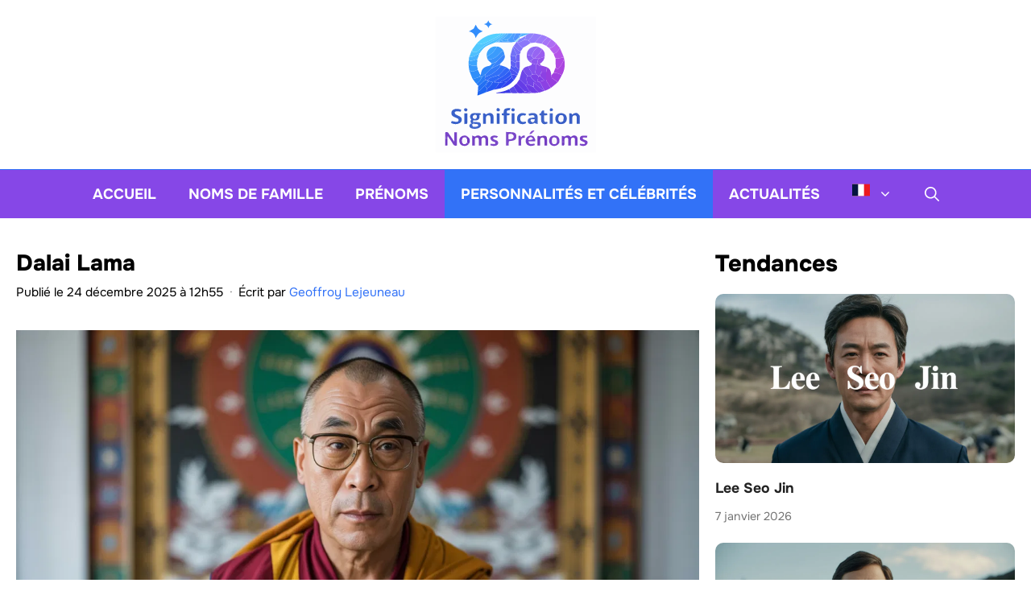

--- FILE ---
content_type: text/html; charset=UTF-8
request_url: https://www.signification-noms-prenoms.com/stars/dalai-lama/
body_size: 24991
content:
<!DOCTYPE html>
<html lang="fr-FR">
<head>
	<meta charset="UTF-8">
	<meta name='robots' content='index, follow, max-image-preview:large, max-snippet:-1, max-video-preview:-1' />
<link rel="alternate" href="https://www.signification-noms-prenoms.com/stars/dalai-lama/" hreflang="fr" />
<link rel="alternate" href="https://www.signification-noms-prenoms.com/en/celebrities-and-personalities/dalai-lama-3/" hreflang="en" />
<link rel="alternate" href="https://www.signification-noms-prenoms.com/es/personalidades-y-celebridades/dalai-lama-4/" hreflang="es" />
<link rel="alternate" href="https://www.signification-noms-prenoms.com/pt/celebridades-e-personalidades/dalai-lama-6/" hreflang="pt" />
<link rel="alternate" href="https://www.signification-noms-prenoms.com/de/personlichkeiten-und-prominente/dalai-lama-2/" hreflang="de" />
<link rel="alternate" href="https://www.signification-noms-prenoms.com/it/personalita-e-celebrita/dalai-lama-5/" hreflang="it" />
<link rel="preload" as="image" href="https://cdn.signification-noms-prenoms.com/wp-content/uploads/2026/01/Dalai-Lama-1-scaled.png" imagesizes="(max-width: 1px) 100vw, 1px" fetchpriority="high">
<meta name="viewport" content="width=device-width, initial-scale=1">
	<!-- This site is optimized with the Yoast SEO Premium plugin v26.3 (Yoast SEO v26.7) - https://yoast.com/wordpress/plugins/seo/ -->
	<title>Dalai Lama : biographie, parcours et carrière</title>
	<meta name="description" content="Découvrez la biographie de Dalai Lama, son âge, son parcours personnel et sa carrière, de ses débuts à aujourd’hui." />
	<link rel="canonical" href="https://www.signification-noms-prenoms.com/stars/dalai-lama/" />
	<meta property="og:locale" content="fr_FR" />
	<meta property="og:locale:alternate" content="en_US" />
	<meta property="og:locale:alternate" content="es_ES" />
	<meta property="og:locale:alternate" content="pt_PT" />
	<meta property="og:locale:alternate" content="de_DE" />
	<meta property="og:locale:alternate" content="it_IT" />
	<meta property="og:type" content="article" />
	<meta property="og:title" content="Dalai Lama : biographie, parcours et carrière" />
	<meta property="og:description" content="Découvrez la biographie de Dalai Lama, son âge, son parcours personnel et sa carrière, de ses débuts à aujourd’hui." />
	<meta property="og:url" content="https://www.signification-noms-prenoms.com/stars/dalai-lama/" />
	<meta property="og:site_name" content="Signification Noms Prenoms" />
	<meta property="article:publisher" content="https://www.facebook.com/significationnomsprenoms" />
	<meta property="article:published_time" content="2025-12-24T11:55:31+00:00" />
	<meta property="og:image" content="https://www.signification-noms-prenoms.com/wp-content/uploads/2025/12/dalai-lama-scaled.png" />
	<meta property="og:image:width" content="1200" />
	<meta property="og:image:height" content="720" />
	<meta property="og:image:type" content="image/png" />
	<meta name="twitter:card" content="summary_large_image" />
	<meta name="twitter:title" content="Dalai Lama : biographie, parcours et carrière" />
	<meta name="twitter:description" content="Découvrez la biographie de Dalai Lama, son âge, son parcours personnel et sa carrière, de ses débuts à aujourd’hui." />
	<meta name="twitter:creator" content="@nomsprenoms2025" />
	<meta name="twitter:site" content="@nomsprenoms2025" />
	<meta name="twitter:label1" content="Écrit par" />
	<meta name="twitter:label2" content="Durée de lecture estimée" />
	<script type="application/ld+json" class="yoast-schema-graph">{"@context":"https://schema.org","@graph":[{"@type":"WebPage","@id":"https://www.signification-noms-prenoms.com/stars/dalai-lama/","url":"https://www.signification-noms-prenoms.com/stars/dalai-lama/","name":"Dalai Lama : biographie, parcours et carrière","isPartOf":{"@id":"https://www.signification-noms-prenoms.com/#website"},"primaryImageOfPage":{"@id":"https://www.signification-noms-prenoms.com/stars/dalai-lama/#primaryimage"},"image":{"@id":"https://www.signification-noms-prenoms.com/stars/dalai-lama/#primaryimage"},"thumbnailUrl":"https://cdn.signification-noms-prenoms.com/wp-content/uploads/2026/01/Dalai-Lama-1-scaled.png","datePublished":"2025-12-24T11:55:31+00:00","description":"Découvrez la biographie de Dalai Lama, son âge, son parcours personnel et sa carrière, de ses débuts à aujourd’hui.","breadcrumb":{"@id":"https://www.signification-noms-prenoms.com/stars/dalai-lama/#breadcrumb"},"inLanguage":"fr-FR","potentialAction":[{"@type":"ReadAction","target":["https://www.signification-noms-prenoms.com/stars/dalai-lama/"]}],"mainEntity":{"@id":"https://www.signification-noms-prenoms.com/stars/dalai-lama/#person"},"author":{"@id":"https://www.signification-noms-prenoms.com/#organization"}},{"@type":"ImageObject","inLanguage":"fr-FR","@id":"https://www.signification-noms-prenoms.com/stars/dalai-lama/#primaryimage","url":"https://cdn.signification-noms-prenoms.com/wp-content/uploads/2026/01/Dalai-Lama-1-scaled.png","contentUrl":"https://cdn.signification-noms-prenoms.com/wp-content/uploads/2026/01/Dalai-Lama-1-scaled.png","caption":"découvrez la vie, les enseignements et la sagesse du dalai lama, leader spirituel tibétain et symbole de paix et de compassion dans le monde."},{"@type":"BreadcrumbList","@id":"https://www.signification-noms-prenoms.com/stars/dalai-lama/#breadcrumb","itemListElement":[{"@type":"ListItem","position":1,"name":"Accueil","item":"https://www.signification-noms-prenoms.com/"},{"@type":"ListItem","position":2,"name":"Personnalités et Célébrités","item":"https://www.signification-noms-prenoms.com/stars/"},{"@type":"ListItem","position":3,"name":"Dalai Lama"}]},{"@type":"WebSite","@id":"https://www.signification-noms-prenoms.com/#website","url":"https://www.signification-noms-prenoms.com/","name":"Signification Noms Prenoms","description":"Origine, histoire et signification des noms de famille et prénoms","publisher":{"@id":"https://www.signification-noms-prenoms.com/#organization"},"potentialAction":[{"@type":"SearchAction","target":{"@type":"EntryPoint","urlTemplate":"https://www.signification-noms-prenoms.com/?s={search_term_string}"},"query-input":{"@type":"PropertyValueSpecification","valueRequired":true,"valueName":"search_term_string"}}],"inLanguage":"fr-FR"},{"@type":"Organization","@id":"https://www.signification-noms-prenoms.com/#organization","name":"Signification Noms Prénoms","alternateName":"Signification des noms et prénoms","url":"https://www.signification-noms-prenoms.com/","logo":{"@type":"ImageObject","inLanguage":"fr-FR","@id":"https://www.signification-noms-prenoms.com/#/schema/logo/image/","url":"https://cdn.signification-noms-prenoms.com/wp-content/uploads/2026/01/logo696x696.png","contentUrl":"https://cdn.signification-noms-prenoms.com/wp-content/uploads/2026/01/logo696x696.png","width":1,"height":1,"caption":"Signification Noms Prénoms"},"image":{"@id":"https://www.signification-noms-prenoms.com/#/schema/logo/image/"},"sameAs":["https://www.facebook.com/significationnomsprenoms","https://x.com/nomsprenoms2025","https://fr.pinterest.com/significationnomsprenoms/","https://www.linkedin.com/company/signification-noms-prenoms/","https://www.signification-noms-prenoms.com/feed/"]},{"@type":"Person","@id":"https://www.signification-noms-prenoms.com/stars/dalai-lama/#person","name":"Dalai Lama","url":"https://www.signification-noms-prenoms.com/stars/dalai-lama/","inLanguage":"fr_FR","description":"&hellip;","image":{"@type":"ImageObject","url":"https://cdn.signification-noms-prenoms.com/wp-content/uploads/2026/01/Dalai-Lama-1-scaled.png"},"mainEntityOfPage":"https://www.signification-noms-prenoms.com/stars/dalai-lama/"}]}</script>
	<!-- / Yoast SEO Premium plugin. -->


<link href='https://fonts.gstatic.com' crossorigin rel='preconnect' />
<link rel="alternate" type="application/rss+xml" title="Signification Noms Prenoms &raquo; Flux" href="https://www.signification-noms-prenoms.com/feed/" />
<link rel="alternate" type="application/rss+xml" title="Personnalités et Célébrités &raquo; Flux" href="https://www.signification-noms-prenoms.com/stars/feed/">
<link rel="alternate" title="oEmbed (JSON)" type="application/json+oembed" href="https://www.signification-noms-prenoms.com/wp-json/oembed/1.0/embed?url=https%3A%2F%2Fwww.signification-noms-prenoms.com%2Fstars%2Fdalai-lama%2F&#038;lang=fr" />
<link rel="alternate" title="oEmbed (XML)" type="text/xml+oembed" href="https://www.signification-noms-prenoms.com/wp-json/oembed/1.0/embed?url=https%3A%2F%2Fwww.signification-noms-prenoms.com%2Fstars%2Fdalai-lama%2F&#038;format=xml&#038;lang=fr" />
<style id='wp-img-auto-sizes-contain-inline-css'>
img:is([sizes=auto i],[sizes^="auto," i]){contain-intrinsic-size:3000px 1500px}
/*# sourceURL=wp-img-auto-sizes-contain-inline-css */
</style>
<link rel='stylesheet' id='font-onest-css' href='https://www.signification-noms-prenoms.com/wp-content/plugins/eldorado/fonts-css/onest.css?ver=1765959163' media='all' />
<link rel='stylesheet' id='wp-block-library-css' href='https://www.signification-noms-prenoms.com/wp-content/plugins/gutenberg/build/styles/block-library/common.css?ver=22.3.0' media='all' />
<link rel='stylesheet' id='wp-block-social-links-css' href='https://www.signification-noms-prenoms.com/wp-content/plugins/gutenberg/build/styles/block-library/social-links/style.css?ver=22.3.0' media='all' />
<link rel='stylesheet' id='wp-block-list-css' href='https://www.signification-noms-prenoms.com/wp-content/plugins/gutenberg/build/styles/block-library/list/style.css?ver=22.3.0' media='all' />
<style id='global-styles-inline-css'>
:root{--wp--preset--aspect-ratio--square: 1;--wp--preset--aspect-ratio--4-3: 4/3;--wp--preset--aspect-ratio--3-4: 3/4;--wp--preset--aspect-ratio--3-2: 3/2;--wp--preset--aspect-ratio--2-3: 2/3;--wp--preset--aspect-ratio--16-9: 16/9;--wp--preset--aspect-ratio--9-16: 9/16;--wp--preset--color--black: #000000;--wp--preset--color--cyan-bluish-gray: #abb8c3;--wp--preset--color--white: #ffffff;--wp--preset--color--pale-pink: #f78da7;--wp--preset--color--vivid-red: #cf2e2e;--wp--preset--color--luminous-vivid-orange: #ff6900;--wp--preset--color--luminous-vivid-amber: #fcb900;--wp--preset--color--light-green-cyan: #7bdcb5;--wp--preset--color--vivid-green-cyan: #00d084;--wp--preset--color--pale-cyan-blue: #8ed1fc;--wp--preset--color--vivid-cyan-blue: #0693e3;--wp--preset--color--vivid-purple: #9b51e0;--wp--preset--color--primary: var(--primary);--wp--preset--color--secondary: var(--secondary);--wp--preset--color--lightest: var(--lightest);--wp--preset--color--light: var(--light);--wp--preset--color--medium: var(--medium);--wp--preset--color--dark: var(--dark);--wp--preset--color--darkest: var(--darkest);--wp--preset--gradient--vivid-cyan-blue-to-vivid-purple: linear-gradient(135deg,rgb(6,147,227) 0%,rgb(155,81,224) 100%);--wp--preset--gradient--light-green-cyan-to-vivid-green-cyan: linear-gradient(135deg,rgb(122,220,180) 0%,rgb(0,208,130) 100%);--wp--preset--gradient--luminous-vivid-amber-to-luminous-vivid-orange: linear-gradient(135deg,rgb(252,185,0) 0%,rgb(255,105,0) 100%);--wp--preset--gradient--luminous-vivid-orange-to-vivid-red: linear-gradient(135deg,rgb(255,105,0) 0%,rgb(207,46,46) 100%);--wp--preset--gradient--very-light-gray-to-cyan-bluish-gray: linear-gradient(135deg,rgb(238,238,238) 0%,rgb(169,184,195) 100%);--wp--preset--gradient--cool-to-warm-spectrum: linear-gradient(135deg,rgb(74,234,220) 0%,rgb(151,120,209) 20%,rgb(207,42,186) 40%,rgb(238,44,130) 60%,rgb(251,105,98) 80%,rgb(254,248,76) 100%);--wp--preset--gradient--blush-light-purple: linear-gradient(135deg,rgb(255,206,236) 0%,rgb(152,150,240) 100%);--wp--preset--gradient--blush-bordeaux: linear-gradient(135deg,rgb(254,205,165) 0%,rgb(254,45,45) 50%,rgb(107,0,62) 100%);--wp--preset--gradient--luminous-dusk: linear-gradient(135deg,rgb(255,203,112) 0%,rgb(199,81,192) 50%,rgb(65,88,208) 100%);--wp--preset--gradient--pale-ocean: linear-gradient(135deg,rgb(255,245,203) 0%,rgb(182,227,212) 50%,rgb(51,167,181) 100%);--wp--preset--gradient--electric-grass: linear-gradient(135deg,rgb(202,248,128) 0%,rgb(113,206,126) 100%);--wp--preset--gradient--midnight: linear-gradient(135deg,rgb(2,3,129) 0%,rgb(40,116,252) 100%);--wp--preset--font-size--small: 13px;--wp--preset--font-size--medium: 20px;--wp--preset--font-size--large: 36px;--wp--preset--font-size--x-large: 42px;--wp--preset--spacing--20: 0.44rem;--wp--preset--spacing--30: 0.67rem;--wp--preset--spacing--40: 1rem;--wp--preset--spacing--50: 1.5rem;--wp--preset--spacing--60: 2.25rem;--wp--preset--spacing--70: 3.38rem;--wp--preset--spacing--80: 5.06rem;--wp--preset--shadow--natural: 6px 6px 9px rgba(0, 0, 0, 0.2);--wp--preset--shadow--deep: 12px 12px 50px rgba(0, 0, 0, 0.4);--wp--preset--shadow--sharp: 6px 6px 0px rgba(0, 0, 0, 0.2);--wp--preset--shadow--outlined: 6px 6px 0px -3px rgb(255, 255, 255), 6px 6px rgb(0, 0, 0);--wp--preset--shadow--crisp: 6px 6px 0px rgb(0, 0, 0);}:where(.is-layout-flex){gap: 0.5em;}:where(.is-layout-grid){gap: 0.5em;}body .is-layout-flex{display: flex;}.is-layout-flex{flex-wrap: wrap;align-items: center;}.is-layout-flex > :is(*, div){margin: 0;}body .is-layout-grid{display: grid;}.is-layout-grid > :is(*, div){margin: 0;}:where(.wp-block-columns.is-layout-flex){gap: 2em;}:where(.wp-block-columns.is-layout-grid){gap: 2em;}:where(.wp-block-post-template.is-layout-flex){gap: 1.25em;}:where(.wp-block-post-template.is-layout-grid){gap: 1.25em;}.has-black-color{color: var(--wp--preset--color--black) !important;}.has-cyan-bluish-gray-color{color: var(--wp--preset--color--cyan-bluish-gray) !important;}.has-white-color{color: var(--wp--preset--color--white) !important;}.has-pale-pink-color{color: var(--wp--preset--color--pale-pink) !important;}.has-vivid-red-color{color: var(--wp--preset--color--vivid-red) !important;}.has-luminous-vivid-orange-color{color: var(--wp--preset--color--luminous-vivid-orange) !important;}.has-luminous-vivid-amber-color{color: var(--wp--preset--color--luminous-vivid-amber) !important;}.has-light-green-cyan-color{color: var(--wp--preset--color--light-green-cyan) !important;}.has-vivid-green-cyan-color{color: var(--wp--preset--color--vivid-green-cyan) !important;}.has-pale-cyan-blue-color{color: var(--wp--preset--color--pale-cyan-blue) !important;}.has-vivid-cyan-blue-color{color: var(--wp--preset--color--vivid-cyan-blue) !important;}.has-vivid-purple-color{color: var(--wp--preset--color--vivid-purple) !important;}.has-black-background-color{background-color: var(--wp--preset--color--black) !important;}.has-cyan-bluish-gray-background-color{background-color: var(--wp--preset--color--cyan-bluish-gray) !important;}.has-white-background-color{background-color: var(--wp--preset--color--white) !important;}.has-pale-pink-background-color{background-color: var(--wp--preset--color--pale-pink) !important;}.has-vivid-red-background-color{background-color: var(--wp--preset--color--vivid-red) !important;}.has-luminous-vivid-orange-background-color{background-color: var(--wp--preset--color--luminous-vivid-orange) !important;}.has-luminous-vivid-amber-background-color{background-color: var(--wp--preset--color--luminous-vivid-amber) !important;}.has-light-green-cyan-background-color{background-color: var(--wp--preset--color--light-green-cyan) !important;}.has-vivid-green-cyan-background-color{background-color: var(--wp--preset--color--vivid-green-cyan) !important;}.has-pale-cyan-blue-background-color{background-color: var(--wp--preset--color--pale-cyan-blue) !important;}.has-vivid-cyan-blue-background-color{background-color: var(--wp--preset--color--vivid-cyan-blue) !important;}.has-vivid-purple-background-color{background-color: var(--wp--preset--color--vivid-purple) !important;}.has-black-border-color{border-color: var(--wp--preset--color--black) !important;}.has-cyan-bluish-gray-border-color{border-color: var(--wp--preset--color--cyan-bluish-gray) !important;}.has-white-border-color{border-color: var(--wp--preset--color--white) !important;}.has-pale-pink-border-color{border-color: var(--wp--preset--color--pale-pink) !important;}.has-vivid-red-border-color{border-color: var(--wp--preset--color--vivid-red) !important;}.has-luminous-vivid-orange-border-color{border-color: var(--wp--preset--color--luminous-vivid-orange) !important;}.has-luminous-vivid-amber-border-color{border-color: var(--wp--preset--color--luminous-vivid-amber) !important;}.has-light-green-cyan-border-color{border-color: var(--wp--preset--color--light-green-cyan) !important;}.has-vivid-green-cyan-border-color{border-color: var(--wp--preset--color--vivid-green-cyan) !important;}.has-pale-cyan-blue-border-color{border-color: var(--wp--preset--color--pale-cyan-blue) !important;}.has-vivid-cyan-blue-border-color{border-color: var(--wp--preset--color--vivid-cyan-blue) !important;}.has-vivid-purple-border-color{border-color: var(--wp--preset--color--vivid-purple) !important;}.has-vivid-cyan-blue-to-vivid-purple-gradient-background{background: var(--wp--preset--gradient--vivid-cyan-blue-to-vivid-purple) !important;}.has-light-green-cyan-to-vivid-green-cyan-gradient-background{background: var(--wp--preset--gradient--light-green-cyan-to-vivid-green-cyan) !important;}.has-luminous-vivid-amber-to-luminous-vivid-orange-gradient-background{background: var(--wp--preset--gradient--luminous-vivid-amber-to-luminous-vivid-orange) !important;}.has-luminous-vivid-orange-to-vivid-red-gradient-background{background: var(--wp--preset--gradient--luminous-vivid-orange-to-vivid-red) !important;}.has-very-light-gray-to-cyan-bluish-gray-gradient-background{background: var(--wp--preset--gradient--very-light-gray-to-cyan-bluish-gray) !important;}.has-cool-to-warm-spectrum-gradient-background{background: var(--wp--preset--gradient--cool-to-warm-spectrum) !important;}.has-blush-light-purple-gradient-background{background: var(--wp--preset--gradient--blush-light-purple) !important;}.has-blush-bordeaux-gradient-background{background: var(--wp--preset--gradient--blush-bordeaux) !important;}.has-luminous-dusk-gradient-background{background: var(--wp--preset--gradient--luminous-dusk) !important;}.has-pale-ocean-gradient-background{background: var(--wp--preset--gradient--pale-ocean) !important;}.has-electric-grass-gradient-background{background: var(--wp--preset--gradient--electric-grass) !important;}.has-midnight-gradient-background{background: var(--wp--preset--gradient--midnight) !important;}.has-small-font-size{font-size: var(--wp--preset--font-size--small) !important;}.has-medium-font-size{font-size: var(--wp--preset--font-size--medium) !important;}.has-large-font-size{font-size: var(--wp--preset--font-size--large) !important;}.has-x-large-font-size{font-size: var(--wp--preset--font-size--x-large) !important;}
/*# sourceURL=global-styles-inline-css */
</style>

<link rel='stylesheet' id='wp-block-latest-posts-css' href='https://www.signification-noms-prenoms.com/wp-content/plugins/gutenberg/build/styles/block-library/latest-posts/style.css?ver=22.3.0' media='all' />
<link rel='stylesheet' id='generate-widget-areas-css' href='https://www.signification-noms-prenoms.com/wp-content/themes/generatepress/assets/css/components/widget-areas.min.css?ver=3.6.1' media='all' />
<link rel='stylesheet' id='generate-style-css' href='https://www.signification-noms-prenoms.com/wp-content/themes/generatepress/assets/css/main.min.css?ver=3.6.1' media='all' />
<style id='generate-style-inline-css'>
:root{--border-radius:5px;}
.is-right-sidebar{width:30%;}.is-left-sidebar{width:30%;}.site-content .content-area{width:70%;}@media (max-width: 767px){.main-navigation .menu-toggle,.sidebar-nav-mobile:not(#sticky-placeholder){display:block;}.main-navigation ul,.gen-sidebar-nav,.main-navigation:not(.slideout-navigation):not(.toggled) .main-nav > ul,.has-inline-mobile-toggle #site-navigation .inside-navigation > *:not(.navigation-search):not(.main-nav){display:none;}.nav-align-right .inside-navigation,.nav-align-center .inside-navigation{justify-content:space-between;}}
/*# sourceURL=generate-style-inline-css */
</style>
<link rel='stylesheet' id='eldorado-reset-css' href='https://www.signification-noms-prenoms.com/wp-content/plugins/eldorado/css/reset.css?ver=1765959163' media='all' />
<link rel='stylesheet' id='eldorado-articles-cards-css' href='https://www.signification-noms-prenoms.com/wp-content/themes/eldorado/css/articles-reset.css?ver=1765959163' media='all' />
<link rel='stylesheet' id='eldorado-sticky-sidebar-css' href='https://www.signification-noms-prenoms.com/wp-content/plugins/eldorado/css/sticky-sidebar.css?ver=1765959163' media='all' />
<link rel='stylesheet' id='eldorado-source-css' href='https://www.signification-noms-prenoms.com/wp-content/plugins/eldorado/css/sources.css?ver=1765959163' media='all' />
<link rel='stylesheet' id='eldorado-social-share-css' href='https://www.signification-noms-prenoms.com/wp-content/plugins/eldorado/css/social-share.css?ver=1765959163' media='all' />
<link rel='stylesheet' id='eldorado-toc-css' href='https://www.signification-noms-prenoms.com/wp-content/themes/eldorado/css/toc.css?ver=1765959163' media='all' />
<link rel='stylesheet' id='eldorado-authors-css' href='https://www.signification-noms-prenoms.com/wp-content/plugins/eldorado/css/authors.css?ver=1765959163' media='all' />
<link rel='stylesheet' id='generatepress-dynamic-css' href='https://www.signification-noms-prenoms.com/wp-content/uploads/generatepress/style.min.css?ver=1768031546' media='all' />
<link rel='stylesheet' id='generate-child-css' href='https://www.signification-noms-prenoms.com/wp-content/themes/eldorado/style.css?ver=1765959158' media='all' />
<link rel='stylesheet' id='eldorado-custom-style-css' href='https://www.signification-noms-prenoms.com/wp-content/themes/eldorado/css/home.css?ver=1765959021' media='all' />
<style id='generateblocks-inline-css'>
:root{--gb-container-width:1320px;}.gb-container .wp-block-image img{vertical-align:middle;}.gb-grid-wrapper .wp-block-image{margin-bottom:0;}.gb-highlight{background:none;}.gb-shape{line-height:0;}
/*# sourceURL=generateblocks-inline-css */
</style>
<link rel='stylesheet' id='generate-blog-images-css' href='https://www.signification-noms-prenoms.com/wp-content/plugins/gp-premium/blog/functions/css/featured-images.min.css?ver=2.5.5' media='all' />
<link rel='stylesheet' id='wp-block-paragraph-css' href='https://www.signification-noms-prenoms.com/wp-content/plugins/gutenberg/build/styles/block-library/paragraph/style.css?ver=22.3.0' media='all' />
<link rel='stylesheet' id='wp-block-heading-css' href='https://www.signification-noms-prenoms.com/wp-content/plugins/gutenberg/build/styles/block-library/heading/style.css?ver=22.3.0' media='all' />
<link rel="https://api.w.org/" href="https://www.signification-noms-prenoms.com/wp-json/" /><link rel="alternate" title="JSON" type="application/json" href="https://www.signification-noms-prenoms.com/wp-json/wp/v2/posts/11399" /><style>
        #wp-admin-bar-wpseo-get-premium {
            display: none !important;
        }
       .yst-button--upsell {
            display: none !important;
        }
       #wpseo-new-badge-upgrade {
            display: none !important;
        }
    </style><script>
document.addEventListener("DOMContentLoaded", function () {
  const candidates = document.querySelectorAll(
    'input[type="search"], input[name="s"], .search-field, form.search-form input'
  );

  candidates.forEach((el) => {
    if (el && el.offsetParent !== null) {
      el.setAttribute("placeholder", "Tapez un nom, un prénom ou une célébrité…");
    }
  });
});
</script>
<link rel="preload" as="image" href="https://cdn.signification-noms-prenoms.com/wp-content/uploads/2026/01/Dalai-Lama-1-scaled.png">
<script type="application/ld+json">{"@context":"https://schema.org","@type":"Person","@id":"https://www.signification-noms-prenoms.com/stars/dalai-lama/#person","name":"Dalai Lama","url":"https://www.signification-noms-prenoms.com/stars/dalai-lama/","inLanguage":"fr-FR","description":"&hellip;","image":{"@type":"ImageObject","url":"https://cdn.signification-noms-prenoms.com/wp-content/uploads/2026/01/Dalai-Lama-1-scaled.png"}}</script>
<link rel="icon" href="https://cdn.signification-noms-prenoms.com/wp-content/uploads/2026/01/cropped-android-chrome-512x512-1.png" sizes="32x32" />
<link rel="icon" href="https://cdn.signification-noms-prenoms.com/wp-content/uploads/2026/01/cropped-android-chrome-512x512-1.png" sizes="192x192" />
<link rel="apple-touch-icon" href="https://cdn.signification-noms-prenoms.com/wp-content/uploads/2026/01/cropped-android-chrome-512x512-1.png" />
<meta name="msapplication-TileImage" content="https://cdn.signification-noms-prenoms.com/wp-content/uploads/2026/01/cropped-android-chrome-512x512-1.png" />
		<style id="wp-custom-css">
			.main-navigation::after {
  background: none;	
	height: 0px;
}
.inside-navigation {
    border-top: 0px;
    border-bottom: 0px;
}

body {
    background-image: none;
}

#sidebarList li {
	padding-top: 0px;
  border-top: 1px solid var(--light);
}

#featuredList a {
	font-size: 24px!important;
}

#homeList {
  display: flex;
  gap: 60px;
}

.copyright-bar {
	font-size: 18px!important;
}

#menu-menu-footer a {
	font-size: 16px;
	font-weight: normal;
}

body.sticky-sidebar .inside-right-sidebar, body.sticky-sidebar .inside-left-sidebar {
        position: sticky;
        top: 20px;
        max-height: inherit!important;
        overflow-y: hidden!important;
    }

button[data-cmp-valid="false"] {
    display: none !important;
}

a.related-article.simple {
    color: var(--primary);
	  border-top: none;
    border-bottom: none;
	  margin-top: 0px!important;
    margin-bottom: 0px!important;
	  padding: 0px 0px!important;
	  text-decoration-line: underline;
    text-decoration-thickness: 2px;
    text-decoration-color: var(--darkest);
    text-underline-offset: .25em;
	font-size: 1.2em!important;
}

a.related-article.simple .label {
	display: none!important;
    color: #000;
}

a.related-article.simple .title {
    color: var(--darkest)!important;
}

a.related-article.simple .title:hover {
    color: var(--secondary)!important;
}

.related-article {
    color: var(--secondary)!important;
}

.gb-block-image {
	aspect-ratio: 16 / 9;
    overflow: hidden;
    margin-bottom: 0 !important;
    background-color: var(--light);
	    border-radius: 10px;
}

.wp-block-latest-posts__featured-image {
	border-radius: 10px;
}

p.gb-headline-category-grid {
	margin-top: 12px;
}

p.gb-headline-category-featured {
	margin-top: 12px;
}

.gb-grid-wrapper-16bc5b8f {
	margin-left: -30px;
}

.single-post .inside-article { 
	padding: 0px!important;
}

@media (max-width: 768px) {
    .sidebar {
        margin-top: 0px!important;
    }
}

.main-navigation .main-nav ul li[class*="current-menu-"] > a {
    color: var(--lightest);
    background-color: var(--dark) !important;
}

.gb-headline {
	color: #000;
}

.footer-widget-1 h2, .footer-widget-2 h2, .footer-widget-3 h2 {
	color: var(--light); 
}

.main-navigation .main-nav ul li[class*="current-menu-"] > a {
    color: var(--lightest);
    background-color: var(--secondary) !important;
}

.main-navigation, .site-info {
	border-top: 1px var(--secondary) solid;
}

.wp-block-latest-posts__list a {
	color: var(--darkest)!important;
}

.wp-block-latest-posts__list a:hover {
	color: var(--secondary)!important;
}

.main-navigation a, .main-navigation .menu-toggle, .main-navigation .menu-bar-items {
    font-family: Onest, Onest-fallback, sans-serif;
    font-weight: 700;
    text-transform: uppercase;
    font-style: normal;
    font-size: 18px!important;
}

/* ===== Recherche uniquement (ne touche pas les catégories/menu) ===== */

/* Le champ */
.search-form input[type="search"],
.search-form input[name="s"],
.search-field,
.wp-block-search__input,
.elementor-search-form__input,
.header-search input[type="search"],
.header-search input[name="s"],
.menu-item-search input[type="search"],
.menu-item-search input[name="s"]{
  background: #fff !important;
  color: #111 !important;
  border: 1px solid #ccc !important;
  padding: 12px 14px !important;
  border-radius: 8px !important;
  font-size: 16px !important;
  box-shadow: 0 6px 18px rgba(0,0,0,.10) !important;
}

/* Placeholder */
.search-form input::placeholder,
.wp-block-search__input::placeholder,
.elementor-search-form__input::placeholder,
.header-search input::placeholder,
.menu-item-search input::placeholder{
  color: #888 !important;
  opacity: 1 !important;
}

/* Focus */
.search-form input:focus,
.wp-block-search__input:focus,
.elementor-search-form__input:focus,
.header-search input:focus,
.menu-item-search input:focus{
  outline: none !important;
  border-color: #6b4eff !important;
  box-shadow: 0 0 0 3px rgba(107,78,255,.18) !important;
}

/* Container autour de la recherche seulement */
.search-form,
.wp-block-search,
.elementor-search-form,
.header-search,
.menu-item-search{
  background: rgba(0,0,0,.05) !important;
  padding: 10px !important;
  border-radius: 10px !important;
}

/* =========================
   SNP – Similar entities
   ========================= */

.snp-similar-entities {
  margin: 30px 0;
  padding: 20px 22px;
  background: #fafafa;
  border: 1px solid #eaeaea;
  border-radius: 14px;
}

.snp-similar-head {
  margin-bottom: 14px;
}

.snp-similar-title {
  font-size: 1.05rem;
  font-weight: 700;
  color: #111;
  letter-spacing: 0.2px;
}

.snp-similar-chips {
  display: flex;
  flex-wrap: wrap;
  gap: 10px;
}

.snp-similar-chip {
  display: inline-block;
  padding: 6px 14px;
  font-size: 0.95rem;
  font-weight: 600;
  color: #1a1a1a;
  background: #ffffff;
  border: 1px solid #dcdcdc;
  border-radius: 999px;
  text-decoration: none;
  transition: all 0.2s ease;
}

.snp-similar-chip:hover {
  background: #111;
  color: #fff;
  border-color: #111;
}
		</style>
		</head>

<body class="wp-singular post-template-default single single-post postid-11399 single-format-standard wp-custom-logo wp-embed-responsive wp-theme-generatepress wp-child-theme-eldorado sticky-sidebar post-image-below-header post-image-aligned-center sticky-menu-fade right-sidebar nav-below-header one-container header-aligned-center dropdown-hover featured-image-active" itemtype="https://schema.org/Blog" itemscope>
	<a class="screen-reader-text skip-link" href="#content" title="Aller au contenu">Aller au contenu</a>		<header class="site-header" id="masthead" aria-label="Site"  itemtype="https://schema.org/WPHeader" itemscope>
			<div class="inside-header grid-container">
				<div class="site-logo"><a href="https://www.signification-noms-prenoms.com/" title="Signification Noms Prenoms" rel="home" aria-label="Retour à l’accueil"><img  class="header-image is-logo-image" alt="Signification Noms Prenoms" src="https://cdn.signification-noms-prenoms.com/wp-content/uploads/2026/01/file.svg" loading="eager" decoding="async" fetchpriority="high" data-skip-lazy="true"></a></div>			</div>
		</header>
				<nav class="main-navigation nav-align-center has-menu-bar-items sub-menu-right" id="site-navigation" aria-label="Principal"  itemtype="https://schema.org/SiteNavigationElement" itemscope>
			<div class="inside-navigation grid-container">
								<button class="menu-toggle" aria-controls="primary-menu" aria-expanded="false">
					<span class="gp-icon icon-menu-bars"><svg viewBox="0 0 512 512" aria-hidden="true" xmlns="http://www.w3.org/2000/svg" width="1em" height="1em"><path d="M0 96c0-13.255 10.745-24 24-24h464c13.255 0 24 10.745 24 24s-10.745 24-24 24H24c-13.255 0-24-10.745-24-24zm0 160c0-13.255 10.745-24 24-24h464c13.255 0 24 10.745 24 24s-10.745 24-24 24H24c-13.255 0-24-10.745-24-24zm0 160c0-13.255 10.745-24 24-24h464c13.255 0 24 10.745 24 24s-10.745 24-24 24H24c-13.255 0-24-10.745-24-24z" /></svg><svg viewBox="0 0 512 512" aria-hidden="true" xmlns="http://www.w3.org/2000/svg" width="1em" height="1em"><path d="M71.029 71.029c9.373-9.372 24.569-9.372 33.942 0L256 222.059l151.029-151.03c9.373-9.372 24.569-9.372 33.942 0 9.372 9.373 9.372 24.569 0 33.942L289.941 256l151.03 151.029c9.372 9.373 9.372 24.569 0 33.942-9.373 9.372-24.569 9.372-33.942 0L256 289.941l-151.029 151.03c-9.373 9.372-24.569 9.372-33.942 0-9.372-9.373-9.372-24.569 0-33.942L222.059 256 71.029 104.971c-9.372-9.373-9.372-24.569 0-33.942z" /></svg></span><span class="mobile-menu">Menu</span>				</button>
				<div id="primary-menu" class="main-nav"><ul id="menu-menu-principal" class=" menu sf-menu"><li id="menu-item-34" class="menu-item menu-item-type-post_type menu-item-object-page menu-item-home menu-item-34"><a href="https://www.signification-noms-prenoms.com/">Accueil</a></li>
<li id="menu-item-35" class="menu-item menu-item-type-taxonomy menu-item-object-category menu-item-35"><a href="https://www.signification-noms-prenoms.com/signification-du-nom/">Noms de famille</a></li>
<li id="menu-item-37" class="menu-item menu-item-type-taxonomy menu-item-object-category menu-item-37"><a href="https://www.signification-noms-prenoms.com/signification-du-prenom/">Prénoms</a></li>
<li id="menu-item-36" class="menu-item menu-item-type-taxonomy menu-item-object-category current-post-ancestor current-menu-parent current-post-parent menu-item-36"><a href="https://www.signification-noms-prenoms.com/stars/">Personnalités et Célébrités</a></li>
<li id="menu-item-2267" class="menu-item menu-item-type-taxonomy menu-item-object-category menu-item-2267"><a href="https://www.signification-noms-prenoms.com/actualites/">Actualités</a></li>
<li id="menu-item-2268" class="pll-parent-menu-item menu-item menu-item-type-custom menu-item-object-custom menu-item-has-children menu-item-2268"><a href="#pll_switcher"><img src="/wp-content/themes/eldorado/polylang/fr_FR.svg" alt="Français" width="22" height="22" style="width: 22px; height: 22px;" /><span role="presentation" class="dropdown-menu-toggle"><span class="gp-icon icon-arrow"><svg viewBox="0 0 330 512" aria-hidden="true" xmlns="http://www.w3.org/2000/svg" width="1em" height="1em"><path d="M305.913 197.085c0 2.266-1.133 4.815-2.833 6.514L171.087 335.593c-1.7 1.7-4.249 2.832-6.515 2.832s-4.815-1.133-6.515-2.832L26.064 203.599c-1.7-1.7-2.832-4.248-2.832-6.514s1.132-4.816 2.832-6.515l14.162-14.163c1.7-1.699 3.966-2.832 6.515-2.832 2.266 0 4.815 1.133 6.515 2.832l111.316 111.317 111.316-111.317c1.7-1.699 4.249-2.832 6.515-2.832s4.815 1.133 6.515 2.832l14.162 14.163c1.7 1.7 2.833 4.249 2.833 6.515z" /></svg></span></span></a>
<ul class="sub-menu">
	<li id="menu-item-2268-fr" class="lang-item lang-item-38 lang-item-fr current-lang lang-item-first menu-item menu-item-type-custom menu-item-object-custom menu-item-home menu-item-2268-fr"><a href="https://www.signification-noms-prenoms.com/" hreflang="fr-FR" lang="fr-FR"><img src="/wp-content/themes/eldorado/polylang/fr_FR.svg" alt="Français" width="22" height="22" style="width: 22px; height: 22px;" /></a></li>
	<li id="menu-item-2268-en" class="lang-item lang-item-26 lang-item-en menu-item menu-item-type-custom menu-item-object-custom menu-item-2268-en"><a href="https://www.signification-noms-prenoms.com/en/" hreflang="en-US" lang="en-US"><img src="/wp-content/themes/eldorado/polylang/en_US.svg" alt="English" width="22" height="22" style="width: 22px; height: 22px;" /></a></li>
	<li id="menu-item-2268-es" class="lang-item lang-item-30 lang-item-es menu-item menu-item-type-custom menu-item-object-custom menu-item-2268-es"><a href="https://www.signification-noms-prenoms.com/es/" hreflang="es-ES" lang="es-ES"><img src="/wp-content/themes/eldorado/polylang/es_ES.svg" alt="Español" width="22" height="22" style="width: 22px; height: 22px;" /></a></li>
	<li id="menu-item-2268-pt" class="lang-item lang-item-19 lang-item-pt menu-item menu-item-type-custom menu-item-object-custom menu-item-2268-pt"><a href="https://www.signification-noms-prenoms.com/pt/" hreflang="pt-PT" lang="pt-PT"><img src="/wp-content/themes/eldorado/polylang/pt_PT.svg" alt="Português" width="22" height="22" style="width: 22px; height: 22px;" /></a></li>
	<li id="menu-item-2268-de" class="lang-item lang-item-22 lang-item-de menu-item menu-item-type-custom menu-item-object-custom menu-item-2268-de"><a href="https://www.signification-noms-prenoms.com/de/" hreflang="de-DE" lang="de-DE"><img src="/wp-content/themes/eldorado/polylang/de_DE.svg" alt="Deutsch" width="22" height="22" style="width: 22px; height: 22px;" /></a></li>
	<li id="menu-item-2268-it" class="lang-item lang-item-34 lang-item-it menu-item menu-item-type-custom menu-item-object-custom menu-item-2268-it"><a href="https://www.signification-noms-prenoms.com/it/" hreflang="it-IT" lang="it-IT"><img src="/wp-content/themes/eldorado/polylang/it_IT.svg" alt="Italiano" width="22" height="22" style="width: 22px; height: 22px;" /></a></li>
</ul>
</li>
</ul></div><div class="menu-bar-items">	<span class="menu-bar-item">
		<a href="#" role="button" aria-label="Ouvrir la recherche" aria-haspopup="dialog" aria-controls="gp-search" data-gpmodal-trigger="gp-search"><span class="gp-icon icon-search"><svg viewBox="0 0 512 512" aria-hidden="true" xmlns="http://www.w3.org/2000/svg" width="1em" height="1em"><path fill-rule="evenodd" clip-rule="evenodd" d="M208 48c-88.366 0-160 71.634-160 160s71.634 160 160 160 160-71.634 160-160S296.366 48 208 48zM0 208C0 93.125 93.125 0 208 0s208 93.125 208 208c0 48.741-16.765 93.566-44.843 129.024l133.826 134.018c9.366 9.379 9.355 24.575-.025 33.941-9.379 9.366-24.575 9.355-33.941-.025L337.238 370.987C301.747 399.167 256.839 416 208 416 93.125 416 0 322.875 0 208z" /></svg><svg viewBox="0 0 512 512" aria-hidden="true" xmlns="http://www.w3.org/2000/svg" width="1em" height="1em"><path d="M71.029 71.029c9.373-9.372 24.569-9.372 33.942 0L256 222.059l151.029-151.03c9.373-9.372 24.569-9.372 33.942 0 9.372 9.373 9.372 24.569 0 33.942L289.941 256l151.03 151.029c9.372 9.373 9.372 24.569 0 33.942-9.373 9.372-24.569 9.372-33.942 0L256 289.941l-151.029 151.03c-9.373 9.372-24.569 9.372-33.942 0-9.372-9.373-9.372-24.569 0-33.942L222.059 256 71.029 104.971c-9.372-9.373-9.372-24.569 0-33.942z" /></svg></span></a>
	</span>
	</div>			</div>
		</nav>
		
	<div class="site grid-container container hfeed" id="page">
				<div class="site-content" id="content">
			
	<div class="content-area" id="primary">
		<main class="site-main" id="main">
			
<article id="post-11399" class="post-11399 post type-post status-publish format-standard has-post-thumbnail hentry category-stars" itemtype="https://schema.org/CreativeWork" itemscope>
	<div class="inside-article">
					<header class="entry-header">
				<h1 class="entry-title" itemprop="headline">Dalai Lama</h1>		<div class="entry-meta">
			<span class="posted-on"><time class="entry-date published" datetime="2025-12-24T12:55:31+01:00" itemprop="datePublished">Publié le 24 décembre 2025 à 12h55</time></span><span class="o50" aria-hidden="true">&middot;</span><span class="byline"><span class="author vcard" itemtype="http://schema.org/Person" itemscope="itemscope" itemprop="author">Écrit par <a class="url fn n" href="https://www.signification-noms-prenoms.com/author/geoffroy-lejeuneau/" title="Voir tous les articles de Geoffroy Lejeuneau" rel="author"><span class="fn n author-name" itemprop="name">Geoffroy Lejeuneau</span></a></span></span>		</div>
					</header>
			<figure class="featured-image"><img width="1" height="1" src="https://cdn.signification-noms-prenoms.com/wp-content/uploads/2026/01/Dalai-Lama-1-scaled.png" class="attachment-large size-large wp-post-image" alt="Illustration de Dalai Lama, personnalité publique" elementtiming="hero-image" fetchpriority="high" loading="eager" decoding="async" data-skip-lazy="true" /><figcaption>&copy; Signification Noms Prenoms - Dalai Lama</figcaption></figure>
		<div class="entry-content" itemprop="text">
			<details class="toc"><summary><span class="show">Montrer le sommaire </span><span class="hide">Cacher le sommaire </span></summary><ul class="intoc"><li class="item-h2"><a class="simple" href="#toc-title-1">Qui est le Dalaï-Lama : lumière tibétaine entre tradition et modernité</a><ul><li class="item-h3"><a class="simple" href="#toc-title-2">Le parcours hors norme du 14e Dalaï-Lama, une vie dédiée à la paix</a></li></ul></li><li class="item-h2"><a class="simple" href="#toc-title-3">Les grandes étapes de la carrière et les succès remarquables du Dalaï-Lama</a><ul><li class="item-h3"><a class="simple" href="#toc-title-4">Vie privée secrète et anecdotes surprenantes sur le Dalaï-Lama</a></li></ul></li><li class="item-h2"><a class="simple" href="#toc-title-5">Projets récents, engagements actuels et collaborations du Dalaï-Lama en 2025</a><ul><li class="item-h3"><a class="simple" href="#toc-title-6">Ce qui rend le Dalaï-Lama unique : valeurs et philosophie en quelques mots</a></li></ul></li><li class="item-h2"><a class="simple" href="#toc-title-7">Les mystères entourant la succession du Dalaï-Lama en 2025</a><ul><li class="item-h3"><a class="simple" href="#toc-title-8">Pourquoi le Dalaï-Lama fascine autant dans le monde entier</a></li><li class="item-h3"><a class="simple" href="#toc-title-9">Qui est le Dalaï-Lama et quel est son rôle ?</a></li><li class="item-h3"><a class="simple" href="#toc-title-10">Pourquoi le Dalaï-Lama est-il en exil ?</a></li><li class="item-h3"><a class="simple" href="#toc-title-11">Le Dalaï-Lama a-t-il reçu un prix Nobel ?</a></li><li class="item-h3"><a class="simple" href="#toc-title-12">Que pense le Dalaï-Lama de sa réincarnation ?</a></li><li class="item-h3"><a class="simple" href="#toc-title-13">Comment le Dalaï-Lama promeut-il la tolérance entre les religions ?</a></li></ul></li></ul></details><p>Alors voilà, le Dalaï-Lama, c’est pas juste un nom qu’on entend aux infos ou dans les livres d’histoire. Ce gars, franchement, c’est la figure spirituelle et politique la plus fascinante du Tibet. Né en 1935, donc il a 89 ans en 2025, il fait dans les 1m70, et il a vécu un destin qui dépasse l&rsquo;entendement, tout en gardant une simplicité incroyable.</p>

<p>On parle du 14e dalaï-lama, Tenzin Gyatso, reconnu tout bébé à seulement deux ans comme la réincarnation du précédent. Ce qui frappe, c’est qu’il est à la fois moine bouddhiste hyper respecté et chef politique, au moins jusqu’en 2011 où il a remis ses pouvoirs à un gouvernement démocratique tibétain en exil.</p>

<p>Son parcours, c’est du roman d’aventure, mais en vrai. De ses origines paysannes dans une région reculée du Tibet à son exil en Inde en 1959, il a traversé des guerres, des tensions et des années de diplomatie humaine. Vous allez voir, c’est bien plus qu’un symbole, c’est une icône vivante et complexe.</p>

<p>Ah, et visuellement, imaginez un moine au visage doux et souriant, toujours prêt à dispenser ses conseils de sagesse. Il est un peu la voix de la paix mondiale, prônant l’éthique laïque, la tolérance, l’interreligieux, bref un vrai pont entre les cultures.</p>

<h2 class="wp-block-heading" id="toc-title-1">Qui est le Dalaï-Lama : lumière tibétaine entre tradition et modernité</h2>

<p>Le Dalaï-Lama actuel, Tenzin Gyatso, est né le 6 juillet 1935 dans une famille d&rsquo;agriculteurs au Tibet. Il a été reconnu comme la réincarnation du 13e Dalaï-Lama très jeune, ce qui l’a propulsé vers un rôle majeur, spirituel et politique, au sommet du bouddhisme tibétain.</p>

<p>Il mesure environ 1m70, ce qui le rend accessible et humain, loin des clichés d’un chef inaccessible. Il n’est pas marié – c’est une vie de moine, après tout – et il a consacré toute son énergie à son peuple et à ses idéaux.</p>

<p>Avant de monter sur le trône spirituel, c’était surtout un petit garçon ordinaire dans un hameau de l’Amdo. Mais rien d’ordinaire dans sa destinée, puisqu’à deux ans, il est désigné comme la réincarnation du précédent Dalaï-Lama, l’entrée dans une lignée qui mêle foi et politique Tibétaine.</p>

<p>En fait, il est à la fois une figure sacrée reconnue par des rites ancestraux, mais aussi une personnalité historique à part entière dont le rôle a évolué avec le temps, surtout depuis son exil en Inde en 1959, où il a fondé un gouvernement tibétain en exil.</p>

<h3 class="wp-block-heading" id="toc-title-2">Le parcours hors norme du 14e Dalaï-Lama, une vie dédiée à la paix</h3>

<p>Franchement, c’est une sacrée histoire. Le 14e Dalaï-Lama a été intronisé chef spirituel et temporel à seulement quinze ans, en pleine tourmente chinoise. Une époque où le Tibet obtenait peu de reconnaissance internationale et affrontait une forte pression extérieure.</p>

<p>En 1951, il a signé un accord controversé avec la Chine qui a marqué le Tibet sous souveraineté chinoise. L’épisode de son exil en 1959, après un soulèvement sanglant, reste un moment clé : il a réussi à rassembler entre 80 000 à 100 000 Tibétains pour fuir vers l’Inde, ce qui paraît fou en termes d&rsquo;organisation et de courage.</p>

<p>Depuis, il mène une lutte pacifique pour le Tibet, à la fois au travers de la diplomatie et du dialogue, refusant la violence malgré la dureté de son combat. En 1989, cette stratégie lui vaut le prix Nobel de la paix, une reconnaissance internationale qui lui donne encore plus de poids.</p>

<p>En 2011, grosse décision : il laisse son rôle politique pour favoriser la démocratie dans son gouvernement en exil. Sympa de voir ce gars-là qui se retire pour que la jeunesse prenne la relève. C’est pas rien, c’est un vrai tournant.</p>

<h2 class="wp-block-heading" id="toc-title-3">Les grandes étapes de la carrière et les succès remarquables du Dalaï-Lama</h2>

<p>Le parcours de Tenzin Gyatso est une succession impressionnante d’événements et d’engagements. Il devient chef politique en 1950 avant même d’avoir 16 ans, ce qui est déjà incroyable. Il signe l’Accord en 17 points en 1951, un compromis avec la Chine qui marque le Tibet à tout jamais.</p>

<p>Il fonde un gouvernement en exil à Dharamsala en Inde, une vraie capitale morale, et défend les droits des Tibétains face aux autorités chinoises depuis des décennies. C’est lui qui popularise et adapte l’éthique séculière, un message universel qui dépasse la religion.</p>

<p>Parmi ses succès, on compte évidemment le Prix Nobel de la paix en 1989. Mais il a aussi su créer un dialogue entre religions souvent tendu, promouvant l’harmonie entre traditions diverses &#8211; un vrai pont entre les cultures.</p>

<p>En 2025, il reste un symbole incontournable et un porte-voix pour la paix globale, toujours très actif dans ses missions humanitaires et spirituelles, voyageant encore beaucoup pour faire entendre son message.</p>

<h3 class="wp-block-heading" id="toc-title-4">Vie privée secrète et anecdotes surprenantes sur le Dalaï-Lama</h3>

<p>Pour ceux qui pensent qu’un avatar religieux tel que lui est inaccessible, détrompez-vous. Tenzin Gyatso est avant tout un homme simple, réputé pour son sourire chaleureux et son humour discret. Il aime partager des anecdotes sur sa jeunesse ou ses rencontres insolites lors de ses voyages.</p>

<p>Une anecdote ? En 2018, il a évoqué la possibilité que son successeur soit une femme, voire non tibétaine, ce qui a surpris pas mal de monde. Il aime casser les codes, ce mec-là.</p>

<p>Il a aussi cette petite habitude de rappeler que nous sommes tous humains avant tout, pas des héros incontestables. Et ce goût pour la « démocratie tibétaine » dès les années 90, alors qu’il aurait pu rester tout-puissant, sonne presque comme un acte de générosité politique rarissime.</p>

<p>Il s’entoure aussi de nombreux maîtres spirituels, comme le panchen-lama et le karmapa, les autres grandes figures du bouddhisme tibétain, ce qui montre qu’il n’a jamais voulu être seul à porter ce lourd fardeau.</p>

<h2 class="wp-block-heading" id="toc-title-5">Projets récents, engagements actuels et collaborations du Dalaï-Lama en 2025</h2>

<p>En 2025, Sa Sainteté continue d’œuvrer pour la paix mondiale, le dialogue interreligieux, et la promotion des valeurs humaines universelles. Il s’appuie sur une fondation solide pour diffuser ses enseignements et accompagner les communautés tibétaines en exil.</p>

<p>Il a récemment participé à des conférences internationales, où il met en avant la nécessaire alliance entre savoir ancien indien et science moderne, particulièrement en ce qui concerne la compréhension de l’esprit et des émotions.</p>

<p>Son travail avec d’autres leaders religieux et scientifiques fait bouger les lignes. Par exemple, il collabore avec des intellectuels et des institutions pour rendre ses enseignements accessibles au plus grand nombre, en dépassant les frontières culturelles.</p>

<p>Enfin, il prépare avec son entourage la transition à venir concernant la question de sa réincarnation, voulant éviter que cette tradition ne soit récupérée politiquement. Une démarche qui reste très suivie et controversée dans le monde entier.</p>

<h3 class="wp-block-heading" id="toc-title-6">Ce qui rend le Dalaï-Lama unique : valeurs et philosophie en quelques mots</h3>

<ul class="wp-block-list"><li>🌟 <strong>Compassion universelle</strong> : Il est la voix de la compassion incarnée.</li><li>🌟 <strong>Engagement pour la non-violence</strong> : Sa lutte est toujours pacifique.</li><li>🌟 <strong>Respect des traditions religieuses</strong> : Il prône l’harmonie interconfessionnelle.</li><li>🌟 <strong>Démocratie et modernité</strong> : Il a su moderniser sa fonction en donnant le pouvoir au peuple.</li><li>🌟 <strong>Dialogue global</strong> : Il favorise les rencontres entre cultures et pensées.</li></ul>

<h2 class="wp-block-heading" id="toc-title-7">Les mystères entourant la succession du Dalaï-Lama en 2025</h2>

<p>On en entend beaucoup sur la question du futur Dalaï-Lama. C’est un vrai casse-tête politique et religieux. Le 14e, Tenzin Gyatso, a largement assuré qu’il pourrait bien être le dernier, ou que le choix de son successeur ne sera pas politique, mais spirituel, voire démocratique.</p>

<p>Cela fait scandale côté chinois, qui prétend vouloir nommer son propre Dalaï-Lama, une stratégie qui ne passe pas du tout auprès des Tibétains en exil et semble provocante à l’échelle mondiale.</p>

<p>Le Dalaï-Lama a même évoqué la naissance possible d’un successeur en dehors du Tibet, pour continuer son rôle en exil, ce qui renverse complètement les traditions habituelles et alimente les spéculations les plus folles.</p>

<p>En juillet 2025, il a confirmé qu’un successeur assurera sa fonction, mais que tout sera fait dans le respect des rites, de la tradition et surtout loin des ingérences politiques.</p>

<h3 class="wp-block-heading" id="toc-title-8">Pourquoi le Dalaï-Lama fascine autant dans le monde entier</h3>

<p>Je pense que c’est sa simplicité déconcertante qui touche le plus. Il incarne une sagesse qui semble accessible, une authenticité rare dans le monde des personnalités publiques. Et puis, il y a ce combat pour la paix, pour préserver une culture menacée, qui se raconte presque comme une épopée.</p>

<p>Son message dépasse le cadre tibétain, c’est devenu un appel universel à la paix, à la réflexion sur soi et aux valeurs humaines partagées. Pas étonnant que beaucoup le citent en exemple, même s’il suscite aussi des controverses !</p>

<p>Au final, il reste une figure qui donne envie d’y croire, dans un monde parfois un peu fou. Pour moi, suivre ses paroles, c’est un peu comme trouver un phare dans la tempête.</p>

<p>Franchement, si vous voulez mieux le connaître, vous pouvez jeter un œil à assez complète <a href="https://fr.dalailama.com/the-dalai-lama/biography-and-daily-life/brief-biography">biographie accessible</a>, c’est un bon point de départ.</p>

<script type="application/ld+json">
{"@context":"https://schema.org","@type":"FAQPage","mainEntity":[{"@type":"Question","name":"Qui est le Dalau00ef-Lama et quel est son ru00f4le ?","acceptedAnswer":{"@type":"Answer","text":"Le Dalau00ef-Lama est le chef spirituel du bouddhisme tibu00e9tain et a exercu00e9 un pouvoir temporel au Tibet. Le 14e Dalau00ef-Lama, Tenzin Gyatso, est aussi une figure politique et un symbole mondial de la paix et de la compassion."}},{"@type":"Question","name":"Pourquoi le Dalau00ef-Lama est-il en exil ?","acceptedAnswer":{"@type":"Answer","text":"En 1959, u00e0 la suite du2019un soulu00e8vement au Tibet contre la Chine, le Dalau00ef-Lama a fui en Inde pour u00e9chapper u00e0 la ru00e9pression, cru00e9ant un gouvernement tibu00e9tain en exil."}},{"@type":"Question","name":"Le Dalau00ef-Lama a-t-il reu00e7u un prix Nobel ?","acceptedAnswer":{"@type":"Answer","text":"Oui, il a reu00e7u le Prix Nobel de la paix en 1989 pour sa lutte non-violente en faveur des droits des Tibu00e9tains et de la paix mondiale."}},{"@type":"Question","name":"Que pense le Dalau00ef-Lama de sa ru00e9incarnation ?","acceptedAnswer":{"@type":"Answer","text":"Il a u00e9voquu00e9 la possibilitu00e9 du2019u00eatre le dernier Dalau00ef-Lama, suggu00e9rant que le choix du successeur devrait u00eatre du00e9mocratique et u00e9viter les influences politiques, voire que la fonction puisse disparau00eetre."}},{"@type":"Question","name":"Comment le Dalau00ef-Lama promeut-il la tolu00e9rance entre les religions ?","acceptedAnswer":{"@type":"Answer","text":"Il insiste sur le respect mutuel entre les grandes religions du monde, affirmant que toutes peuvent conduire u00e0 la cru00e9ation de bons u00eatres humains malgru00e9 leurs diffu00e9rences philosophiques."}}]}
</script>
<h3 id="toc-title-9">Qui est le Dalaï-Lama et quel est son rôle ?</h3>
<p>Le Dalaï-Lama est le chef spirituel du bouddhisme tibétain et a exercé un pouvoir temporel au Tibet. Le 14e Dalaï-Lama, Tenzin Gyatso, est aussi une figure politique et un symbole mondial de la paix et de la compassion.</p>
<h3 id="toc-title-10">Pourquoi le Dalaï-Lama est-il en exil ?</h3>
<p>En 1959, à la suite d’un soulèvement au Tibet contre la Chine, le Dalaï-Lama a fui en Inde pour échapper à la répression, créant un gouvernement tibétain en exil.</p>
<h3 id="toc-title-11">Le Dalaï-Lama a-t-il reçu un prix Nobel ?</h3>
<p>Oui, il a reçu le Prix Nobel de la paix en 1989 pour sa lutte non-violente en faveur des droits des Tibétains et de la paix mondiale.</p>
<h3 id="toc-title-12">Que pense le Dalaï-Lama de sa réincarnation ?</h3>
<p>Il a évoqué la possibilité d’être le dernier Dalaï-Lama, suggérant que le choix du successeur devrait être démocratique et éviter les influences politiques, voire que la fonction puisse disparaître.</p>
<h3 id="toc-title-13">Comment le Dalaï-Lama promeut-il la tolérance entre les religions ?</h3>
<p>Il insiste sur le respect mutuel entre les grandes religions du monde, affirmant que toutes peuvent conduire à la création de bons êtres humains malgré leurs différences philosophiques.</p>

		</div>

				<footer class="entry-meta" aria-label="Méta de l’entrée">
			<span class="cat-links"><span class="gp-icon icon-categories"><svg viewBox="0 0 512 512" aria-hidden="true" xmlns="http://www.w3.org/2000/svg" width="1em" height="1em"><path d="M0 112c0-26.51 21.49-48 48-48h110.014a48 48 0 0143.592 27.907l12.349 26.791A16 16 0 00228.486 128H464c26.51 0 48 21.49 48 48v224c0 26.51-21.49 48-48 48H48c-26.51 0-48-21.49-48-48V112z" /></svg></span><span class="screen-reader-text">Catégories </span><a href="https://www.signification-noms-prenoms.com/stars/" rel="category tag">Personnalités et Célébrités</a></span> 		</footer>
		<div class="component"><hr class="separator"><h2 class="simple">Partagez cet article maintenant !</h2><div class="component social-share"><span class="button button-facebook" data-share-url="facebook"><svg aria-hidden="true" focusable="false" class="icon icon-facebook" width="24" height="24"><use xlink:href="#icon-facebook"></use></svg> Publier<span class="hide-on-mobile"> sur Facebook</span></span><span class="button button-linkedin" data-share-url="linkedin"><svg aria-hidden="true" focusable="false" class="icon icon-linkedin" width="24" height="24"><use xlink:href="#icon-linkedin"></use></svg> Partager<span class="hide-on-mobile"> sur LinkedIn</span></span><span class="button button-pinterest" data-share-url="pinterest"><svg aria-hidden="true" focusable="false" class="icon icon-pinterest" width="24" height="24"><use xlink:href="#icon-pinterest"></use></svg> Épingler<span class="hide-on-mobile"> sur Pinterest</span></span><span class="button button-x" data-share-url="x"><svg aria-hidden="true" focusable="false" class="icon icon-x" width="24" height="24"><use xlink:href="#icon-x"></use></svg> Partager<span class="hide-on-mobile"> sur X</span></span><span class="button button-whatsapp" data-share-url="whatsapp"><svg aria-hidden="true" focusable="false" class="icon icon-whatsapp" width="24" height="24"><use xlink:href="#icon-whatsapp"></use></svg> Envoyer<span class="hide-on-mobile"> via Whatsapp</span></span><span class="button button-copy-link" data-share-url="copy-link"><svg aria-hidden="true" focusable="false" class="icon icon-copy-link" width="24" height="24"><use xlink:href="#icon-copy-link"></use></svg> Copier<span class="hide-on-mobile"> le lien</span></span></div></div><div class="component"><hr class="separator"><div class="author-box" itemprop="author" itemscope="itemscope" itemtype="http://schema.org/Person"><div class="avatar"><img src="https://cdn.signification-noms-prenoms.com/wp-content/uploads/2025/12/geoffroy-lejeuneau-160x160.jpg" alt="Geoffroy Lejeuneau" width="100" height="100" decoding="async" loading="lazy"></div><div><h2 class="simple">Ce contenu a été rédigé par <a class="author-name simple" href="https://www.signification-noms-prenoms.com/author/geoffroy-lejeuneau/" itemprop="name">Geoffroy Lejeuneau</a></h2><p itemprop="description">Geoffroy Lejeuneau s’est toujours intéressé aux noms, à ce qu’ils racontent avant même qu’on ne les prononce. Les noms de famille l’attirent pour leurs racines, souvent liées à des métiers, des lieux ou des destins oubliés. Les prénoms, eux, lui semblent plus émotionnels, chargés de choix, de modes et d’histoires familiales. En étudiant aussi les célébrités, Geoffroy observe comment un nom peut devenir symbole, identité publique, parfois légende. À travers ses écrits, il cherche surtout à montrer que chaque nom, célèbre ou discret, porte une mémoire vivante.</p><div class="social-links"><span class="label">Réseaux sociaux :</span><a class="simple" aria-label="Profil de Geoffroy Lejeuneau sur Facebook" href="https://www.facebook.com/geoffroy.avangarde" rel="external noopener" target="_blank"><svg aria-hidden="true" focusable="false" class="icon icon-facebook" width="24" height="24"><use xlink:href="#icon-facebook"></use></svg></a></div></div></div></div><nav class="related-articles"><h2 class="simple">En ce moment dans « Personnalités et Célébrités »</h2><ul class="wp-block-latest-posts__list is-grid columns-2 has-dates wp-block-latest-posts"><li><figure class="wp-block-latest-posts__featured-image"><img width="1" height="1" src="https://cdn.signification-noms-prenoms.com/wp-content/uploads/2026/01/Calvin-Klein-scaled.png" class="attachment-medium size-medium wp-post-image" alt="découvrez l&#039;élégance intemporelle et le style moderne de calvin klein, une marque emblématique de mode et de parfums." decoding="async" /></figure><a class="simple" href="https://www.signification-noms-prenoms.com/stars/calvin-klein/">Calvin Klein</a><time datetime="2026-01-14T10:31:43+01:00" class="wp-block-latest-posts__post-date">14 janvier 2026</time></li><li><figure class="wp-block-latest-posts__featured-image"><img width="1" height="1" src="https://cdn.signification-noms-prenoms.com/wp-content/uploads/2026/01/Clement-Viktorovitch-scaled.png" class="attachment-medium size-medium wp-post-image" alt="découvrez clement viktorovitch, expert en communication et analyse politique, reconnu pour ses interventions claires et pédagogiques." decoding="async" /></figure><a class="simple" href="https://www.signification-noms-prenoms.com/stars/clement-viktorovitch/">Clement Viktorovitch</a><time datetime="2026-01-14T10:30:04+01:00" class="wp-block-latest-posts__post-date">14 janvier 2026</time></li><li><figure class="wp-block-latest-posts__featured-image"><img width="1" height="1" src="https://cdn.signification-noms-prenoms.com/wp-content/uploads/2026/01/Sebastien-Lecornu-scaled.png" class="attachment-medium size-medium wp-post-image" alt="découvrez le profil de sébastien lecornu, homme politique français engagé et ancien ministre, connu pour son dynamisme et son action au service de la république." decoding="async" /></figure><a class="simple" href="https://www.signification-noms-prenoms.com/stars/sebastien-lecornu/">Sebastien Lecornu</a><time datetime="2026-01-14T10:27:59+01:00" class="wp-block-latest-posts__post-date">14 janvier 2026</time></li><li><figure class="wp-block-latest-posts__featured-image"><img width="1" height="1" src="https://cdn.signification-noms-prenoms.com/wp-content/uploads/2026/01/Christian-Louboutin-scaled.png" class="attachment-medium size-medium wp-post-image" alt="découvrez l&#039;univers élégant et audacieux de christian louboutin, créateur emblématique de chaussures de luxe au célèbre talon rouge." decoding="async" /></figure><a class="simple" href="https://www.signification-noms-prenoms.com/stars/christian-louboutin/">Christian Louboutin</a><time datetime="2026-01-14T10:22:41+01:00" class="wp-block-latest-posts__post-date">14 janvier 2026</time></li><li><figure class="wp-block-latest-posts__featured-image"><img width="1" height="1" src="https://cdn.signification-noms-prenoms.com/wp-content/uploads/2026/01/Jonathan-Frid-scaled.png" class="attachment-medium size-medium wp-post-image" alt="découvrez la vie et la carrière de jonathan frid, l&#039;acteur canadien célèbre pour son rôle emblématique dans la série télévisée &#039;dark shadows&#039;." decoding="async" /></figure><a class="simple" href="https://www.signification-noms-prenoms.com/stars/jonathan-frid/">Jonathan Frid</a><time datetime="2026-01-14T10:15:17+01:00" class="wp-block-latest-posts__post-date">14 janvier 2026</time></li><li><figure class="wp-block-latest-posts__featured-image"><img width="1" height="1" src="https://cdn.signification-noms-prenoms.com/wp-content/uploads/2026/01/Imagine-Dragons-scaled.png" class="attachment-medium size-medium wp-post-image" alt="découvrez imagine dragons, le groupe américain de rock alternatif connu pour ses hits entraînants et ses performances live captivantes." decoding="async" /></figure><a class="simple" href="https://www.signification-noms-prenoms.com/stars/imagine-dragons/">Imagine Dragons</a><time datetime="2026-01-14T10:13:32+01:00" class="wp-block-latest-posts__post-date">14 janvier 2026</time></li></ul></nav>	</div>
</article>
		</main>
	</div>

	<div class="widget-area sidebar is-right-sidebar" id="right-sidebar">
	<div class="inside-right-sidebar">
		<nav class="related-articles"><h2 class="simple">Tendances</h2><ul class="wp-block-latest-posts__list has-dates wp-block-latest-posts"><li><figure class="wp-block-latest-posts__featured-image" ><img width="420" height="252" src="https://cdn.signification-noms-prenoms.com/wp-content/uploads/2026/01/Lee-Seo-Jin-scaled.png" class="attachment-medium size-medium wp-post-image" alt="Illustration de Lee Seo Jin, personnalité publique" decoding="async" /></figure><a class="simple" href="https://www.signification-noms-prenoms.com/stars/lee-seo-jin/">Lee Seo Jin</a><time datetime="2026-01-07T06:33:20+01:00" class="wp-block-latest-posts__post-date">7 janvier 2026</time></li><li><figure class="wp-block-latest-posts__featured-image" ><img width="420" height="252" src="https://cdn.signification-noms-prenoms.com/wp-content/uploads/2026/01/Kevin-Rolland-scaled.png" class="attachment-medium size-medium wp-post-image" alt="Illustration de Kevin Rolland, personnalité publique" decoding="async" /></figure><a class="simple" href="https://www.signification-noms-prenoms.com/stars/kevin-rolland/">Kevin Rolland</a><time datetime="2026-01-03T11:30:28+01:00" class="wp-block-latest-posts__post-date">3 janvier 2026</time></li><li><figure class="wp-block-latest-posts__featured-image" ><img width="420" height="252" src="https://cdn.signification-noms-prenoms.com/wp-content/uploads/2025/12/Alizee-Coucke-scaled.png" class="attachment-medium size-medium wp-post-image" alt="Illustration de Alizée Coucke, personnalité publique" decoding="async" /></figure><a class="simple" href="https://www.signification-noms-prenoms.com/stars/alizee-coucke/">Alizée Coucke</a><time datetime="2025-12-28T21:03:44+01:00" class="wp-block-latest-posts__post-date">28 décembre 2025</time></li><li><figure class="wp-block-latest-posts__featured-image" ><img width="420" height="252" src="https://cdn.signification-noms-prenoms.com/wp-content/uploads/2026/01/Lola-Lavil-scaled.png" class="attachment-medium size-medium wp-post-image" alt="Illustration de Lola Lavil, personnalité publique" decoding="async" /></figure><a class="simple" href="https://www.signification-noms-prenoms.com/stars/lola-lavil/">Lola Lavil</a><time datetime="2026-01-07T07:23:08+01:00" class="wp-block-latest-posts__post-date">7 janvier 2026</time></li><li><figure class="wp-block-latest-posts__featured-image" ><img width="420" height="252" src="https://cdn.signification-noms-prenoms.com/wp-content/uploads/2026/01/Mike-Maignan-scaled.png" class="attachment-medium size-medium wp-post-image" alt="Illustration de Mike Maignan, personnalité publique" decoding="async" /></figure><a class="simple" href="https://www.signification-noms-prenoms.com/stars/mike-maignan/">Mike Maignan</a><time datetime="2026-01-03T12:22:33+01:00" class="wp-block-latest-posts__post-date">3 janvier 2026</time></li><li><figure class="wp-block-latest-posts__featured-image" ><img width="420" height="252" src="https://cdn.signification-noms-prenoms.com/wp-content/uploads/2025/12/Geremy-Credeville-scaled.png" class="attachment-medium size-medium wp-post-image" alt="Illustration de Gérémy Crédeville, personnalité publique" decoding="async" /></figure><a class="simple" href="https://www.signification-noms-prenoms.com/stars/geremy-credeville/">Gérémy Crédeville</a><time datetime="2025-12-28T22:00:17+01:00" class="wp-block-latest-posts__post-date">28 décembre 2025</time></li></ul></nav>	</div>
</div>

	</div>
</div>


<div class="no-wpr-lazyrender site-footer">
				<div id="footer-widgets" class="site footer-widgets">
				<div class="footer-widgets-container grid-container">
					<div class="inside-footer-widgets">
							<div class="footer-widget-1">
		<aside id="nav_menu-6" class="widget inner-padding widget_nav_menu"><h2 class="widget-title">Nos rubriques</h2><div class="menu-footer-1-container"><ul id="menu-footer-1" class="menu"><li id="menu-item-757" class="menu-item menu-item-type-post_type menu-item-object-page menu-item-home menu-item-757"><a href="https://www.signification-noms-prenoms.com/">Accueil</a></li>
<li id="menu-item-752" class="menu-item menu-item-type-taxonomy menu-item-object-category menu-item-752"><a href="https://www.signification-noms-prenoms.com/signification-du-nom/">Noms de famille</a></li>
<li id="menu-item-754" class="menu-item menu-item-type-taxonomy menu-item-object-category menu-item-754"><a href="https://www.signification-noms-prenoms.com/signification-du-prenom/">Prénoms</a></li>
<li id="menu-item-753" class="menu-item menu-item-type-taxonomy menu-item-object-category current-post-ancestor current-menu-parent current-post-parent menu-item-753"><a href="https://www.signification-noms-prenoms.com/stars/">Personnalités et Célébrités</a></li>
<li id="menu-item-4066" class="menu-item menu-item-type-taxonomy menu-item-object-category menu-item-4066"><a href="https://www.signification-noms-prenoms.com/actualites/">Actualités</a></li>
</ul></div></aside>	</div>
		<div class="footer-widget-2">
		<aside id="nav_menu-5" class="widget inner-padding widget_nav_menu"><h2 class="widget-title">Plus d&rsquo;informations</h2><div class="menu-footer-2-container"><ul id="menu-footer-2" class="menu"><li id="menu-item-749" class="menu-item menu-item-type-post_type menu-item-object-page menu-item-749"><a href="https://www.signification-noms-prenoms.com/contact/">Contact</a></li>
<li id="menu-item-748" class="menu-item menu-item-type-post_type menu-item-object-page menu-item-748"><a href="https://www.signification-noms-prenoms.com/charte-editoriale/">Charte éditoriale</a></li>
<li id="menu-item-747" class="menu-item menu-item-type-post_type menu-item-object-page menu-item-privacy-policy menu-item-747"><a rel="privacy-policy" href="https://www.signification-noms-prenoms.com/politique-de-confidentialite/">Politique de confidentialité</a></li>
<li id="menu-item-750" class="menu-item menu-item-type-post_type menu-item-object-page menu-item-750"><a href="https://www.signification-noms-prenoms.com/mentions-legales/">Mentions légales</a></li>
<li id="menu-item-3231" class="menu-item menu-item-type-post_type menu-item-object-page menu-item-3231"><a href="https://www.signification-noms-prenoms.com/qui-sommes-nous/">Qui sommes-nous ?</a></li>
</ul></div></aside>	</div>
		<div class="footer-widget-3">
		<aside id="block-10" class="widget inner-padding widget_block">
<ul class="wp-block-social-links is-layout-flex wp-block-social-links-is-layout-flex"><li class="wp-social-link wp-social-link-facebook  wp-block-social-link"><a href="https://www.facebook.com/significationnomsprenoms" class="wp-block-social-link-anchor"><svg width="24" height="24" viewBox="0 0 24 24" version="1.1" xmlns="http://www.w3.org/2000/svg" aria-hidden="true" focusable="false"><path d="M12 2C6.5 2 2 6.5 2 12c0 5 3.7 9.1 8.4 9.9v-7H7.9V12h2.5V9.8c0-2.5 1.5-3.9 3.8-3.9 1.1 0 2.2.2 2.2.2v2.5h-1.3c-1.2 0-1.6.8-1.6 1.6V12h2.8l-.4 2.9h-2.3v7C18.3 21.1 22 17 22 12c0-5.5-4.5-10-10-10z"></path></svg><span class="wp-block-social-link-label screen-reader-text">Facebook</span></a></li>

<li class="wp-social-link wp-social-link-pinterest  wp-block-social-link"><a href="https://fr.pinterest.com/significationnomsprenoms/" class="wp-block-social-link-anchor"><svg width="24" height="24" viewBox="0 0 24 24" version="1.1" xmlns="http://www.w3.org/2000/svg" aria-hidden="true" focusable="false"><path d="M12.289,2C6.617,2,3.606,5.648,3.606,9.622c0,1.846,1.025,4.146,2.666,4.878c0.25,0.111,0.381,0.063,0.439-0.169 c0.044-0.175,0.267-1.029,0.365-1.428c0.032-0.128,0.017-0.237-0.091-0.362C6.445,11.911,6.01,10.75,6.01,9.668 c0-2.777,2.194-5.464,5.933-5.464c3.23,0,5.49,2.108,5.49,5.122c0,3.407-1.794,5.768-4.13,5.768c-1.291,0-2.257-1.021-1.948-2.277 c0.372-1.495,1.089-3.112,1.089-4.191c0-0.967-0.542-1.775-1.663-1.775c-1.319,0-2.379,1.309-2.379,3.059 c0,1.115,0.394,1.869,0.394,1.869s-1.302,5.279-1.54,6.261c-0.405,1.666,0.053,4.368,0.094,4.604 c0.021,0.126,0.167,0.169,0.25,0.063c0.129-0.165,1.699-2.419,2.142-4.051c0.158-0.59,0.817-2.995,0.817-2.995 c0.43,0.784,1.681,1.446,3.013,1.446c3.963,0,6.822-3.494,6.822-7.833C20.394,5.112,16.849,2,12.289,2"></path></svg><span class="wp-block-social-link-label screen-reader-text">Pinterest</span></a></li>

<li class="wp-social-link wp-social-link-x  wp-block-social-link"><a href="https://x.com/nomsprenoms2025" class="wp-block-social-link-anchor"><svg width="24" height="24" viewBox="0 0 24 24" version="1.1" xmlns="http://www.w3.org/2000/svg" aria-hidden="true" focusable="false"><path d="M13.982 10.622 20.54 3h-1.554l-5.693 6.618L8.745 3H3.5l6.876 10.007L3.5 21h1.554l6.012-6.989L15.868 21h5.245l-7.131-10.378Zm-2.128 2.474-.697-.997-5.543-7.93H8l4.474 6.4.697.996 5.815 8.318h-2.387l-4.745-6.787Z" /></svg><span class="wp-block-social-link-label screen-reader-text">X</span></a></li>

<li class="wp-social-link wp-social-link-linkedin  wp-block-social-link"><a href="https://www.linkedin.com/company/signification-noms-prenoms/" class="wp-block-social-link-anchor"><svg width="24" height="24" viewBox="0 0 24 24" version="1.1" xmlns="http://www.w3.org/2000/svg" aria-hidden="true" focusable="false"><path d="M19.7,3H4.3C3.582,3,3,3.582,3,4.3v15.4C3,20.418,3.582,21,4.3,21h15.4c0.718,0,1.3-0.582,1.3-1.3V4.3 C21,3.582,20.418,3,19.7,3z M8.339,18.338H5.667v-8.59h2.672V18.338z M7.004,8.574c-0.857,0-1.549-0.694-1.549-1.548 c0-0.855,0.691-1.548,1.549-1.548c0.854,0,1.547,0.694,1.547,1.548C8.551,7.881,7.858,8.574,7.004,8.574z M18.339,18.338h-2.669 v-4.177c0-0.996-0.017-2.278-1.387-2.278c-1.389,0-1.601,1.086-1.601,2.206v4.249h-2.667v-8.59h2.559v1.174h0.037 c0.356-0.675,1.227-1.387,2.526-1.387c2.703,0,3.203,1.779,3.203,4.092V18.338z"></path></svg><span class="wp-block-social-link-label screen-reader-text">LinkedIn</span></a></li>

<li class="wp-social-link wp-social-link-feed  wp-block-social-link"><a href="https://www.signification-noms-prenoms.com/feed/" class="wp-block-social-link-anchor"><svg width="24" height="24" viewBox="0 0 24 24" version="1.1" xmlns="http://www.w3.org/2000/svg" aria-hidden="true" focusable="false"><path d="M2,8.667V12c5.515,0,10,4.485,10,10h3.333C15.333,14.637,9.363,8.667,2,8.667z M2,2v3.333 c9.19,0,16.667,7.477,16.667,16.667H22C22,10.955,13.045,2,2,2z M4.5,17C3.118,17,2,18.12,2,19.5S3.118,22,4.5,22S7,20.88,7,19.5 S5.882,17,4.5,17z"></path></svg><span class="wp-block-social-link-label screen-reader-text">Flux RSS</span></a></li></ul>
</aside>	</div>
						</div>
				</div>
			</div>
					<footer class="site-info" aria-label="Site"  itemtype="https://schema.org/WPFooter" itemscope>
			<div class="inside-site-info grid-container">
								<div class="copyright-bar">
					&copy; 2026  - Signification Noms Prénoms				</div>
			</div>
		</footer>
		</div>

<script type="speculationrules">
{"prerender":[{"source":"document","where":{"and":[{"href_matches":"/*"},{"not":{"href_matches":["/wp-*.php","/wp-admin/*","/wp-content/uploads/*","/wp-content/*","/wp-content/plugins/*","/wp-content/themes/eldorado/*","/wp-content/themes/generatepress/*","/*\\?(.+)"]}},{"not":{"selector_matches":"a[rel~=\"nofollow\"]"}},{"not":{"selector_matches":".no-prerender, .no-prerender a"}},{"not":{"selector_matches":".no-prefetch, .no-prefetch a"}}]},"eagerness":"moderate"}]}
</script>
<script id="generate-a11y">
!function(){"use strict";if("querySelector"in document&&"addEventListener"in window){var e=document.body;e.addEventListener("pointerdown",(function(){e.classList.add("using-mouse")}),{passive:!0}),e.addEventListener("keydown",(function(){e.classList.remove("using-mouse")}),{passive:!0})}}();
</script>
	<div class="gp-modal gp-search-modal" id="gp-search" role="dialog" aria-modal="true" aria-label="Search">
		<div class="gp-modal__overlay" tabindex="-1" data-gpmodal-close>
			<div class="gp-modal__container">
					<form role="search" method="get" class="search-modal-form" action="https://www.signification-noms-prenoms.com/">
		<label for="search-modal-input" class="screen-reader-text">Rechercher :</label>
		<div class="search-modal-fields">
			<input id="search-modal-input" type="search" class="search-field" placeholder="Rechercher…" value="" name="s" />
			<button aria-label="Rechercher"><span class="gp-icon icon-search"><svg viewBox="0 0 512 512" aria-hidden="true" xmlns="http://www.w3.org/2000/svg" width="1em" height="1em"><path fill-rule="evenodd" clip-rule="evenodd" d="M208 48c-88.366 0-160 71.634-160 160s71.634 160 160 160 160-71.634 160-160S296.366 48 208 48zM0 208C0 93.125 93.125 0 208 0s208 93.125 208 208c0 48.741-16.765 93.566-44.843 129.024l133.826 134.018c9.366 9.379 9.355 24.575-.025 33.941-9.379 9.366-24.575 9.355-33.941-.025L337.238 370.987C301.747 399.167 256.839 416 208 416 93.125 416 0 322.875 0 208z" /></svg></span></button>
		</div>
			</form>
				</div>
		</div>
	</div>
	<script src="https://www.signification-noms-prenoms.com/wp-content/plugins/eldorado/js/scripts.js?ver=1765959163" id="eldorado-scripts-js"></script>
<script src="https://www.signification-noms-prenoms.com/wp-content/plugins/eldorado/js/social-share.js?ver=1765959163" id="eldorado-social-share-js"></script>
<script id="eldorado-social-share-js-after">
var eldorado_social_share = {"url":"https:\/\/www.signification-noms-prenoms.com\/stars\/dalai-lama\/","title":"Dalai Lama","image":"https:\/\/cdn.signification-noms-prenoms.com\/wp-content\/uploads\/2026\/01\/Dalai-Lama-1-scaled.png","copied":"Lien copié !"};
//# sourceURL=eldorado-social-share-js-after
</script>
<script id="pll_cookie_script-js-after">
(function() {
				var expirationDate = new Date();
				expirationDate.setTime( expirationDate.getTime() + 31536000 * 1000 );
				document.cookie = "pll_language=fr; expires=" + expirationDate.toUTCString() + "; path=/; secure; SameSite=Lax";
			}());

//# sourceURL=pll_cookie_script-js-after
</script>
<script id="generate-menu-js-before">
var generatepressMenu = {"toggleOpenedSubMenus":true,"openSubMenuLabel":"Ouvrir le sous-menu","closeSubMenuLabel":"Fermer le sous-menu"};
//# sourceURL=generate-menu-js-before
</script>
<script src="https://www.signification-noms-prenoms.com/wp-content/themes/generatepress/assets/js/menu.min.js?ver=3.6.1" id="generate-menu-js"></script>
<script src="https://www.signification-noms-prenoms.com/wp-content/themes/generatepress/assets/dist/modal.js?ver=3.6.1" id="generate-modal-js"></script>
<svg xmlns="http://www.w3.org/2000/svg" class="hide-on-mobile hide-on-tablet hide-on-desktop"><defs><symbol id="icon-facebook" xmlns="http://www.w3.org/2000/svg" viewBox="0 0 16 16" fill="currentColor"><path d="M16 8.049c0-4.446-3.582-8.05-8-8.05C3.58 0-.002 3.603-.002 8.05c0 4.017 2.926 7.347 6.75 7.951v-5.625h-2.03V8.05H6.75V6.275c0-2.017 1.195-3.131 3.022-3.131.876 0 1.791.157 1.791.157v1.98h-1.009c-.993 0-1.303.621-1.303 1.258v1.51h2.218l-.354 2.326H9.25V16c3.824-.604 6.75-3.934 6.75-7.951z"/></symbol><symbol id="icon-linkedin" xmlns="http://www.w3.org/2000/svg" viewBox="0 0 16 16" fill="currentColor"><path d="M0 1.146C0 .513.526 0 1.175 0h13.65C15.474 0 16 .513 16 1.146v13.708c0 .633-.526 1.146-1.175 1.146H1.175C.526 16 0 15.487 0 14.854V1.146zm4.943 12.248V6.169H2.542v7.225h2.401zm-1.2-8.212c.837 0 1.358-.554 1.358-1.248-.015-.709-.52-1.248-1.342-1.248-.822 0-1.359.54-1.359 1.248 0 .694.521 1.248 1.327 1.248h.016zm4.908 8.212V9.359c0-.216.016-.432.08-.586.173-.431.568-.878 1.232-.878.869 0 1.216.662 1.216 1.634v3.865h2.401V9.25c0-2.22-1.184-3.252-2.764-3.252-1.274 0-1.845.7-2.165 1.193v.025h-.016a5.54 5.54 0 0 1 .016-.025V6.169h-2.4c.03.678 0 7.225 0 7.225h2.4z"/></symbol><symbol id="icon-pinterest" xmlns="http://www.w3.org/2000/svg" viewBox="0 0 16 16" fill="currentColor"><path d="M8 0a8 8 0 0 0-2.915 15.452c-.07-.633-.134-1.606.027-2.297.146-.625.938-3.977.938-3.977s-.239-.479-.239-1.187c0-1.113.645-1.943 1.448-1.943.682 0 1.012.512 1.012 1.127 0 .686-.437 1.712-.663 2.663-.188.796.4 1.446 1.185 1.446 1.422 0 2.515-1.5 2.515-3.664 0-1.915-1.377-3.254-3.342-3.254-2.276 0-3.612 1.707-3.612 3.471 0 .688.265 1.425.595 1.826a.24.24 0 0 1 .056.23c-.061.252-.196.796-.222.907-.035.146-.116.177-.268.107-1-.465-1.624-1.926-1.624-3.1 0-2.523 1.834-4.84 5.286-4.84 2.775 0 4.932 1.977 4.932 4.62 0 2.757-1.739 4.976-4.151 4.976-.811 0-1.573-.421-1.834-.919l-.498 1.902c-.181.695-.669 1.566-.995 2.097A8 8 0 1 0 8 0z"/></symbol><symbol id="icon-x" xmlns="http://www.w3.org/2000/svg" viewBox="0 0 512 512" fill="currentColor"><path d="M389.2 48h70.6L305.6 224.2 487 464H345L233.7 318.6 106.5 464H35.8L200.7 275.5 26.8 48H172.4L272.9 180.9 389.2 48zM364.4 421.8h39.1L151.1 88h-42L364.4 421.8z"/></symbol><symbol id="icon-whatsapp" xmlns="http://www.w3.org/2000/svg" viewBox="0 0 512 512" fill="currentColor"><path d="M256.1 0h-.1C114.8 0 0 114.8 0 256c0 56 18 107.9 48.7 150l-31.9 95.1 98.4-31.5C155.7 496.5 204 512 256.1 512 397.2 512 512 397.2 512 256S397.2 0 256.1 0zM405 361.5c-6.2 17.4-30.7 31.9-50.2 36.1-13.4 2.8-30.8 5.1-89.7-19.3-75.2-31.2-123.7-107.6-127.5-112.6-3.6-5-30.4-40.5-30.4-77.2s18.7-54.6 26.2-62.3c6.2-6.3 16.4-9.2 26.2-9.2 3.2 0 6 .2 8.6.3 7.5.3 11.3.8 16.3 12.6 6.2 14.9 21.2 51.6 23 55.4 1.8 3.8 3.6 8.9 1.1 13.9-2.4 5.1-4.5 7.4-8.3 11.7s-7.4 7.7-11.1 12.4c-3.5 4.1-7.4 8.4-3 15.9 4.4 7.4 19.4 31.9 41.5 51.6 28.6 25.4 51.7 33.6 60 37 6.2 2.6 13.5 2 18-2.8 5.7-6.2 12.8-16.4 20-26.5 5.1-7.2 11.6-8.1 18.4-5.6 6.9 2.4 43.5 20.5 51 24.2 7.5 3.8 12.5 5.6 14.3 8.7 1.8 3.4 1.8 18.2-4.4 35.7z"/></symbol><symbol id="icon-copy-link" viewBox="0 0 22 18" fill="currentColor"><path d="M6.61612 4.14582C7.75426 3.00768 9.3667 2.53443 10.9154 2.84155C11.8328 3.02349 12.6797 3.47109 13.3544 4.14582C14.1465 4.93784 14.6233 5.96522 14.7281 7.05792C14.863 8.46374 14.373 9.86558 13.3544 10.8842C12.8663 11.3723 12.0748 11.3723 11.5867 10.8842C11.1311 10.4285 11.1007 9.70872 11.4956 9.21788L11.5867 9.11639C12.0718 8.63122 12.3039 7.96732 12.2396 7.2967C12.1897 6.7767 11.9644 6.29129 11.5867 5.91359C11.2647 5.59158 10.8647 5.38019 10.4291 5.2938C9.74728 5.15859 9.04319 5.33945 8.51276 5.79422L8.38388 5.91359L3.41332 10.8842C2.52889 11.7686 2.52889 13.2025 3.41332 14.0869C4.25563 14.9293 5.59637 14.9694 6.48615 14.2073L6.61612 14.0869C7.10427 13.5988 7.89573 13.5988 8.38388 14.0869C8.87204 14.5751 8.87204 15.3666 8.38388 15.8547C6.52315 17.7155 3.50629 17.7155 1.64555 15.8547C-0.158799 14.0504 -0.213476 11.1589 1.48152 9.28866L1.64555 9.11639L6.61612 4.14582Z"/><path d="M13.6161 2.14555C15.4769 0.284815 18.4937 0.284815 20.3544 2.14555C22.1588 3.94991 22.2135 6.84137 20.5185 8.71161L20.3544 8.88388L15.3839 13.8544C13.5231 15.7152 10.5063 15.7152 8.64555 13.8544C6.78482 11.9937 6.78482 8.97685 8.64555 7.11612C9.13371 6.62796 9.92517 6.62796 10.4133 7.11612C10.8689 7.57173 10.8993 8.29155 10.5044 8.78239L10.4133 8.88388C9.52889 9.76831 9.52889 11.2023 10.4133 12.0867C11.2556 12.929 12.5964 12.9691 13.4862 12.207L13.6161 12.0867L18.5867 7.11612C19.4711 6.23169 19.4711 4.79775 18.5867 3.91332C17.7444 3.07101 16.4036 3.0309 15.5139 3.79299L15.3839 3.91332C14.8957 4.40148 14.1043 4.40148 13.6161 3.91332C13.128 3.42517 13.128 2.63371 13.6161 2.14555Z"/></symbol></defs></svg><script data-host="https://analytics.sprkly.me" data-dnt="false" src="https://cdn-analytics.sprkly.me/js/event.js?v=3.02" async defer></script>

<script>window.pushMST_config={"vapidPK":"BI3SzkkOr7xQ0fcgRBLbxXRnorhakcDk1roY5gIUYKbNWTxFyqjlucUFn6q8Zdh_jdFHVPhE0bHviBw-k_szPNg","enableOverlay":true,"swPath":"/sw.js","i18n":{}};
  var pushmasterTag = document.createElement('script');
  pushmasterTag.src = "https://cdn.pushmaster-cdn.xyz/scripts/publishers/65e7255e03912900081599b3/SDK.js";
  pushmasterTag.setAttribute('defer','');

  var firstScriptTag = document.getElementsByTagName('script')[0];
  firstScriptTag.parentNode.insertBefore(pushmasterTag, firstScriptTag);
</script>

<!-- Google tag (gtag.js) -->
<script async src="https://www.googletagmanager.com/gtag/js?id=G-KJWN416WE2"></script>
<script>
  window.dataLayer = window.dataLayer || [];
  function gtag(){dataLayer.push(arguments);}
  gtag('js', new Date());

  gtag('config', 'G-KJWN416WE2');
</script>
</body>
</html>


--- FILE ---
content_type: text/css
request_url: https://www.signification-noms-prenoms.com/wp-content/plugins/eldorado/css/reset.css?ver=1765959163
body_size: 4132
content:
/*--------------------------------------------------------------
# Global improvements over GeneratePress main.css
--------------------------------------------------------------*/

/**
 * Set links backgroud to transparent in Chrome.
 */

html {
  -webkit-tap-highlight-color: transparent;
}

/**
 * Balance titles for better UI.
 */

h1,
h2,
h3,
h4,
h5,
h6 {
  text-wrap: balance;
}

/**
 * Add a cursor to logo since link is managed by JS.
 */

.site-branding-container {
  cursor: pointer;
}

/**
 * Display a rounded image in main title.
 */

h1 img {
  border-radius: 50%;
  margin-right: .75em;
}

/**
 * Properly align titles with images.
 */

.archive .page-header .page-title {
  display: flex;
  align-items: center;
}

/**
 * Rounded images.
 */

.rounded {
  border-radius: 50%;
}

/**
 * Center navigation and provide a generic class to center elements.
 */

.paging-navigation,
.text-center {
  text-align: center;
}

/**
 * Correct a bad margin on featured images.
 */

.no-featured-image-padding .featured-image {
  margin-left: 0 !important;
}

/**
 * Add a top margin to right sidebar on desktop.
 */

@media(max-width: 768px) {
  .sidebar {
    margin-top: 40px;
  }
}

/**
 * Prevent useless repaints and reflows.
 */

.sidebar,
.widget {
  contain: layout style;
}

/**
 * Prevent overflow-x out of screen.
 */

body .wp-block-search__label {
  width: auto;
}

/*--------------------------------------------------------------
# Web performance optimization
--------------------------------------------------------------*/

/**
 * Prevent image rendering when unnecessary.
 */

img[width][height] {
  content-visibility: auto;
}

/**
 * Prevent sub-menu rendering while hidden.
 */

.main-navigation ul ul {
  content-visibility: auto;
}

/**
 * Optimize Google Ads inserts to prevent CLS.
 */

.site-content ins:not([data-anchor-status]) {
  contain: content;
  display: block;
  height: 280px;
  width: 100%;
  margin-top: var(--spacing);
  margin-bottom: var(--spacing);
}

/**
 * Reduce CLS and layout changes with embeds
 */

.instagram-media,
.twitter-tweet,
.tiktok-embed {
  contain: content;
  min-height: 300px;
}

/*--------------------------------------------------------------
# Specific to Eldorado
--------------------------------------------------------------*/

/**
 * Components spacing.
 */

:root {
  --spacing: 2rem;
  --spacer: 2rem;
}

.component {
  margin-top: var(--spacing);
  margin-bottom: var(--spacing);
}

/**
 * Prevent vertical scroll when overlay is activated.
 */

body.overlayed {
  overflow: hidden;
  height: 100%;
}

/**
 * Increase main area padding with right sidebar.
 */

@media(min-width: 769px) {
  .one-container.right-sidebar .site-main,
  .one-container.both-right .site-main {
    margin-right: 40px;
  }
}

/**
 * Improve icons alignment.
 */

svg.icon {
  vertical-align: top;
}

/**
 * Mimic native <a> effect on hover.
 */

[data-goto]:hover,
[data-share-url]:hover,
[data-gpmodal-trigger]:hover,
.gb-query-loop-item:hover,
.gb-loop-item:hover {
  cursor: pointer;
}

[data-goto]:not(.button):not(.gb-button):hover {
  text-decoration: underline;
}

/**
 * Class used on some interface elements.
 */

.o50 {
  opacity: 50%;
}

.entry-meta .o50 {
  margin: 0 .5em;
}

/**
 * Top progress bar styling (option in Eldorado).
 */

.progress-bar {
  position: fixed;
  top: 0;
  left: 0;
  width: 0%;
  max-width: 100%;
  z-index: 99999;
  height: 5px;
}

/**
 * Subtitles styling (option in Eldorado).
 */

p[role="doc-subtitle"] {
  margin-top: 1em;
}

/**
 * Display featured image caption in articles (option in Eldorado).
 */

.featured-image {
  margin-bottom: 0 !important;
}

.featured-image figcaption {
  position: relative;
  background-color: var(--light);
  text-align: center;
  color: var(--dark);
  padding: .5rem;
  line-height: 1.4rem;
  font-size: .9rem;
}

/**
 * Add Eldorado border-radius option on interface elements.
 */

button,
input,
textarea {
  border-radius: var(--border-radius) !important;
}

/**
 * Add space to last posts not in grid mode.
 */

.wp-block-latest-posts__list:not(.is-grid) li {
  margin-bottom: 20px;
}

/**
 * Improved entry metas.
 */

.entry-header .byline {
  display: inline-flex;
  align-items: center;
  column-gap: .5em;
}


--- FILE ---
content_type: text/css
request_url: https://www.signification-noms-prenoms.com/wp-content/themes/eldorado/css/articles-reset.css?ver=1765959163
body_size: 3168
content:
/* Reset CSS listings Block news natif + GeneratePress */

ul.wp-block-latest-posts__list {
  margin-left: 0;
}

@media screen and (max-width: 599px) {
  ul.wp-block-latest-posts__list li {
    margin-right: 0 !important;
  }
}

.generate-columns-container article {
  padding-bottom: 0 !important;
}

.wp-block-post,
.generate-columns-container .inside-article,
.wp-block-latest-posts__list li {
  contain: content;
  text-align: left;
}

.wp-block-post-featured-image,
.wp-block-latest-posts__featured-image,
.generate-columns-container .post-image {
  aspect-ratio: 16/9;
  overflow: hidden;
  margin-bottom: 0 !important;
  background-color: var(--light);
  /*
  clip-path: polygon(10% 0, 100% 0, 90% 100%, 0% 100%); // Parallelogramme
  clip-path: polygon(100% 0, 100% 100%, 20% 85%, 0 100%, 0 0); // Découpe basse
  clip-path: polygon(0% 0%, 100% 0%, 100% 95%, 80% 95%, 76% 100%, 72% 95%, 0 95%); // Bulle de message
  clip-path: polygon(3% 3%, 100% 0%, 97% 97%, 0% 100%); // Effet déformé dynamique
  */
}

.wp-block-post-featured-image img,
.wp-block-latest-posts__featured-image img,
.generate-columns-container .post-image img {
  width: 100% !important;
  height: 100% !important;
  object-fit: cover;
}

@supports not (aspect-ratio: 16/9) {
  .wp-block-post-featured-image,
  .wp-block-latest-posts__featured-image,
  .generate-columns-container .post-image {
    position: relative;
    padding-top: 56.25%;
    /* 56.25% for 16/9, 62.5% for 16/10 */
  }

  .wp-block-post-featured-image img,
  .wp-block-latest-posts__featured-image img,
  .generate-columns-container .post-image img {
    position: absolute;
    top: 0;
    left: 0;
  }
}

@media (pointer: fine) {
  .wp-block-post-featured-image img,
  .wp-block-latest-posts__featured-image img,
  .generate-columns-container .post-image img {
    transition: transform 0.5s ease;
  }

  li.wp-block-post:hover img,
  .wp-block-latest-posts__list li:hover img,
  .generate-columns-container article:hover img {
    transform: scale(1.1);
  }
}

li.wp-block-post:hover,
.wp-block-latest-posts__list li:hover,
.generate-columns-container article:hover {
  cursor: pointer;
}

.generate-columns-container .entry-title {
  font-family: inherit;
  font-size: inherit !important;
  font-weight: inherit;
}

.wp-block-post a,
.wp-block-latest-posts__list a,
.generate-columns-container .entry-title a {
  text-wrap: balance;
  display: block;
  font-family: inherit;
  color: inherit;
  font-size: 1.1rem !important;
  margin-top: 1rem !important;
  line-height: 1.9rem;
  font-weight: 700;
}

.wp-block-post a:hover,
.wp-block-latest-posts__list a:hover,
.generate-columns-container .entry-title a:hover {
  color: inherit;
}

.wp-block-post:hover a,
.wp-block-latest-posts__list li:hover a,
.generate-columns-container .inside-article:hover .entry-title a {
  color: var(--primary) !important;
}

.wp-block-latest-posts__post-date,
.wp-block-latest-posts__post-author,
.generate-columns-container .entry-meta {
  display: inline-block;
  color: var(--dark) !important;
  font-size: .9rem !important;
  margin-top: .75rem !important;
  line-height: 1rem;
}

.wp-block-latest-posts__post-author+.wp-block-latest-posts__post-date {
  margin-left: .33em;
}

.generate-columns-container .entry-summary {
  display: none;
}

--- FILE ---
content_type: text/css
request_url: https://www.signification-noms-prenoms.com/wp-content/plugins/eldorado/css/social-share.css?ver=1765959163
body_size: 2745
content:
.share-buttons-toggler + .social-share {
  display: none;
}

.share-buttons-toggler > button {
  padding-top: 12px;
  padding-bottom: 12px;
}

.social-share {
  display: grid;
  grid-template-columns: repeat(3, 1fr);
  grid-gap: 10px;
  align-items: center;
  text-align: center;
  contain: content;
}

.sidebar .social-share {
  grid-template-columns: repeat(1, 100%);
}

@media (max-width: 568px) {
  .social-share>.button>svg {
    display: block;
    margin-left: auto;
    margin-right: auto;
  }
}

.social-share>.button {
  color: var(--dark);
  flex: 33%;
  flex-grow: 1;
  flex-basis: 0;
  font-size: .9em;
  padding: .75em !important;
  border-radius: var(--border-radius);
  border-style: solid;
  border-width: 1px;
  border-color: var(--light);
}

.button-twitter .icon {
  fill: #1da1f2 !important;
}

.button-twitter:hover {
  border-color: #1da1f2 !important;
  color: #1da1f2 !important;
}

.button-x .icon {
  fill: var(--darkest, #000) !important;
}

.button-x:hover {
  border-color: var(--darkest, #000) !important;
  color: var(--darkest, #000) !important;
}

.button-facebook .icon {
  fill: #1777f2 !important;
}

.button-facebook:hover {
  border-color: #1777f2 !important;
  color: #1777f2 !important;
}

.button-flipboard .icon {
  fill: #f52828 !important;
}

.button-flipboard:hover {
  border-color: #f52828 !important;
  color: #f52828 !important;
}

.button-pinterest .icon {
  fill: #e60023 !important;
}

.button-pinterest:hover {
  border-color: #e60023 !important;
  color: #e60023 !important;
}

.button-whatsapp .icon {
  fill: #05cd51 !important;
}

.button-whatsapp:hover {
  border-color: #05cd51 !important;
  color: #05cd51 !important;
}

.button-reddit .icon {
  fill: #ff4500 !important;
}

.button-reddit:hover {
  border-color: #ff4500 !important;
  color: #ff4500 !important;
}

.button-linkedin .icon {
  fill: #0a66c2 !important;
}

.button-linkedin:hover {
  border-color: #0a66c2 !important;
  color: #0a66c2 !important;
}

.button-telegram .icon {
  fill: #24a1de !important;
}

.button-telegram:hover {
  border-color: #24a1de !important;
  color: #24a1de !important;
}

.button-threads .icon {
  fill: var(--darkest, #000) !important;
}

.button-threads:hover {
  border-color: var(--darkest, #000) !important;
  color: var(--darkest, #000) !important;
}

.button-ninegag .icon {
  fill: var(--darkest, #000) !important;
}

.button-ninegag:hover {
  border-color: var(--darkest, #000) !important;
  color: var(--darkest, #000) !important;
}

.button-snapchat .icon {
  fill: var(--darkest, #000) !important;
}

.button-snapchat:hover {
  border-color: #fffc00 !important;
  color: var(--darkest, #000) !important;
}

.button-copy-link .icon {
  fill: var(--darkest, #000) !important;
}

.button-copy-link:hover {
  border-color: var(--darkest, #000) !important;
  color: var(--darkest, #000) !important;
}

--- FILE ---
content_type: text/css
request_url: https://www.signification-noms-prenoms.com/wp-content/themes/eldorado/css/toc.css?ver=1765959163
body_size: 1341
content:
.toc {
  display: block;
  margin: var(--spacing) 0;
  border-radius: var(--border-radius);
  border: 1px solid var(--light);
  contain: content;
}

.toc:not([open]) {
  width: fit-content;
}

.toc:not([open]):hover {
  border-color: var(--primary);
}

.toc:not([open]):hover summary {
  color: var(--primary);
}

.toc summary {
  padding: .75em;
  color: var(--dark);
}

.toc summary:hover {
  cursor: pointer;
}

.toc[open] summary .hide,
.toc summary .show {
  display: inline;
}

.toc summary .hide,
.toc[open] summary .show {
  display: none;
}

.intoc {
  padding: 0 1em 1em;
  margin: 0;
  list-style-type: none;
}

.intoc ul {
  margin-left: 1em;
}

.intoc > li {
  margin-bottom: .75em;
}

.intoc ul > li {
  margin-left: 1em;
  padding-left: .5em;
}

.intoc > li > a {
  font-weight: 600;
  margin-bottom: .75em;
}

.intoc a {
  text-wrap: balance;
}

.intoc ul > li::marker {
  content: "\22A2";
  color: var(--medium);
}

.intoc ul > li:has(ul) > a {
  font-weight: 500;
}

@keyframes downarrow {
  0% {
    transform: translateY(0);
    opacity: 0.3;
  }

  100% {
    transform: translateY(0.2em);
    opacity: 1;
  }
}

@media (pointer: fine) {
  .toc a::after {
    content: "\2193";
    display: inline-block;
    margin-left: 0.66em;
    transform-origin: 50% 50%;
    animation: downarrow 0.6s infinite alternate ease-in-out;
    visibility: hidden;
    color: var(--primary);
  }

  .toc a:hover::after {
    visibility: visible;
  }
}


--- FILE ---
content_type: text/css
request_url: https://www.signification-noms-prenoms.com/wp-content/themes/eldorado/style.css?ver=1765959158
body_size: 5643
content:
/*
 Theme Name:   Eldorado Child Theme
 Theme URI:    https://templates.eldorado-consulting.com
 Author:       Clevoxa LLC.
 Author URI:   https://www.clevoxa.com/
 Template:     generatepress
 Text Domain:  eldorado_child
 Version:      1.1.0
 License: GPLv3
 License URI: https://www.gnu.org/licenses/gpl-3.0.html
*/

/**
 * Beautiful lists.
 */

li::marker {
  color: var(--primary);
}

/**
 * Beautiful inputs.
 */

input[type="checkbox"],
input[type="radio"] {
  accent-color: var(--primary);
}

/**
 * Beautiful Blockquotes.
 */

 blockquote cite {
  display: block;
  font-style: normal;
  font-size: 1rem;
  margin-top: 1rem;
  color: var(--dark);
}

/**
 * Add missing space.
 */

.wp-block-image,
.wp-block-embed {
  margin-bottom: 1.5em;
}

/**
 * Prevent footer rendering on initial rendering.
 */

.site-footer {
  content-visibility: auto;
  contain-intrinsic-height: 400px;
}

@media(min-width: 768px) {
  .site-footer {
    contain-intrinsic-height: 300px;
  }
}

/**
 * Add external icons to _blank links.
 */

.entry-content p a[target="_blank"]::after,
.entry-content li a[target="_blank"]::after {
   display: inline-block;
   margin-left: .25em;
   content: "\2197";
   font-size: .8em;
   font-weight: 700;
   border: 1.5px solid currentColor;
   border-radius: 4px;
   line-height: 1.1em;
   speak: never;
 }

/**
 * Improve default links style
 */

body:not(.home) .entry-content a:not(.simple):not(.wp-block-latest-posts__post-title) {
  text-decoration-line: underline;
  text-decoration-thickness: 2px;
  text-decoration-color: var(--darkest);
  text-underline-offset: .25em;
}

body:not(.home) .entry-content a:not(.simple):not(.wp-block-latest-posts__post-title):hover {
  text-decoration-color: var(--primary);
}

/**
 * Separator.
 */

.separator {
  background-color: var(--darkest);
}

/**
 * Simple lists in footer.
 */

.site-footer ul {
	list-style-type: none;
	margin-left: 0;
}

/**
 * Beautiful SVGs in menus.
 */

.menu-item-icon {
  width: 22px;
  height: 22px;
  margin-right: .5em;
  fill: currentColor;
  vertical-align: sub;
}

/**
 * Featured images full width.
 */

.featured-image img {
	width: 100%;
}

/**
 * Custom design for main images captions.
 */

.featured-image figcaption::before {
  content: "";
  display: block;
  position: absolute;
  top: -24px;
  left: 25px;
  height: 0px;
  width: 0px;
  border-right: solid 25px transparent;
  border-left: solid 25px transparent;
  border-bottom: solid 25px var(--light);
}

/**
 * Custom subtitles styling.
 */

p[role="doc-subtitle"] {
  padding-left: 1em;
  border-left: 4px solid var(--primary);
}

/**
 * Reduce titles size for mobile.
 */

@media(max-width: 768px) {
  h1 {
    font-size: 34px;
  }

  h2 {
    font-size: 29px;
  }

  h3 {
    font-size: 24px;
  }

  h4 {
    font-size: 20px
  }

  h5 {
    font-size: 18px
  }
}

/**
 * Custom code.
 */
body {
  background-image: url('data:image/svg+xml,%3Csvg%20id%3D%27patternId%27%20width%3D%27100%25%27%20height%3D%27100%25%27%20xmlns%3D%27http%3A//www.w3.org/2000/svg%27%3E%3Cdefs%3E%3Cpattern%20id%3D%27a%27%20patternUnits%3D%27userSpaceOnUse%27%20width%3D%2740%27%20height%3D%2780%27%20patternTransform%3D%27scale(2)%20rotate(30)%27%3E%3Crect%20x%3D%270%27%20y%3D%270%27%20width%3D%27100%25%27%20height%3D%27100%25%27%20fill%3D%27hsla(0%2C0%25%2C100%25%2C1)%27/%3E%3Cpath%20d%3D%27M-4.798%2013.573C-3.149%2012.533-1.446%2011.306%200%2010c2.812-2.758%206.18-4.974%2010-5%204.183.336%207.193%202.456%2010%205%202.86%202.687%206.216%204.952%2010%205%204.185-.315%207.35-2.48%2010-5%201.452-1.386%203.107-3.085%204.793-4.176%27%20stroke-width%3D%271%27%20stroke%3D%27hsla(158%2C%20100%25%2C%2097%25%2C%201)%27%20fill%3D%27none%27/%3E%3Cpath%20d%3D%27M-4.798%2033.573C-3.149%2032.533-1.446%2031.306%200%2030c2.812-2.758%206.18-4.974%2010-5%204.183.336%207.193%202.456%2010%205%202.86%202.687%206.216%204.952%2010%205%204.185-.315%207.35-2.48%2010-5%201.452-1.386%203.107-3.085%204.793-4.176%27%20stroke-width%3D%271%27%20stroke%3D%27hsla(333%2C%20100%25%2C%2098%25%2C%201)%27%20fill%3D%27none%27/%3E%3Cpath%20d%3D%27M-4.798%2053.573C-3.149%2052.533-1.446%2051.306%200%2050c2.812-2.758%206.18-4.974%2010-5%204.183.336%207.193%202.456%2010%205%202.86%202.687%206.216%204.952%2010%205%204.185-.315%207.35-2.48%2010-5%201.452-1.386%203.107-3.085%204.793-4.176%27%20stroke-width%3D%271%27%20stroke%3D%27hsla(0%2C%200%25%2C%2097%25%2C%201)%27%20fill%3D%27none%27/%3E%3Cpath%20d%3D%27M-4.798%2073.573C-3.149%2072.533-1.446%2071.306%200%2070c2.812-2.758%206.18-4.974%2010-5%204.183.336%207.193%202.456%2010%205%202.86%202.687%206.216%204.952%2010%205%204.185-.315%207.35-2.48%2010-5%201.452-1.386%203.107-3.085%204.793-4.176%27%20stroke-width%3D%271%27%20stroke%3D%27hsla(158%2C%2067%25%2C%2095%25%2C%201)%27%20fill%3D%27none%27/%3E%3C/pattern%3E%3C/defs%3E%3Crect%20width%3D%27800%25%27%20height%3D%27800%25%27%20transform%3D%27translate(0%2C0)%27%20fill%3D%27url(%23a)%27/%3E%3C/svg%3E');
}

.single-post .inside-article { background: white; padding: 10px; } .related-article { color: #ffbadc !important; } .related-article:hover { color: white !important; }
.a.related-article.simple { background: #827c80; }

.main-navigation {
  position: relative;
}

.main-navigation::after {
  content: "";
  display: block;
  top: 62px;
  left: 0;
  width: 100%;
  height: 40px;
  background: linear-gradient(180deg, rgba(255,255,255,100) 0%, rgba(255,255,255,0) 100px);
  z-index: -10;
}
 
.inside-navigation {
  border-top: 1px solid var(--darkest);
  border-bottom: 1px solid var(--darkest);
}


--- FILE ---
content_type: text/css
request_url: https://www.signification-noms-prenoms.com/wp-content/themes/eldorado/css/home.css?ver=1765959021
body_size: 2118
content:
/**
 * Css pour la page d'accueil
 */
 
 .main-navigation::after {
   background: none;	
 	height: 0px;
 }
 .inside-navigation {
     border-top: 0px;
     border-bottom: 0px;
 }
 
 body {
     background-image: none;
 }
 
 #sidebarList li {
 	padding-top: 0px;
   border-top: 1px solid var(--light);
 }
 
 #featuredList a {
 	font-size: 24px!important;
 }
 
 #homeList {
   display: flex;
   gap: 60px;
 }
 
 .copyright-bar {
 	font-size: 18px!important;
 }
 
 #menu-menu-footer a {
 	font-size: 18px;
 	font-weight: 700;
 }
 
 body.sticky-sidebar .inside-right-sidebar, body.sticky-sidebar .inside-left-sidebar {
         position: sticky;
         top: 20px;
         max-height: inherit!important;
         overflow-y: hidden!important;
     }
 
 button[data-cmp-valid="false"] {
     display: none !important;
 }
 
 a.related-article.simple {
     color: var(--primary);
 	  border-top: none;
     border-bottom: none;
 	  margin-top: 0px!important;
     margin-bottom: 0px!important;
 	  padding: 0px 0px!important;
 	  text-decoration-line: underline;
     text-decoration-thickness: 2px;
     text-decoration-color: var(--darkest);
     text-underline-offset: .25em;
 	font-size: 1.2em!important;
 }
 
 a.related-article.simple .label {
 	display: none!important;
     color: #000;
 }
 
 a.related-article.simple .title {
     color: var(--primary)!important;
 }
 
 a.related-article.simple .title:hover {
     color: var(--secondary)!important;
 }
 
 .related-article {
     color: var(--primary)!important;
 }
 
 .gb-block-image {
 	aspect-ratio: 16 / 9;
     overflow: hidden;
     margin-bottom: 0 !important;
     background-color: var(--light);
 	    border-radius: 10px;
 }
 
 .main-navigation .main-nav ul li[class*="current-menu-"] > a {
     color: var(--lightest);
     background-color: var(--primary)!important;
 }
 
 .wp-block-latest-posts__featured-image {
 	border-radius: 10px;
 }
 
 p.gb-headline-category-grid {
 	margin-top: 12px;
 }
 
 p.gb-headline-category-featured {
 	margin-top: 12px;
 }
 
 .gb-grid-wrapper-16bc5b8f {
 	margin-left: -30px;
 }
 
 .single-post .inside-article { 
 	padding: 0px!important;
 }
 
 @media (max-width: 768px) {
     .sidebar {
         margin-top: 0px!important;
     }
}

--- FILE ---
content_type: application/javascript
request_url: https://www.signification-noms-prenoms.com/wp-content/plugins/eldorado/js/social-share.js?ver=1765959163
body_size: 3182
content:
class eldoradoSocialShare {
    constructor() {
        this.touchEvent = 'click';
        this.shareUrls = this.generateShareUrls();
        this.initEventListeners();
    }

    generateShareUrls() {
        return {
            twitter: `https://x.com/intent/tweet?url=${eldorado_social_share.url}&text=${eldorado_social_share.title}`,
            x: `https://x.com/intent/tweet?url=${eldorado_social_share.url}&text=${eldorado_social_share.title}`,
            facebook: `https://www.facebook.com/sharer.php?u=${eldorado_social_share.url}&quote=${eldorado_social_share.title}`,
            flipboard: `https://share.flipboard.com/bookmarklet/popout?v=2&t=${new Date().getTime()}&url=${eldorado_social_share.url}&title=${eldorado_social_share.title}&utm_campaign=widgets&utm_medium=web&utm_source=profile_badge`,
            linkedin: `https://www.linkedin.com/shareArticle?url=${eldorado_social_share.url}&title=${eldorado_social_share.title}`,
            pinterest: `https://www.pinterest.fr/pin/create/button/?url=${eldorado_social_share.url}&description=${eldorado_social_share.title}&media=${eldorado_social_share.image}`,
            whatsapp: `https://wa.me/?text=${eldorado_social_share.title}%20:%20${eldorado_social_share.url}`,
            telegram: `https://t.me/share/url?url=${eldorado_social_share.url}&text=${eldorado_social_share.title}`,
            snapchat: `https://snapchat.com/scan?attachmentUrl=${eldorado_social_share.url}`,
            reddit: `http://www.reddit.com/submit?url=${eldorado_social_share.url}&title=${eldorado_social_share.title}`,
            ninegag: `https://9gag.com/submit?url=${eldorado_social_share.image}`,
            threads: `barcelona://create?text=${eldorado_social_share.title} ${eldorado_social_share.url}`,
        };
    }

    initEventListeners() {
        document.querySelectorAll("[data-share-url]").forEach(el => {
            el.addEventListener(this.touchEvent, this.handleShareClick.bind(this), { passive: true });
        });
    }

    handleShareClick(e) {
        const service = e.currentTarget.dataset.shareUrl;
        let url = this.shareUrls[service];

        if (service === "native") {
            this.handleNativeShare(e.currentTarget);
        } else if (service === "copy-link") {
            this.handleCopyLink(e.currentTarget);
        } else if (url) {
            window.open(url, "_blank").focus();
        }
    }

    handleNativeShare(element) {
        if (navigator.share) {
            navigator.share({
                title: eldorado_social_share.title,
                url: eldorado_social_share.url,
            });
        } else {
            window.requestAnimationFrame(() => {
                element.closest('.share-buttons-toggler').remove();
            });
        }
    }

    handleCopyLink(element) {
        if (!element.dataset.orig) element.dataset.orig = encodeURI(element.innerHTML);
        window.requestAnimationFrame(() => {
            element.innerHTML = eldorado_social_share.copied;
        });

        navigator.clipboard.writeText(decodeURIComponent(eldorado_social_share.url));
        setTimeout(() => { element.innerHTML = decodeURI(element.dataset.orig); }, 1500);
    }
}

document.addEventListener("DOMContentLoaded", function() {
    new eldoradoSocialShare();
});

--- FILE ---
content_type: image/svg+xml
request_url: https://cdn.signification-noms-prenoms.com/wp-content/uploads/2026/01/file.svg
body_size: 32073
content:
<svg version="1.1" id="Layer_1" xmlns="http://www.w3.org/2000/svg" xmlns:xlink="http://www.w3.org/1999/xlink" x="0px" y="0px"
	 width="100%" viewBox="0 0 500 426" enable-background="new 0 0 500 426" xml:space="preserve">
<path fill="#FDFDFE" opacity="1.000000" stroke="none" 
	d="
M292.000000,427.000000 
	C194.666672,427.000000 97.833336,427.000000 1.000000,427.000000 
	C1.000000,285.000000 1.000000,143.000000 1.000000,1.000000 
	C167.666672,1.000000 334.333344,1.000000 501.000000,1.000000 
	C501.000000,143.000000 501.000000,285.000000 501.000000,427.000000 
	C431.500000,427.000000 362.000000,427.000000 292.000000,427.000000 
M270.174042,53.878048 
	C268.785248,53.928719 267.396484,53.979385 265.084076,53.881958 
	C260.389801,53.919891 255.695511,53.957825 250.110382,53.848629 
	C247.406845,53.894855 244.703293,53.941082 241.077499,53.835339 
	C236.384842,53.881084 231.692169,53.926830 226.133392,53.828304 
	C224.089493,53.873375 222.045593,53.918442 219.119537,53.838020 
	C216.746124,53.889690 214.372696,53.941364 211.118835,53.856956 
	C208.745483,53.897594 206.372116,53.938232 203.071335,53.849197 
	C175.365799,53.605961 151.438354,62.712471 131.292679,83.000999 
	C126.158508,89.891304 121.024345,96.781601 115.347412,104.131981 
	C112.308846,112.093994 109.270279,120.056007 105.951996,128.777008 
	C105.577301,131.485107 105.202614,134.193207 104.472237,137.642990 
	C104.343346,141.765167 104.214455,145.887344 103.952225,150.913513 
	C104.713554,156.948105 105.474884,162.982697 106.215446,169.777161 
	C109.458099,177.883804 112.700752,185.990433 115.975395,194.801117 
	C120.023918,200.192047 124.072433,205.582962 128.398727,211.560303 
	C130.257248,213.374054 132.115768,215.187805 133.939560,217.860641 
	C133.620575,223.240952 133.301590,228.621262 132.764359,234.798767 
	C132.489624,238.816696 132.214890,242.834610 131.872894,247.836258 
	C141.547424,244.238495 150.196548,241.022064 159.676086,237.693756 
	C166.787476,235.054779 173.898880,232.415802 181.862976,229.920090 
	C189.921509,228.326355 197.980057,226.732635 206.805191,225.120132 
	C222.039871,219.917130 235.361038,211.837082 246.205612,198.920609 
	C249.245972,194.443512 252.286331,189.966415 255.853241,184.979889 
	C256.509369,183.424438 257.165497,181.868988 258.293274,179.835419 
	C259.716034,175.196747 261.138794,170.558090 262.863739,165.256989 
	C262.970215,157.479599 263.076721,149.702225 263.285828,141.001587 
	C263.397064,133.712357 263.508331,126.423119 263.950531,118.517982 
	C265.020355,115.341301 266.090179,112.164627 267.629913,108.518623 
	C269.532043,105.382378 271.434143,102.246132 273.980347,98.954842 
	C281.711945,94.068016 289.443573,89.181190 298.023712,84.239937 
	C302.021057,83.643166 306.018402,83.046402 310.904388,82.689888 
	C318.228424,83.943817 325.552460,85.197746 333.392792,86.853813 
	C337.537933,89.010376 341.683105,91.166939 346.228973,93.842659 
	C349.010590,95.949890 351.792236,98.057121 354.942139,100.745308 
	C359.210999,106.158104 363.479889,111.570908 367.973480,117.693161 
	C369.908600,122.452705 371.843719,127.212250 373.807831,132.846420 
	C374.157745,141.537537 374.507629,150.228653 374.423767,159.511673 
	C372.310120,165.347488 370.196472,171.183304 367.570038,177.456238 
	C365.410156,179.890793 363.250244,182.325348 361.136810,183.930817 
	C360.863495,182.134598 360.579224,180.339951 360.318726,178.541870 
	C359.149323,170.471420 356.135956,163.593262 347.792114,159.296753 
	C341.884644,157.467010 335.977142,155.637253 329.701355,153.364624 
	C329.171204,153.145508 328.641083,152.926392 327.803040,152.126984 
	C327.188049,150.885406 326.573029,149.643814 325.907196,148.299606 
	C334.448639,143.301880 339.432190,136.395889 340.988922,126.115585 
	C341.942444,117.146317 340.052124,109.152962 332.747284,102.308922 
	C328.164398,99.908813 323.581512,97.508713 318.091400,94.872238 
	C315.948822,94.912796 313.804596,95.028091 311.663910,94.981827 
	C297.474396,94.675140 285.671478,105.722878 284.815613,120.884277 
	C284.638000,128.104797 286.169281,134.738693 291.755249,140.734589 
	C294.651398,143.029785 297.547577,145.324997 300.748260,148.228561 
	C300.772827,154.150085 295.556396,153.962509 291.187775,155.724274 
	C284.432922,157.431412 277.555786,158.901337 272.511292,165.434189 
	C271.094330,168.737885 269.349213,171.943726 268.328796,175.365677 
	C266.216156,182.450439 264.488953,189.650101 262.134613,197.265198 
	C259.283081,201.594284 256.431549,205.923386 252.959564,210.531464 
	C249.979462,213.372772 246.999374,216.214066 243.367340,219.258530 
	C239.209534,222.071793 235.051727,224.885056 230.186783,227.903305 
	C225.903625,229.676376 221.701691,231.693192 217.314835,233.155106 
	C212.771225,234.669250 208.080124,235.791153 203.394379,236.813461 
	C199.181961,237.732498 194.889343,238.283890 190.632111,238.997437 
	C190.692780,239.426575 190.753448,239.855698 190.814117,240.284836 
	C205.895401,240.284836 220.976669,240.284836 236.843216,240.526642 
	C243.919449,240.463608 250.995697,240.400589 258.964874,240.492569 
	C262.276337,240.443497 265.587830,240.394424 269.667358,240.642548 
	C282.795776,240.473206 295.924225,240.303864 309.939606,240.242218 
	C314.361877,239.642181 318.784149,239.042145 324.036499,238.392593 
	C330.560242,236.306595 337.084015,234.220612 344.303223,232.342926 
	C349.538788,229.569946 354.774323,226.796967 360.675079,223.848602 
	C367.173218,218.255569 373.671387,212.662552 380.686646,206.820114 
	C381.122589,206.205093 381.558502,205.590057 382.523895,204.654037 
	C382.857422,204.131958 383.190948,203.609879 384.033356,202.710526 
	C387.429504,196.507690 390.825653,190.304855 394.900055,183.941605 
	C402.862732,168.004456 404.487152,151.278595 401.164124,133.266846 
	C401.045654,132.841141 400.927185,132.415451 400.870605,131.300079 
	C400.556580,130.202362 400.242554,129.104645 399.947845,127.235985 
	C395.953430,118.163712 391.959015,109.091438 387.791504,99.358269 
	C383.624207,94.327454 379.456909,89.296631 375.046539,83.722137 
	C370.753815,80.124359 366.461121,76.526581 361.776001,72.369247 
	C357.550781,69.825760 353.325592,67.282265 348.620819,64.248596 
	C343.081360,62.154613 337.541870,60.060631 331.271210,57.749119 
	C323.180817,56.500252 315.090393,55.251389 306.095734,53.871384 
	C302.765198,53.897575 299.434692,53.923767 295.146912,53.859062 
	C287.098083,53.909355 279.049225,53.959644 270.174042,53.878048 
M33.826057,404.086426 
	C35.218025,404.042511 36.609997,403.998566 38.604549,403.971497 
	C38.769840,403.644806 38.935131,403.318085 39.262680,402.066406 
	C39.181091,395.042877 39.099503,388.019379 39.182671,380.199951 
	C39.182671,378.445892 39.182671,376.691803 39.182671,373.437805 
	C45.372185,382.703979 51.200436,390.580444 56.060562,399.014740 
	C59.112682,404.311432 62.811684,404.974335 68.041046,403.545624 
	C68.041046,389.670197 68.041046,375.935944 68.041046,362.039398 
	C65.382217,362.039398 63.110279,362.039398 60.123825,362.039398 
	C60.123825,371.702332 60.123825,381.151184 60.123825,391.867828 
	C53.450581,381.956940 47.619953,373.266235 41.753384,364.599854 
	C39.378971,361.092285 36.000347,360.562805 31.684958,363.502594 
	C31.726280,363.688232 31.767605,363.873840 31.611149,364.815033 
	C31.679676,365.846863 31.748203,366.878662 31.651525,368.852448 
	C31.698563,380.233582 31.745600,391.614746 31.855682,403.623840 
	C32.236279,403.737701 32.616875,403.851532 33.826057,404.086426 
M100.784012,374.856537 
	C99.422478,374.263885 98.110970,373.478210 96.691193,373.110321 
	C88.338608,370.945984 79.913902,374.583130 76.886139,381.563843 
	C73.661430,388.998627 76.199799,398.672058 82.387566,402.528961 
	C89.131248,406.732483 99.025948,405.433441 104.834709,399.284271 
	C110.847786,390.753510 109.518196,381.936401 100.784012,374.856537 
M112.121559,334.719788 
	C105.163300,337.826202 105.716087,345.494568 110.586403,348.689941 
	C117.121010,352.977264 132.624603,352.385223 138.644180,347.416107 
	C141.817154,344.796844 143.471191,341.547394 142.438705,337.319977 
	C141.421768,333.156097 138.385254,331.343536 134.479858,330.923248 
	C129.371353,330.373566 124.231743,330.112823 118.662857,329.119141 
	C116.610916,324.684631 119.183746,324.991821 122.321785,325.325287 
	C134.394592,326.608307 140.219803,320.251984 137.722595,308.452820 
	C139.130798,308.180084 140.534958,307.908112 142.319595,307.562469 
	C142.212296,305.666748 142.116257,303.969910 142.070129,303.154938 
	C135.259964,302.842621 129.131668,302.370667 123.000183,302.325256 
	C113.840134,302.257385 107.895935,307.733612 109.090408,315.342560 
	C109.518837,318.071777 111.440323,320.566589 112.801285,323.422058 
	C108.604507,326.835327 110.139282,330.650116 112.121559,334.719788 
M400.755402,404.048096 
	C401.094727,402.874695 401.697632,401.707947 401.727264,400.526764 
	C401.848511,395.697723 401.749176,390.863678 401.818573,386.032684 
	C401.883026,381.545868 404.697510,378.728699 408.879639,378.931274 
	C413.460876,379.153168 413.995361,382.333496 413.968781,385.966980 
	C413.925323,391.904053 413.957031,397.841675 413.957031,403.706787 
	C416.998444,403.706787 419.388763,403.706787 422.109558,403.706787 
	C422.109558,397.518250 422.040649,391.703461 422.131683,385.891144 
	C422.202637,381.362305 424.619965,378.860992 428.729645,378.833984 
	C433.504395,378.802582 434.482880,381.884644 434.462921,385.829620 
	C434.432678,391.795929 434.455048,397.762543 434.455048,403.815582 
	C437.464111,403.815582 439.878479,403.815582 442.294983,403.815582 
	C442.490936,403.067627 442.718964,402.597656 442.721649,402.126343 
	C442.756714,395.961090 442.819824,389.795105 442.757324,383.630493 
	C442.658783,373.909485 434.205261,369.161560 425.752625,374.072418 
	C424.228821,374.957764 422.861725,376.112823 421.457306,377.118225 
	C415.128632,370.750183 410.279816,370.675720 402.877014,375.677094 
	C399.252930,374.784637 396.772156,374.173737 393.496643,373.367126 
	C393.496643,383.599091 393.464294,392.744049 393.561768,401.887634 
	C393.569092,402.574310 394.503204,403.251099 395.830566,404.070129 
	C397.220245,404.051086 398.609924,404.032013 400.755402,404.048096 
M156.911057,395.479736 
	C156.911057,398.248627 156.911057,401.017548 156.911057,403.739624 
	C159.985474,403.739624 162.365677,403.739624 164.981232,403.739624 
	C164.981232,396.703583 165.091629,390.057404 164.954041,383.416321 
	C164.770996,374.581696 157.734787,370.004791 149.444382,373.345856 
	C147.323074,374.200775 145.457550,375.690369 143.421417,376.920471 
	C136.298767,370.689911 131.479324,370.625488 124.471497,375.903595 
	C121.135498,374.628510 118.518623,373.628296 115.332642,372.410553 
	C115.332642,383.772644 115.332642,393.691040 115.332642,403.859222 
	C118.043884,403.859222 120.465912,403.859222 123.523499,403.859222 
	C123.523499,397.692535 123.437843,391.721619 123.551590,385.754547 
	C123.636909,381.279083 126.161682,378.771393 130.249847,378.829865 
	C134.893631,378.896240 136.076004,381.784271 136.021576,385.827881 
	C135.941528,391.773590 136.000931,397.721191 136.000931,403.777466 
	C138.989624,403.777466 141.375061,403.777466 144.107819,403.777466 
	C144.107819,397.642365 144.046188,391.838715 144.127563,386.037048 
	C144.191345,381.488525 146.988281,378.627502 151.146973,378.816711 
	C155.711731,379.024353 156.909119,382.063385 156.907745,386.003052 
	C156.906769,388.834991 156.912766,391.666931 156.911057,395.479736 
M81.059311,330.417755 
	C85.430130,322.596283 83.898224,316.624969 76.194962,312.460327 
	C72.396797,310.406921 68.114372,309.157166 64.561142,306.781006 
	C62.744690,305.566315 60.970947,302.542328 61.203369,300.575470 
	C61.381176,299.070801 64.687744,296.952698 66.691093,296.851013 
	C70.898865,296.637573 75.164825,297.571289 79.829124,298.080139 
	C80.397049,296.544678 81.113335,294.608093 81.890320,292.507416 
	C75.076134,289.034027 68.460930,288.369019 61.583908,290.003784 
	C55.557743,291.436279 51.682171,295.332825 50.947937,300.549255 
	C50.130402,306.357483 52.529057,310.909943 58.364056,313.955200 
	C61.452965,315.567291 64.786522,316.703430 67.954048,318.174133 
	C71.026512,319.600739 74.321663,321.124481 73.248978,325.435120 
	C72.215492,329.588226 68.505379,330.061523 65.236679,329.766937 
	C60.867153,329.373138 56.576065,328.108917 51.985512,327.163788 
	C51.291939,329.040863 50.560211,331.021210 49.852165,332.937469 
	C59.251423,339.072510 73.048256,338.127075 81.059311,330.417755 
M229.620911,390.028198 
	C234.687073,389.297028 239.962265,389.215424 244.766235,387.669495 
	C250.702042,385.759308 253.339630,380.238708 252.792038,373.646576 
	C252.305832,367.793365 249.247345,363.498718 243.051270,362.594757 
	C235.599319,361.507568 227.964478,361.674103 220.315216,361.293213 
	C220.315216,376.113739 220.315216,389.868469 220.315216,403.848877 
	C223.150269,403.848877 225.701401,403.848877 228.913300,403.848877 
	C228.913300,399.270477 228.913300,394.978241 229.620911,390.028198 
M392.278961,302.284546 
	C382.611603,302.629974 376.130219,306.930817 374.194214,314.285004 
	C372.200592,321.858185 374.584534,329.933228 379.928772,333.709808 
	C385.818970,337.872101 396.019775,337.969910 402.236115,333.923737 
	C407.918091,330.225433 410.433533,323.202240 408.886993,315.354919 
	C407.488037,308.256683 402.415192,304.075958 392.278961,302.284546 
M307.128418,334.557068 
	C308.060181,333.921509 308.991943,333.285950 309.923706,332.650391 
	C309.855347,333.132904 309.786987,333.615417 309.718628,334.097900 
	C312.541107,334.885040 315.363586,335.672150 318.713104,336.606232 
	C318.713104,328.103516 318.869995,320.969513 318.663452,313.846039 
	C318.498566,308.159729 315.433075,304.483612 309.940002,303.119476 
	C303.263794,301.461548 296.812897,302.387268 290.234070,305.314941 
	C291.048492,307.309479 291.767181,309.069580 292.465668,310.780151 
	C306.263947,307.457916 310.088440,308.819214 308.530487,316.205811 
	C303.912201,316.780151 299.194550,316.873291 294.762421,318.045715 
	C289.483124,319.442200 287.175751,323.667084 287.930908,328.693604 
	C288.626373,333.322876 292.109711,336.678680 297.274170,336.720367 
	C300.322937,336.744965 303.381378,335.579041 307.128418,334.557068 
M449.250305,310.610870 
	C447.053925,308.090912 445.332153,304.594269 442.564728,303.249298 
	C436.333374,300.220978 430.727814,303.462708 425.391205,307.374054 
	C424.271057,301.698486 420.680176,303.004944 417.169495,303.468109 
	C417.169495,314.359406 417.169495,324.935974 417.169495,335.774261 
	C420.198486,335.774261 422.931763,335.774261 426.193939,335.774261 
	C426.193939,329.423065 426.160278,323.306366 426.204681,317.190247 
	C426.239624,312.374176 429.135742,309.478058 433.894104,309.374023 
	C438.089539,309.282227 440.192383,311.737976 440.254303,317.053650 
	C440.325653,323.174622 440.270905,329.297028 440.270905,335.663940 
	C443.722137,335.663940 446.581085,335.663940 449.423401,335.663940 
	C449.423401,327.344879 449.423401,319.385620 449.250305,310.610870 
M158.910248,306.619781 
	C158.337845,306.601349 157.318024,306.727478 157.258530,306.543335 
	C155.793259,302.008057 152.444351,303.127014 149.303009,303.441040 
	C149.303009,314.492828 149.303009,325.192078 149.303009,335.631348 
	C152.489899,335.631348 155.226303,335.631348 158.165527,335.631348 
	C158.165527,329.397766 158.123550,323.577576 158.177811,317.758270 
	C158.228226,312.352051 160.840057,309.550537 165.812912,309.409760 
	C170.286224,309.283081 172.224258,311.622314 172.274292,317.402649 
	C172.327133,323.508514 172.286148,329.615234 172.286148,335.581116 
	C175.885529,335.581116 178.772171,335.581116 181.915741,335.581116 
	C181.915741,328.177399 182.045105,321.198547 181.882385,314.226532 
	C181.686981,305.853668 175.803070,300.944885 167.576614,302.535461 
	C164.750351,303.081909 162.166397,304.881744 158.910248,306.619781 
M228.833359,309.348541 
	C233.496704,308.870728 231.195892,305.833069 231.350754,303.364868 
	C229.670700,303.265350 228.363892,303.201904 227.059418,303.106689 
	C225.771042,303.012695 224.485001,302.886566 223.258438,302.779785 
	C222.335938,294.949127 222.852173,294.430634 232.676483,293.232819 
	C232.981064,291.596924 233.300034,289.883820 233.912888,286.592316 
	C228.468430,287.192139 223.466797,286.787506 219.267197,288.431580 
	C213.092575,290.848877 213.639114,297.480347 213.052597,302.912659 
	C211.008591,303.111633 209.398621,303.268341 207.670151,303.436584 
	C207.670151,305.446198 207.670151,307.168854 207.670151,308.921326 
	C209.707901,309.284882 211.435364,309.593109 213.619583,309.982819 
	C213.619583,318.679047 213.619583,327.129333 213.619583,335.727722 
	C216.876678,335.727722 219.610214,335.727722 222.927704,335.727722 
	C222.927704,326.858215 222.927704,318.286621 222.927704,309.352966 
	C224.998199,309.352966 226.479721,309.352966 228.833359,309.348541 
M119.942764,39.423157 
	C115.054703,42.230988 110.166649,45.038818 105.129326,47.932388 
	C117.355934,49.806290 124.403877,57.145779 126.062950,68.813377 
	C129.012115,64.116714 131.219223,58.630440 135.123886,54.940483 
	C138.992661,51.284435 144.572769,49.439301 148.408371,47.343075 
	C144.469925,45.254837 138.774307,43.466022 134.831665,39.794693 
	C130.967117,36.196075 128.886566,30.681635 126.468933,26.735806 
	C124.685242,30.320265 122.556557,34.598007 119.942764,39.423157 
M386.154510,394.343353 
	C386.089050,390.420074 386.708710,386.330322 385.805054,382.610657 
	C384.268921,376.287659 377.593506,372.319000 370.299164,372.421265 
	C362.927399,372.524567 357.019318,376.712585 355.125824,383.176971 
	C352.466156,392.257111 356.233826,400.926117 364.145813,403.931274 
	C372.519897,407.111938 381.811249,403.346558 386.154510,394.343353 
M320.468231,373.173248 
	C319.693695,373.815948 318.254395,374.448517 318.244476,375.102814 
	C318.099152,384.675415 318.144592,394.250916 318.144592,403.737305 
	C321.176239,403.737305 323.577881,403.737305 326.290863,403.737305 
	C326.290863,397.911865 326.197906,392.441650 326.317352,386.976135 
	C326.433563,381.658417 329.020325,378.847412 333.560883,378.766296 
	C337.859039,378.689514 339.727844,381.089325 339.798187,387.012939 
	C339.864502,392.599487 339.812408,398.187439 339.812408,403.775665 
	C342.877502,403.775665 345.269104,403.775665 347.877106,403.775665 
	C347.877106,396.151031 348.123199,388.857452 347.794708,381.589844 
	C347.556732,376.325317 344.546509,372.935089 339.324890,372.911835 
	C334.833679,372.891815 330.335022,374.537720 326.134766,375.387329 
	C324.678833,374.718292 322.985748,373.940277 320.468231,373.173248 
M310.985016,383.959229 
	C309.020172,380.834167 307.723724,376.801941 304.957886,374.764038 
	C298.234985,369.810547 287.508240,373.154968 283.563660,380.703522 
	C279.223328,389.009430 282.038452,399.840027 289.663727,403.214752 
	C296.443207,406.215149 303.146057,405.204163 310.042053,402.261353 
	C309.418701,400.345184 308.935150,398.858765 308.456177,397.386353 
	C296.083191,400.981964 290.864929,399.100739 290.531219,390.867126 
	C293.844696,390.867126 297.148621,390.867126 300.452515,390.867126 
	C303.890839,390.867126 307.329163,390.867126 311.069397,390.867126 
	C311.069397,388.434387 311.069397,386.632446 310.985016,383.959229 
M328.364288,302.986450 
	C324.607697,303.451263 323.068390,305.278320 324.641632,309.079987 
	C326.072052,309.357269 327.498627,309.633820 329.408295,310.003998 
	C329.408295,314.594879 329.373962,319.059601 329.414886,323.523651 
	C329.527954,335.858459 338.468842,340.837921 349.442871,334.491913 
	C349.107910,332.976929 348.760345,331.404999 348.398804,329.769775 
	C344.489563,329.874817 339.688660,331.482330 339.008789,325.936035 
	C338.353271,320.588745 338.866913,315.098145 338.866913,309.593933 
	C342.414825,309.422180 345.335358,309.280762 348.619385,309.121765 
	C348.461731,306.908966 348.337616,305.167114 348.204407,303.297333 
	C344.805359,303.138489 341.890839,303.002289 338.954620,302.865051 
	C338.791168,299.660675 338.656921,297.029083 338.526245,294.467255 
	C331.607697,293.127899 330.440765,297.975342 328.364288,302.986450 
M280.200012,310.492035 
	C281.220459,308.737793 282.240906,306.983551 283.262329,305.227600 
	C273.891937,300.386749 263.157135,302.020752 258.160980,308.650085 
	C253.356964,315.024475 253.722916,326.202118 258.922058,331.896881 
	C264.387573,337.883392 275.201324,338.798798 282.924286,333.762939 
	C282.443359,332.134796 281.940674,330.433014 281.427826,328.696899 
	C279.077850,329.166809 277.002045,329.795624 274.889587,329.963409 
	C268.999084,330.431305 265.682678,327.782043 264.743042,322.112366 
	C263.041443,311.845184 268.758331,307.269958 280.200012,310.492035 
M465.504791,394.982666 
	C466.105072,398.341736 463.811493,399.170593 461.358246,399.105011 
	C457.786255,399.009460 454.228088,398.397217 450.464233,397.983276 
	C450.050354,399.297119 449.616791,400.673584 449.127991,402.225342 
	C455.490509,405.443146 461.926086,406.180939 468.018860,403.156067 
	C470.558929,401.894989 472.871979,398.664551 473.709167,395.858459 
	C474.821960,392.128571 472.252869,389.233215 468.723419,387.660095 
	C465.993958,386.443512 463.052429,385.643280 460.464996,384.194153 
	C459.293793,383.538177 458.752960,381.756653 457.926147,380.485779 
	C459.113892,379.733978 460.300568,378.354492 461.489563,378.352509 
	C464.585297,378.347321 467.682007,378.946472 471.055115,379.336548 
	C471.560455,377.908630 472.090759,376.410126 473.169891,373.360962 
	C467.172516,373.267212 461.937256,372.650024 456.855652,373.277405 
	C452.880951,373.768127 449.985870,376.682465 449.651947,381.112427 
	C449.333893,385.331451 451.669098,387.939545 455.301941,389.637299 
	C458.588745,391.173431 461.853516,392.756653 465.504791,394.982666 
M192.350876,379.698303 
	C193.340042,378.212646 194.329208,376.726959 195.504013,374.962463 
	C189.194641,372.188934 183.606598,371.400818 177.865189,373.754211 
	C174.404312,375.172882 171.348755,377.676300 172.113358,381.511139 
	C172.681168,384.359009 174.870834,387.314362 177.155304,389.264496 
	C179.316284,391.109161 182.660233,391.495544 185.248917,392.943390 
	C186.476151,393.629730 187.155716,395.295288 188.083405,396.517212 
	C186.691864,397.422272 185.313721,399.062561 183.906189,399.088196 
	C180.342590,399.153076 176.765793,398.492950 173.004974,398.103638 
	C172.532776,399.495850 172.065613,400.873322 171.478653,402.603912 
	C177.558395,405.091034 183.473770,405.807953 189.577072,403.801575 
	C193.340820,402.564331 195.846451,400.160431 196.271118,395.992981 
	C196.717484,391.612579 194.141983,389.178101 190.639771,387.525177 
	C188.097626,386.325348 185.262390,385.712006 182.805893,384.379852 
	C181.591736,383.721375 180.937897,382.029694 180.030518,380.805542 
	C181.304153,379.909668 182.558746,378.302734 183.855408,378.268066 
	C186.439240,378.198944 189.046188,378.993591 192.350876,379.698303 
M259.237823,397.382507 
	C259.237823,399.498322 259.237823,401.614136 259.237823,403.943054 
	C262.297821,403.943054 264.734253,403.943054 267.710266,403.943054 
	C267.710266,398.315338 267.639313,392.869202 267.729858,387.425812 
	C267.823975,381.767548 269.996948,379.681335 275.684814,379.533508 
	C276.622009,379.509155 277.560394,379.530090 278.705811,379.530090 
	C278.705811,377.047638 278.705811,374.970367 278.705811,372.711823 
	C273.513123,371.443604 270.309296,374.147766 267.180267,378.024872 
	C266.287964,373.238098 263.713562,371.967255 259.239990,373.720123 
	C259.239990,381.183380 259.239990,388.795807 259.237823,397.382507 
M356.193756,320.497253 
	C356.193756,325.586029 356.193756,330.674805 356.193756,335.732910 
	C359.743683,335.732910 362.500183,335.732910 365.392334,335.732910 
	C365.392334,324.764191 365.392334,314.084137 365.392334,303.395874 
	C362.217041,303.395874 359.463867,303.395874 356.194275,303.395874 
	C356.194275,308.949402 356.194275,314.224731 356.193756,320.497253 
M100.443443,331.073029 
	C100.443443,321.855164 100.443443,312.637268 100.443443,303.435486 
	C96.970604,303.435486 94.231262,303.435486 91.385635,303.435486 
	C91.385635,314.429016 91.385635,325.098145 91.385635,337.178162 
	C94.406906,333.965424 100.457581,339.914093 100.443443,331.073029 
M200.114609,303.343109 
	C197.501312,303.343109 194.888016,303.343109 191.920074,303.343109 
	C191.920074,314.353699 191.920074,325.048309 191.920074,335.713867 
	C195.129166,335.713867 197.872864,335.713867 200.755844,335.713867 
	C200.755844,324.914581 200.755844,314.458252 200.114609,303.343109 
M237.830795,327.459351 
	C237.830795,330.214661 237.830795,332.969971 237.830795,335.693176 
	C241.256516,335.693176 243.976013,335.693176 246.588074,335.693176 
	C246.588074,324.680481 246.588074,314.021729 246.588074,303.425598 
	C243.512329,303.425598 240.918457,303.425598 237.827301,303.425598 
	C237.827301,311.286560 237.827301,318.877136 237.830795,327.459351 
M166.087509,14.122544 
	C165.946472,14.035580 165.812698,13.901814 165.661804,13.878403 
	C165.564148,13.863252 165.365204,13.990184 165.340881,14.086184 
	C163.808121,20.136972 159.542923,23.355997 152.075531,25.184105 
	C159.868134,27.200663 164.482910,30.629608 165.826828,37.643215 
	C167.389008,30.765259 171.291382,26.984043 177.880722,25.410736 
	C172.073349,23.659624 167.624710,20.831247 166.087509,14.122544 
M91.422981,295.220398 
	C93.887726,297.654907 96.937050,298.231262 99.288368,295.834961 
	C100.532417,294.567139 101.214767,291.068848 100.352135,289.835480 
	C99.258110,288.271271 96.172539,287.021362 94.238777,287.351624 
	C90.428543,288.002319 89.564087,291.019165 91.422981,295.220398 
M356.229279,294.496857 
	C357.236908,295.308472 358.343079,296.893250 359.232788,296.779846 
	C361.477386,296.493713 364.336609,296.024323 365.575897,294.506653 
	C366.497375,293.378174 365.999054,289.510254 364.818146,288.633362 
	C363.236877,287.459167 359.975403,287.177734 358.210938,288.061493 
	C356.843140,288.746552 356.664581,291.805969 356.229279,294.496857 
M238.197449,295.366516 
	C240.994843,297.887207 244.203674,298.200775 246.486496,295.308502 
	C247.550919,293.959930 247.659912,290.282318 246.618866,289.236908 
	C245.251373,287.863678 242.073608,287.187073 240.120392,287.752289 
	C236.878021,288.690521 236.384827,291.625092 238.197449,295.366516 
M197.226410,297.064423 
	C200.298126,296.441284 202.208420,294.444458 201.475677,291.474670 
	C201.057297,289.779053 199.139816,287.749786 197.469742,287.220886 
	C194.487961,286.276581 191.666809,287.599640 191.079132,290.988953 
	C190.405930,294.871429 192.582092,296.859436 197.226410,297.064423 
M307.009247,359.414368 
	C307.599060,358.542847 308.188904,357.671326 308.897095,356.624878 
	C301.935852,355.732758 296.197174,359.997223 293.299011,367.850616 
	C300.214264,369.361816 302.542419,363.258148 307.009247,359.414368 
z"/>
<path fill="#963EDE" opacity="1.000000" stroke="none" 
	d="
M380.169525,207.069519 
	C373.671387,212.662552 367.173218,218.255569 360.192444,223.626892 
	C358.493073,221.852936 357.137482,220.388550 356.088593,218.730179 
	C353.916351,215.295609 351.846985,211.791840 349.849335,208.252167 
	C348.168243,205.273529 345.555511,202.301529 345.274170,199.154999 
	C344.588806,191.489334 345.017517,183.724045 344.998322,175.551575 
	C346.087036,170.018555 347.175018,164.932877 348.263000,159.847183 
	C356.135956,163.593262 359.149323,170.471420 360.318726,178.541870 
	C360.579224,180.339951 360.863495,182.134598 361.084503,184.782166 
	C361.959961,188.497086 362.026001,192.769562 363.975800,193.962128 
	C370.014069,197.655334 375.865906,201.326508 380.169525,207.069519 
z"/>
<path fill="#8C41E4" opacity="1.000000" stroke="none" 
	d="
M344.997559,175.998886 
	C345.017517,183.724045 344.588806,191.489334 345.274170,199.154999 
	C345.555511,202.301529 348.168243,205.273529 349.849335,208.252167 
	C351.846985,211.791840 353.916351,215.295609 356.088593,218.730179 
	C357.137482,220.388550 358.493073,221.852936 359.859833,223.714584 
	C354.774323,226.796967 349.538788,229.569946 343.503326,232.203613 
	C341.801178,232.043121 340.898956,232.021957 339.853973,231.674805 
	C336.801025,226.211533 333.603821,221.211624 331.060608,215.898666 
	C328.473419,210.493835 326.576782,204.729919 319.423645,205.000092 
	C325.882935,203.648788 331.927124,202.298584 337.971313,200.948395 
	C338.163818,200.383514 338.356323,199.818619 338.548828,199.253738 
	C336.286987,196.796371 334.170197,194.180908 331.718292,191.930664 
	C329.684235,190.063904 327.255432,188.627289 325.153595,186.690613 
	C326.870880,182.920517 328.436035,179.459961 330.442444,175.999603 
	C335.588287,175.999527 340.292938,175.999207 344.997559,175.998886 
z"/>
<path fill="#54CFFE" opacity="1.000000" stroke="none" 
	d="
M131.874878,82.618614 
	C151.438354,62.712471 175.365799,53.605961 203.535019,54.302113 
	C203.283981,56.331825 203.003906,58.632107 201.782669,59.365803 
	C194.834564,63.540043 187.763718,67.540596 180.539459,71.216698 
	C171.675323,75.727257 162.760086,80.198761 153.589020,84.020111 
	C148.671982,86.068916 143.214233,86.948067 137.920883,87.922707 
	C134.108978,88.624580 131.901169,86.657692 131.874878,82.618614 
z"/>
<path fill="#52C8FE" opacity="1.000000" stroke="none" 
	d="
M131.583771,82.809807 
	C131.901169,86.657692 134.108978,88.624580 137.920883,87.922707 
	C143.214233,86.948067 148.671982,86.068916 153.589020,84.020111 
	C162.760086,80.198761 171.675323,75.727257 180.539459,71.216698 
	C187.763718,67.540596 194.834564,63.540043 201.782669,59.365803 
	C203.003906,58.632107 203.283981,56.331825 203.998734,54.366947 
	C206.372116,53.938232 208.745483,53.897594 211.554504,54.295273 
	C211.747147,55.507446 211.750381,56.607750 211.223419,57.005283 
	C205.143295,61.592205 199.311050,66.634499 192.770172,70.455460 
	C181.762680,76.885689 170.055771,82.125885 159.103531,88.640732 
	C152.486633,92.576736 146.720047,97.949539 140.606369,102.721565 
	C136.694443,105.775017 133.242111,109.846031 128.841980,111.707069 
	C125.437035,113.147202 120.753334,112.380974 116.929375,111.427483 
	C115.996376,111.194847 116.205956,106.379951 115.890182,103.671906 
	C121.024345,96.781601 126.158508,89.891304 131.583771,82.809807 
z"/>
<path fill="#4FC0FE" opacity="1.000000" stroke="none" 
	d="
M115.618805,103.901947 
	C116.205956,106.379951 115.996376,111.194847 116.929375,111.427483 
	C120.753334,112.380974 125.437035,113.147202 128.841980,111.707069 
	C133.242111,109.846031 136.694443,105.775017 140.606369,102.721565 
	C146.720047,97.949539 152.486633,92.576736 159.103531,88.640732 
	C170.055771,82.125885 181.762680,76.885689 192.770172,70.455460 
	C199.311050,66.634499 205.143295,61.592205 211.223419,57.005283 
	C211.750381,56.607750 211.747147,55.507446 211.994736,54.363312 
	C214.372696,53.941364 216.746124,53.889690 219.527115,54.249203 
	C214.597641,59.787094 209.483246,65.175255 203.859253,69.965050 
	C198.516754,74.515121 192.641190,78.439293 186.617081,82.777603 
	C177.735672,86.457207 168.916794,89.394424 160.820724,93.693001 
	C150.945465,98.936211 144.639236,108.144966 137.914215,117.062683 
	C135.163330,118.130478 132.629471,118.951363 130.478134,120.357498 
	C123.084518,125.190041 114.902641,127.330978 106.231720,128.018021 
	C109.270279,120.056007 112.308846,112.093994 115.618805,103.901947 
z"/>
<path fill="#7540C4" opacity="1.000000" stroke="none" 
	d="
M156.913361,394.989319 
	C156.912766,391.666931 156.906769,388.834991 156.907745,386.003052 
	C156.909119,382.063385 155.711731,379.024353 151.146973,378.816711 
	C146.988281,378.627502 144.191345,381.488525 144.127563,386.037048 
	C144.046188,391.838715 144.107819,397.642365 144.107819,403.777466 
	C141.375061,403.777466 138.989624,403.777466 136.000931,403.777466 
	C136.000931,397.721191 135.941528,391.773590 136.021576,385.827881 
	C136.076004,381.784271 134.893631,378.896240 130.249847,378.829865 
	C126.161682,378.771393 123.636909,381.279083 123.551590,385.754547 
	C123.437843,391.721619 123.523499,397.692535 123.523499,403.859222 
	C120.465912,403.859222 118.043884,403.859222 115.332642,403.859222 
	C115.332642,393.691040 115.332642,383.772644 115.332642,372.410553 
	C118.518623,373.628296 121.135498,374.628510 124.471497,375.903595 
	C131.479324,370.625488 136.298767,370.689911 143.421417,376.920471 
	C145.457550,375.690369 147.323074,374.200775 149.444382,373.345856 
	C157.734787,370.004791 164.770996,374.581696 164.954041,383.416321 
	C165.091629,390.057404 164.981232,396.703583 164.981232,403.739624 
	C162.365677,403.739624 159.985474,403.739624 156.911057,403.739624 
	C156.911057,401.017548 156.911057,398.248627 156.913361,394.989319 
z"/>
<path fill="#7640C6" opacity="1.000000" stroke="none" 
	d="
M395.006531,403.932465 
	C394.503204,403.251099 393.569092,402.574310 393.561768,401.887634 
	C393.464294,392.744049 393.496643,383.599091 393.496643,373.367126 
	C396.772156,374.173737 399.252930,374.784637 402.877014,375.677094 
	C410.279816,370.675720 415.128632,370.750183 421.457306,377.118225 
	C422.861725,376.112823 424.228821,374.957764 425.752625,374.072418 
	C434.205261,369.161560 442.658783,373.909485 442.757324,383.630493 
	C442.819824,389.795105 442.756714,395.961090 442.721649,402.126343 
	C442.718964,402.597656 442.490936,403.067627 442.294983,403.815582 
	C439.878479,403.815582 437.464111,403.815582 434.455048,403.815582 
	C434.455048,397.762543 434.432678,391.795929 434.462921,385.829620 
	C434.482880,381.884644 433.504395,378.802582 428.729645,378.833984 
	C424.619965,378.860992 422.202637,381.362305 422.131683,385.891144 
	C422.040649,391.703461 422.109558,397.518250 422.109558,403.706787 
	C419.388763,403.706787 416.998444,403.706787 413.957031,403.706787 
	C413.957031,397.841675 413.925323,391.904053 413.968781,385.966980 
	C413.995361,382.333496 413.460876,379.153168 408.879639,378.931274 
	C404.697510,378.728699 401.883026,381.545868 401.818573,386.032684 
	C401.749176,390.863678 401.848511,395.697723 401.727264,400.526764 
	C401.697632,401.707947 401.094727,402.874695 400.382385,403.621216 
	C399.994843,400.015198 400.138947,396.822357 399.866974,393.665375 
	C399.787506,392.743347 398.522614,391.923492 397.801056,391.056824 
	C396.873505,391.896423 395.232422,392.668701 395.145691,393.587646 
	C394.822845,397.009827 395.010498,400.480194 395.006531,403.932465 
z"/>
<path fill="#3A62CA" opacity="1.000000" stroke="none" 
	d="
M80.839111,330.715271 
	C73.048256,338.127075 59.251423,339.072510 49.852165,332.937469 
	C50.560211,331.021210 51.291939,329.040863 51.985512,327.163788 
	C56.576065,328.108917 60.867153,329.373138 65.236679,329.766937 
	C68.505379,330.061523 72.215492,329.588226 73.248978,325.435120 
	C74.321663,321.124481 71.026512,319.600739 67.954048,318.174133 
	C64.786522,316.703430 61.452965,315.567291 58.364056,313.955200 
	C52.529057,310.909943 50.130402,306.357483 50.947937,300.549255 
	C51.682171,295.332825 55.557743,291.436279 61.583908,290.003784 
	C68.460930,288.369019 75.076134,289.034027 81.890320,292.507416 
	C81.113335,294.608093 80.397049,296.544678 79.829124,298.080139 
	C75.164825,297.571289 70.898865,296.637573 66.691093,296.851013 
	C64.687744,296.952698 61.381176,299.070801 61.203369,300.575470 
	C60.970947,302.542328 62.744690,305.566315 64.561142,306.781006 
	C68.114372,309.157166 72.396797,310.406921 76.194962,312.460327 
	C83.898224,316.624969 85.430130,322.596283 80.839111,330.715271 
z"/>
<path fill="#7A48C9" opacity="1.000000" stroke="none" 
	d="
M229.267105,390.357086 
	C228.913300,394.978241 228.913300,399.270477 228.913300,403.848877 
	C225.701401,403.848877 223.150269,403.848877 220.315216,403.848877 
	C220.315216,389.868469 220.315216,376.113739 220.315216,361.293213 
	C227.964478,361.674103 235.599319,361.507568 243.051270,362.594757 
	C249.247345,363.498718 252.305832,367.793365 252.792038,373.646576 
	C253.339630,380.238708 250.702042,385.759308 244.766235,387.669495 
	C239.962265,389.215424 234.687073,389.297028 229.267105,390.357086 
M238.066422,382.970001 
	C243.288879,380.626770 245.077454,377.037659 243.302460,372.462952 
	C241.654205,368.214874 236.167465,366.758759 229.047882,368.646423 
	C229.047882,373.551056 229.047882,378.429688 229.047882,383.826599 
	C232.081100,383.570068 234.677399,383.350464 238.066422,382.970001 
z"/>
<path fill="#7843C8" opacity="1.000000" stroke="none" 
	d="
M31.816730,367.910492 
	C31.748203,366.878662 31.679676,365.846863 31.907433,364.340668 
	C32.285751,363.747437 32.458969,363.549591 32.435341,363.522308 
	C32.253792,363.312805 32.034012,363.136414 31.826097,362.949768 
	C36.000347,360.562805 39.378971,361.092285 41.753384,364.599854 
	C47.619953,373.266235 53.450581,381.956940 60.123825,391.867828 
	C60.123825,381.151184 60.123825,371.702332 60.123825,362.039398 
	C63.110279,362.039398 65.382217,362.039398 68.041046,362.039398 
	C68.041046,375.935944 68.041046,389.670197 68.041046,403.545624 
	C62.811684,404.974335 59.112682,404.311432 56.060562,399.014740 
	C51.200436,390.580444 45.372185,382.703979 39.182671,373.437805 
	C39.182671,376.691803 39.182671,378.445892 38.732841,380.635315 
	C36.804054,381.622253 35.325104,382.173798 33.007336,383.038177 
	C33.007336,380.554932 33.148075,378.666992 32.975182,376.808197 
	C32.698372,373.832123 32.213596,370.875397 31.816730,367.910492 
z"/>
<path fill="#AB45DF" opacity="1.000000" stroke="none" 
	d="
M401.123138,133.931976 
	C404.487152,151.278595 402.862732,168.004456 394.227539,183.879425 
	C389.085510,181.870956 384.753235,179.435562 380.103638,178.131104 
	C376.292664,177.061905 372.104034,177.338882 368.082794,177.019135 
	C370.196472,171.183304 372.310120,165.347488 374.916138,159.410004 
	C376.070465,163.722000 381.006287,166.214691 383.998138,163.100052 
	C387.675720,159.271576 390.693359,154.674850 393.356934,150.042572 
	C396.320831,144.888092 398.565430,139.320007 401.123138,133.931976 
z"/>
<path fill="#395EC6" opacity="1.000000" stroke="none" 
	d="
M392.695587,302.319458 
	C402.415192,304.075958 407.488037,308.256683 408.886993,315.354919 
	C410.433533,323.202240 407.918091,330.225433 402.236115,333.923737 
	C396.019775,337.969910 385.818970,337.872101 379.928772,333.709808 
	C374.584534,329.933228 372.200592,321.858185 374.194214,314.285004 
	C376.130219,306.930817 382.611603,302.629974 392.695587,302.319458 
M397.875946,327.273804 
	C398.221405,322.929932 399.411072,318.442139 398.701416,314.278107 
	C397.787445,308.915253 389.769440,306.637177 386.505676,310.839874 
	C384.324432,313.648590 383.265106,318.102081 383.382874,321.765503 
	C383.647430,329.993744 390.491028,332.756683 397.875946,327.273804 
z"/>
<path fill="#967DFB" opacity="1.000000" stroke="none" 
	d="
M310.015747,82.449638 
	C306.018402,83.046402 302.021057,83.643166 297.395508,83.962021 
	C294.511536,81.122353 292.255768,78.560600 290.302429,75.846268 
	C295.302032,70.058067 300.061554,64.472420 304.650452,58.749947 
	C305.729309,57.404575 306.232178,55.597305 307.000000,54.002533 
	C315.090393,55.251389 323.180817,56.500252 331.601990,58.209671 
	C327.925446,62.976551 324.245880,67.664574 319.811005,71.473061 
	C315.998749,74.746872 315.633362,80.942604 310.015747,82.449638 
z"/>
<path fill="#3F64C8" opacity="1.000000" stroke="none" 
	d="
M306.781921,334.752777 
	C303.381378,335.579041 300.322937,336.744965 297.274170,336.720367 
	C292.109711,336.678680 288.626373,333.322876 287.930908,328.693604 
	C287.175751,323.667084 289.483124,319.442200 294.762421,318.045715 
	C299.194550,316.873291 303.912201,316.780151 308.530487,316.205811 
	C310.088440,308.819214 306.263947,307.457916 292.465668,310.780151 
	C291.767181,309.069580 291.048492,307.309479 290.234070,305.314941 
	C296.812897,302.387268 303.263794,301.461548 309.940002,303.119476 
	C315.433075,304.483612 318.498566,308.159729 318.663452,313.846039 
	C318.869995,320.969513 318.713104,328.103516 318.713104,336.606232 
	C315.363586,335.672150 312.541107,334.885040 309.718628,334.097900 
	C309.786987,333.615417 309.855347,333.132904 309.923706,332.650391 
	C308.991943,333.285950 308.060181,333.921509 306.781921,334.752777 
M307.633240,328.877808 
	C308.308228,326.730682 308.983215,324.583557 309.821899,321.915710 
	C306.374725,321.915710 304.101868,321.826935 301.838776,321.937378 
	C298.767853,322.087250 296.239838,323.761963 297.245422,326.796295 
	C297.833160,328.569824 300.760132,329.879364 302.902344,330.692505 
	C303.940430,331.086548 305.594391,329.858124 307.633240,328.877808 
z"/>
<path fill="#395EC6" opacity="1.000000" stroke="none" 
	d="
M449.336853,311.018616 
	C449.423401,319.385620 449.423401,327.344879 449.423401,335.663940 
	C446.581085,335.663940 443.722137,335.663940 440.270905,335.663940 
	C440.270905,329.297028 440.325653,323.174622 440.254303,317.053650 
	C440.192383,311.737976 438.089539,309.282227 433.894104,309.374023 
	C429.135742,309.478058 426.239624,312.374176 426.204681,317.190247 
	C426.160278,323.306366 426.193939,329.423065 426.193939,335.774261 
	C422.931763,335.774261 420.198486,335.774261 417.169495,335.774261 
	C417.169495,324.935974 417.169495,314.359406 417.169495,303.468109 
	C420.680176,303.004944 424.271057,301.698486 425.391205,307.374054 
	C430.727814,303.462708 436.333374,300.220978 442.564728,303.249298 
	C445.332153,304.594269 447.053925,308.090912 449.336853,311.018616 
z"/>
<path fill="#3960C9" opacity="1.000000" stroke="none" 
	d="
M159.191010,306.364380 
	C162.166397,304.881744 164.750351,303.081909 167.576614,302.535461 
	C175.803070,300.944885 181.686981,305.853668 181.882385,314.226532 
	C182.045105,321.198547 181.915741,328.177399 181.915741,335.581116 
	C178.772171,335.581116 175.885529,335.581116 172.286148,335.581116 
	C172.286148,329.615234 172.327133,323.508514 172.274292,317.402649 
	C172.224258,311.622314 170.286224,309.283081 165.812912,309.409760 
	C160.840057,309.550537 158.228226,312.352051 158.177811,317.758270 
	C158.123550,323.577576 158.165527,329.397766 158.165527,335.631348 
	C155.226303,335.631348 152.489899,335.631348 149.303009,335.631348 
	C149.303009,325.192078 149.303009,314.492828 149.303009,303.441040 
	C152.444351,303.127014 155.793259,302.008057 157.258530,306.543335 
	C157.318024,306.727478 158.337845,306.601349 159.191010,306.364380 
z"/>
<path fill="#6D46E9" opacity="1.000000" stroke="none" 
	d="
M262.603241,196.802505 
	C264.488953,189.650101 266.216156,182.450439 268.328796,175.365677 
	C269.349213,171.943726 271.094330,168.737885 273.060791,165.487244 
	C275.024048,168.598480 276.071472,171.905304 277.938477,174.655777 
	C280.648590,178.648254 283.950348,182.239090 286.959229,186.373535 
	C284.740143,191.397522 283.073364,196.031036 284.919281,201.333755 
	C286.237549,205.120667 286.993256,209.103424 287.668335,213.146484 
	C285.224457,213.862808 283.112244,214.431396 280.697021,214.851379 
	C274.463745,208.736008 268.533508,202.769257 262.603241,196.802505 
z"/>
<path fill="#643CE7" opacity="1.000000" stroke="none" 
	d="
M262.368927,197.033844 
	C268.533508,202.769257 274.463745,208.736008 280.732727,215.200912 
	C282.777924,218.273621 284.733582,220.719986 286.137878,223.449966 
	C288.882507,228.785645 291.779755,233.792282 297.861237,236.055756 
	C298.811462,236.409424 299.306610,237.985657 299.591797,239.002869 
	C291.791504,237.341888 284.411560,235.674606 276.718872,233.873413 
	C268.797394,225.910507 261.188690,218.081497 253.580002,210.252487 
	C256.431549,205.923386 259.283081,201.594284 262.368927,197.033844 
z"/>
<path fill="#3960C9" opacity="1.000000" stroke="none" 
	d="
M228.397293,309.350769 
	C226.479721,309.352966 224.998199,309.352966 222.927704,309.352966 
	C222.927704,318.286621 222.927704,326.858215 222.927704,335.727722 
	C219.610214,335.727722 216.876678,335.727722 213.619583,335.727722 
	C213.619583,327.129333 213.619583,318.679047 213.619583,309.982819 
	C211.435364,309.593109 209.707901,309.284882 207.670151,308.921326 
	C207.670151,307.168854 207.670151,305.446198 207.670151,303.436584 
	C209.398621,303.268341 211.008591,303.111633 213.052597,302.912659 
	C213.639114,297.480347 213.092575,290.848877 219.267197,288.431580 
	C223.466797,286.787506 228.468430,287.192139 233.912888,286.592316 
	C233.300034,289.883820 232.981064,291.596924 232.676483,293.232819 
	C222.852173,294.430634 222.335938,294.949127 223.258438,302.779785 
	C224.485001,302.886566 225.771042,303.012695 227.059418,303.106689 
	C228.363892,303.201904 229.670700,303.265350 231.350754,303.364868 
	C231.195892,305.833069 233.496704,308.870728 228.397293,309.350769 
z"/>
<path fill="#308FFA" opacity="1.000000" stroke="none" 
	d="
M115.943405,194.097076 
	C112.700752,185.990433 109.458099,177.883804 106.560532,169.469498 
	C111.908646,172.845490 117.102798,174.112762 123.003052,171.068298 
	C126.206352,169.415451 129.700882,168.327072 133.285828,167.256516 
	C136.040283,172.921448 138.572998,178.313950 141.053329,184.071869 
	C139.667313,186.291107 138.333649,188.144943 136.634583,190.037399 
	C130.335358,192.966461 124.362747,195.553528 117.528725,193.208344 
	C117.146904,193.077316 116.478447,193.781586 115.943405,194.097076 
z"/>
<path fill="#A03FDE" opacity="1.000000" stroke="none" 
	d="
M367.826416,177.237686 
	C372.104034,177.338882 376.292664,177.061905 380.103638,178.131104 
	C384.753235,179.435562 389.085510,181.870956 393.888428,183.959625 
	C390.825653,190.304855 387.429504,196.507690 383.449615,202.985413 
	C382.575378,203.831879 382.284912,204.403458 381.994446,204.975037 
	C381.558502,205.590057 381.122589,206.205093 380.428101,206.944824 
	C375.865906,201.326508 370.014069,197.655334 363.975800,193.962128 
	C362.026001,192.769562 361.959961,188.497086 361.061279,185.196716 
	C363.250244,182.325348 365.410156,179.890793 367.826416,177.237686 
z"/>
<path fill="#AF49E2" opacity="1.000000" stroke="none" 
	d="
M401.143616,133.599411 
	C398.565430,139.320007 396.320831,144.888092 393.356934,150.042572 
	C390.693359,154.674850 387.675720,159.271576 383.998138,163.100052 
	C381.006287,166.214691 376.070465,163.722000 375.132996,159.114059 
	C374.507629,150.228653 374.157745,141.537537 374.267731,132.416748 
	C383.002319,131.776703 391.258362,131.452591 399.001587,128.367371 
	C399.604187,129.818130 400.206421,130.903946 400.808685,131.989761 
	C400.927185,132.415451 401.045654,132.841141 401.143616,133.599411 
z"/>
<path fill="#9665F2" opacity="1.000000" stroke="none" 
	d="
M318.998627,95.108612 
	C323.581512,97.508713 328.164398,99.908813 332.832977,102.962051 
	C331.894257,104.862717 330.643799,105.986717 329.883209,107.378441 
	C325.820465,114.812622 321.158234,121.662880 314.030579,126.628853 
	C312.287170,127.843506 311.323425,130.177170 309.600952,131.997528 
	C308.133331,131.999420 307.065979,132.000122 305.962280,131.655945 
	C303.950226,128.873520 301.974548,126.435997 300.142151,123.675415 
	C304.581635,113.358711 308.819824,103.332237 318.379059,96.923141 
	C318.801270,96.640045 318.801727,95.727791 318.998627,95.108612 
z"/>
<path fill="#328DFC" opacity="1.000000" stroke="none" 
	d="
M120.185318,39.149452 
	C122.556557,34.598007 124.685242,30.320265 126.468933,26.735806 
	C128.886566,30.681635 130.967117,36.196075 134.831665,39.794693 
	C138.774307,43.466022 144.469925,45.254837 148.408371,47.343075 
	C144.572769,49.439301 138.992661,51.284435 135.123886,54.940483 
	C131.219223,58.630440 129.012115,64.116714 126.062950,68.813377 
	C124.403877,57.145779 117.355934,49.806290 105.129326,47.932388 
	C110.166649,45.038818 115.054703,42.230988 120.185318,39.149452 
z"/>
<path fill="#7843C8" opacity="1.000000" stroke="none" 
	d="
M386.037109,394.725311 
	C381.811249,403.346558 372.519897,407.111938 364.145813,403.931274 
	C356.233826,400.926117 352.466156,392.257111 355.125824,383.176971 
	C357.019318,376.712585 362.927399,372.524567 370.299164,372.421265 
	C377.593506,372.319000 384.268921,376.287659 385.805054,382.610657 
	C386.708710,386.330322 386.089050,390.420074 386.037109,394.725311 
M378.112549,385.937866 
	C377.777740,381.489258 375.367126,378.838440 370.976471,378.400452 
	C367.472351,378.050934 364.379578,379.635742 363.758362,383.118011 
	C363.110931,386.747040 363.134277,390.688019 363.824036,394.309875 
	C364.532501,398.030182 367.664307,399.514313 371.452179,399.089478 
	C375.231598,398.665588 377.515717,396.504669 378.042664,392.760986 
	C378.317719,390.807159 378.161560,388.792664 378.112549,385.937866 
z"/>
<path fill="#3B61C7" opacity="1.000000" stroke="none" 
	d="
M112.810898,334.475037 
	C110.139282,330.650116 108.604507,326.835327 112.801285,323.422058 
	C111.440323,320.566589 109.518837,318.071777 109.090408,315.342560 
	C107.895935,307.733612 113.840134,302.257385 123.000183,302.325256 
	C129.131668,302.370667 135.259964,302.842621 142.070129,303.154938 
	C142.116257,303.969910 142.212296,305.666748 142.319595,307.562469 
	C140.534958,307.908112 139.130798,308.180084 137.722595,308.452820 
	C140.219803,320.251984 134.394592,326.608307 122.321785,325.325287 
	C119.183746,324.991821 116.610916,324.684631 118.858955,329.828918 
	C119.370750,332.370514 119.686455,334.202332 119.714981,336.133057 
	C118.405449,336.868286 117.383095,337.504669 115.964050,338.074371 
	C114.648544,336.830139 113.729721,335.652588 112.810898,334.475037 
M130.075012,313.591675 
	C129.694077,309.486725 127.113876,307.365204 123.382202,308.141357 
	C121.295921,308.575287 118.752159,310.691772 117.976395,312.664337 
	C116.709496,315.885773 118.030090,318.893890 121.903770,319.891296 
	C126.162186,320.987732 128.692963,319.265442 130.075012,313.591675 
z"/>
<path fill="#2659F1" opacity="1.000000" stroke="none" 
	d="
M181.010269,229.776810 
	C173.898880,232.415802 166.787476,235.054779 159.306992,237.275604 
	C159.958206,232.904572 160.978500,228.951691 162.348083,224.963531 
	C170.739777,220.871933 175.157516,213.689560 179.428894,206.024567 
	C185.232681,206.355057 190.614716,206.678177 196.373032,207.002350 
	C197.502075,207.007462 198.254868,207.011505 199.000870,207.384552 
	C194.287430,215.771713 191.064590,225.028244 181.354797,228.883224 
	C181.153442,228.963181 181.121338,229.469452 181.010269,229.776810 
z"/>
<path fill="#B554E8" opacity="1.000000" stroke="none" 
	d="
M399.001221,128.002441 
	C391.258362,131.452591 383.002319,131.776703 374.253235,131.979431 
	C371.843719,127.212250 369.908600,122.452705 368.287537,117.342575 
	C371.361511,115.867325 374.780212,115.412193 376.744812,113.479210 
	C380.888153,109.402519 384.270203,104.552116 387.964600,100.019165 
	C391.959015,109.091438 395.953430,118.163712 399.706421,127.619949 
	C399.464966,128.003922 399.001221,128.002441 399.001221,128.002441 
z"/>
<path fill="#733DC1" opacity="1.000000" stroke="none" 
	d="
M320.880432,373.167786 
	C322.985748,373.940277 324.678833,374.718292 326.134766,375.387329 
	C330.335022,374.537720 334.833679,372.891815 339.324890,372.911835 
	C344.546509,372.935089 347.556732,376.325317 347.794708,381.589844 
	C348.123199,388.857452 347.877106,396.151031 347.877106,403.775665 
	C345.269104,403.775665 342.877502,403.775665 339.812408,403.775665 
	C339.812408,398.187439 339.864502,392.599487 339.798187,387.012939 
	C339.727844,381.089325 337.859039,378.689514 333.560883,378.766296 
	C329.020325,378.847412 326.433563,381.658417 326.317352,386.976135 
	C326.197906,392.441650 326.290863,397.911865 326.290863,403.737305 
	C323.577881,403.737305 321.176239,403.737305 318.144592,403.737305 
	C318.144592,394.250916 318.099152,384.675415 318.244476,375.102814 
	C318.254395,374.448517 319.693695,373.815948 320.880432,373.167786 
z"/>
<path fill="#7843C8" opacity="1.000000" stroke="none" 
	d="
M311.027222,384.394867 
	C311.069397,386.632446 311.069397,388.434387 311.069397,390.867126 
	C307.329163,390.867126 303.890839,390.867126 300.452515,390.867126 
	C297.148621,390.867126 293.844696,390.867126 290.531219,390.867126 
	C290.864929,399.100739 296.083191,400.981964 308.456177,397.386353 
	C308.935150,398.858765 309.418701,400.345184 310.042053,402.261353 
	C303.146057,405.204163 296.443207,406.215149 289.663727,403.214752 
	C282.038452,399.840027 279.223328,389.009430 283.563660,380.703522 
	C287.508240,373.154968 298.234985,369.810547 304.957886,374.764038 
	C307.723724,376.801941 309.020172,380.834167 311.027222,384.394867 
M303.905640,383.856628 
	C303.075836,379.520844 300.386047,377.415771 296.088226,378.127563 
	C292.092346,378.789307 290.446320,381.650421 290.378754,386.468567 
	C295.097046,385.848572 299.505920,385.269257 303.905640,383.856628 
z"/>
<path fill="#3E62C7" opacity="1.000000" stroke="none" 
	d="
M328.720398,302.794067 
	C330.440765,297.975342 331.607697,293.127899 338.526245,294.467255 
	C338.656921,297.029083 338.791168,299.660675 338.954620,302.865051 
	C341.890839,303.002289 344.805359,303.138489 348.204407,303.297333 
	C348.337616,305.167114 348.461731,306.908966 348.619385,309.121765 
	C345.335358,309.280762 342.414825,309.422180 338.866913,309.593933 
	C338.866913,315.098145 338.353271,320.588745 339.008789,325.936035 
	C339.688660,331.482330 344.489563,329.874817 348.398804,329.769775 
	C348.760345,331.404999 349.107910,332.976929 349.442871,334.491913 
	C338.468842,340.837921 329.527954,335.858459 329.414886,323.523651 
	C329.373962,319.059601 329.408295,314.594879 329.408295,310.003998 
	C327.498627,309.633820 326.072052,309.357269 324.641632,309.079987 
	C323.068390,305.278320 324.607697,303.451263 328.720398,302.794067 
z"/>
<path fill="#8A78FA" opacity="1.000000" stroke="none" 
	d="
M290.000000,75.998856 
	C292.255768,78.560600 294.511536,81.122353 296.971252,83.989227 
	C289.443573,89.181190 281.711945,94.068016 273.245239,99.000198 
	C270.843353,98.036232 268.996277,97.233253 267.551147,95.970329 
	C265.248779,93.958244 263.055054,91.771324 261.108307,89.416222 
	C258.904663,86.750305 257.024109,83.817345 255.397476,81.048409 
	C258.648499,81.009377 261.817352,81.687401 264.296478,80.675575 
	C269.392639,78.595642 274.119751,75.611519 279.375793,73.042145 
	C283.168549,74.056114 286.584290,75.027481 290.000000,75.998856 
z"/>
<path fill="#B461EE" opacity="1.000000" stroke="none" 
	d="
M387.878052,99.688721 
	C384.270203,104.552116 380.888153,109.402519 376.744812,113.479210 
	C374.780212,115.412193 371.361511,115.867325 368.175171,116.987846 
	C363.479889,111.570908 359.210999,106.158104 355.186615,100.406807 
	C364.707031,98.139084 371.921997,93.619865 375.289612,84.265823 
	C379.456909,89.296631 383.624207,94.327454 387.878052,99.688721 
z"/>
<path fill="#894BE9" opacity="1.000000" stroke="none" 
	d="
M330.001221,175.999390 
	C328.436035,179.459961 326.870880,182.920517 324.778198,186.690536 
	C323.500092,187.001007 322.749420,187.002029 321.697021,186.854706 
	C318.596405,184.802963 315.797607,182.899521 312.998199,180.592514 
	C312.421234,177.330673 310.517517,173.849747 311.512543,171.728653 
	C314.748718,164.830139 312.260345,157.859436 313.324890,150.973145 
	C314.767731,150.294495 315.884491,149.645142 317.371613,149.001450 
	C319.319366,150.271896 321.057739,151.383926 322.436249,152.837326 
	C324.499786,155.012955 326.290009,156.211288 328.110931,152.707275 
	C328.641083,152.926392 329.171204,153.145508 329.863342,154.028793 
	C330.017303,161.795105 330.009277,168.897247 330.001221,175.999390 
z"/>
<path fill="#8350EB" opacity="1.000000" stroke="none" 
	d="
M312.998779,151.002441 
	C312.260345,157.859436 314.748718,164.830139 311.512543,171.728653 
	C310.517517,173.849747 312.421234,177.330673 312.577515,180.595062 
	C308.772003,181.333054 305.386597,181.664932 301.994965,181.613434 
	C300.734253,178.396347 300.028076,175.102097 298.113495,172.822937 
	C293.874054,167.776123 290.854431,162.571732 292.011749,155.723602 
	C295.556396,153.962509 300.772827,154.150085 300.740601,147.772049 
	C300.732941,147.315536 301.000000,146.999390 301.383728,147.005783 
	C305.511230,148.342270 309.255005,149.672363 312.998779,151.002441 
z"/>
<path fill="#794EEA" opacity="1.000000" stroke="none" 
	d="
M291.599762,155.723938 
	C290.854431,162.571732 293.874054,167.776123 298.113495,172.822937 
	C300.028076,175.102097 300.734253,178.396347 301.702271,181.754730 
	C299.943909,183.853149 298.471954,185.426880 296.576599,187.000107 
	C293.102051,186.666824 290.050934,186.334030 286.999786,186.001221 
	C283.950348,182.239090 280.648590,178.648254 277.938477,174.655777 
	C276.071472,171.905304 275.024048,168.598480 273.350983,165.296326 
	C277.555786,158.901337 284.432922,157.431412 291.599762,155.723938 
z"/>
<path fill="#9E7BFA" opacity="1.000000" stroke="none" 
	d="
M310.460083,82.569763 
	C315.633362,80.942604 315.998749,74.746872 319.811005,71.473061 
	C324.245880,67.664574 327.925446,62.976551 331.967590,58.318439 
	C337.541870,60.060631 343.081360,62.154613 348.804901,64.865112 
	C346.922974,67.916855 344.980042,70.471169 342.763947,72.761200 
	C338.798004,76.859474 332.876190,79.498810 332.876495,86.451683 
	C325.552460,85.197746 318.228424,83.943817 310.460083,82.569763 
z"/>
<path fill="#3A62CA" opacity="1.000000" stroke="none" 
	d="
M279.846680,310.399841 
	C268.758331,307.269958 263.041443,311.845184 264.743042,322.112366 
	C265.682678,327.782043 268.999084,330.431305 274.889587,329.963409 
	C277.002045,329.795624 279.077850,329.166809 281.427826,328.696899 
	C281.940674,330.433014 282.443359,332.134796 282.924286,333.762939 
	C275.201324,338.798798 264.387573,337.883392 258.922058,331.896881 
	C253.722916,326.202118 253.356964,315.024475 258.160980,308.650085 
	C263.157135,302.020752 273.891937,300.386749 283.262329,305.227600 
	C282.240906,306.983551 281.220459,308.737793 279.846680,310.399841 
z"/>
<path fill="#1F66F1" opacity="1.000000" stroke="none" 
	d="
M161.998779,224.998825 
	C160.978500,228.951691 159.958206,232.904572 158.891785,237.331543 
	C150.196548,241.022064 141.547424,244.238495 131.872894,247.836258 
	C132.214890,242.834610 132.489624,238.816696 133.261841,234.398102 
	C135.551727,233.280380 137.784714,233.015274 139.062195,231.769989 
	C145.449890,225.543182 151.812820,219.258606 157.710220,212.575867 
	C160.376343,209.554672 161.941467,205.561874 164.335083,202.008835 
	C165.102905,202.009079 165.541748,202.010361 166.095566,202.228775 
	C166.413818,202.716843 166.675751,202.907013 166.960922,203.362930 
	C164.307861,207.296555 161.645157,210.851837 159.083420,214.478455 
	C155.476715,219.584442 156.362610,222.679214 161.998779,224.998825 
z"/>
<path fill="#5838E6" opacity="1.000000" stroke="none" 
	d="
M253.269775,210.391968 
	C261.188690,218.081497 268.797394,225.910507 276.766479,234.216339 
	C277.995819,235.775345 278.864716,236.857529 279.924164,238.177032 
	C275.963959,238.955917 272.431641,239.650635 268.899292,240.345337 
	C265.587830,240.394424 262.276337,240.443497 258.471954,240.045105 
	C256.610443,238.047333 255.027725,236.636108 253.913239,234.920715 
	C250.518295,229.695251 247.303925,224.352493 244.019272,219.055374 
	C246.999374,216.214066 249.979462,213.372772 253.269775,210.391968 
z"/>
<path fill="#6D3CE5" opacity="1.000000" stroke="none" 
	d="
M300.012207,238.996567 
	C299.306610,237.985657 298.811462,236.409424 297.861237,236.055756 
	C291.779755,233.792282 288.882507,228.785645 286.137878,223.449966 
	C284.733582,220.719986 282.777924,218.273621 281.035736,215.349518 
	C283.112244,214.431396 285.224457,213.862808 287.991455,213.289764 
	C294.430786,215.856873 300.215393,218.428436 306.036316,221.350586 
	C308.692261,224.947922 311.053253,228.457352 314.007019,231.364563 
	C316.744049,234.058472 320.114746,236.108521 323.206421,238.442093 
	C318.784149,239.042145 314.361877,239.642181 309.226257,239.877869 
	C305.679352,239.341202 302.845764,239.168884 300.012207,238.996567 
z"/>
<path fill="#906AF3" opacity="1.000000" stroke="none" 
	d="
M318.545013,94.990417 
	C318.801727,95.727791 318.801270,96.640045 318.379059,96.923141 
	C308.819824,103.332237 304.581635,113.358711 299.732849,123.675140 
	C294.445831,122.664627 289.711426,121.331345 284.977020,119.998055 
	C285.671478,105.722878 297.474396,94.675140 311.663910,94.981827 
	C313.804596,95.028091 315.948822,94.912796 318.545013,94.990417 
z"/>
<path fill="#7941C8" opacity="1.000000" stroke="none" 
	d="
M465.316406,394.650879 
	C461.853516,392.756653 458.588745,391.173431 455.301941,389.637299 
	C451.669098,387.939545 449.333893,385.331451 449.651947,381.112427 
	C449.985870,376.682465 452.880951,373.768127 456.855652,373.277405 
	C461.937256,372.650024 467.172516,373.267212 473.169891,373.360962 
	C472.090759,376.410126 471.560455,377.908630 471.055115,379.336548 
	C467.682007,378.946472 464.585297,378.347321 461.489563,378.352509 
	C460.300568,378.354492 459.113892,379.733978 457.926147,380.485779 
	C458.752960,381.756653 459.293793,383.538177 460.464996,384.194153 
	C463.052429,385.643280 465.993958,386.443512 468.723419,387.660095 
	C472.252869,389.233215 474.821960,392.128571 473.709167,395.858459 
	C472.871979,398.664551 470.558929,401.894989 468.018860,403.156067 
	C461.926086,406.180939 455.490509,405.443146 449.127991,402.225342 
	C449.616791,400.673584 450.050354,399.297119 450.464233,397.983276 
	C454.228088,398.397217 457.786255,399.009460 461.358246,399.105011 
	C463.811493,399.170593 466.105072,398.341736 465.316406,394.650879 
z"/>
<path fill="#7A48C9" opacity="1.000000" stroke="none" 
	d="
M191.997238,379.564880 
	C189.046188,378.993591 186.439240,378.198944 183.855408,378.268066 
	C182.558746,378.302734 181.304153,379.909668 180.030518,380.805542 
	C180.937897,382.029694 181.591736,383.721375 182.805893,384.379852 
	C185.262390,385.712006 188.097626,386.325348 190.639771,387.525177 
	C194.141983,389.178101 196.717484,391.612579 196.271118,395.992981 
	C195.846451,400.160431 193.340820,402.564331 189.577072,403.801575 
	C183.473770,405.807953 177.558395,405.091034 171.478653,402.603912 
	C172.065613,400.873322 172.532776,399.495850 173.004974,398.103638 
	C176.765793,398.492950 180.342590,399.153076 183.906189,399.088196 
	C185.313721,399.062561 186.691864,397.422272 188.083405,396.517212 
	C187.155716,395.295288 186.476151,393.629730 185.248917,392.943390 
	C182.660233,391.495544 179.316284,391.109161 177.155304,389.264496 
	C174.870834,387.314362 172.681168,384.359009 172.113358,381.511139 
	C171.348755,377.676300 174.404312,375.172882 177.865189,373.754211 
	C183.606598,371.400818 189.194641,372.188934 195.504013,374.962463 
	C194.329208,376.726959 193.340042,378.212646 191.997238,379.564880 
z"/>
<path fill="#AE6CF3" opacity="1.000000" stroke="none" 
	d="
M375.168091,83.993980 
	C371.921997,93.619865 364.707031,98.139084 355.002472,100.116333 
	C351.792236,98.057121 349.010590,95.949890 346.181183,93.238815 
	C350.727203,86.343575 355.294922,80.032654 359.961060,73.795326 
	C360.363617,73.257195 361.417206,73.206116 362.168396,72.928802 
	C366.461121,76.526581 370.753815,80.124359 375.168091,83.993980 
z"/>
<path fill="#3698FC" opacity="1.000000" stroke="none" 
	d="
M133.064056,166.984085 
	C129.700882,168.327072 126.206352,169.415451 123.003052,171.068298 
	C117.102798,174.112762 111.908646,172.845490 106.570908,169.089569 
	C105.474884,162.982697 104.713554,156.948105 104.372971,150.501801 
	C107.644928,151.360855 110.446098,152.762558 113.357819,153.874908 
	C119.284927,156.139160 125.066933,154.212067 130.958664,153.424744 
	C131.727524,158.218445 132.395782,162.601257 133.064056,166.984085 
z"/>
<path fill="#9A5EEF" opacity="1.000000" stroke="none" 
	d="
M310.001221,131.996338 
	C311.323425,130.177170 312.287170,127.843506 314.030579,126.628853 
	C321.158234,121.662880 325.820465,114.812622 329.883209,107.378441 
	C330.643799,105.986717 331.894257,104.862717 332.973938,103.268074 
	C340.052124,109.152962 341.942444,117.146317 340.501770,126.571754 
	C337.099091,128.003815 334.197845,129.025269 331.264374,129.943634 
	C327.858093,131.010040 324.423523,131.986008 320.564301,133.000626 
	C316.751984,132.665466 313.376617,132.330902 310.001221,131.996338 
z"/>
<path fill="#4066CB" opacity="1.000000" stroke="none" 
	d="
M112.466232,334.597412 
	C113.729721,335.652588 114.648544,336.830139 115.837486,338.473938 
	C116.775284,340.905212 117.281326,344.477905 118.137894,344.564026 
	C122.429054,344.995453 126.854256,344.797028 131.133743,344.158813 
	C132.237869,343.994171 133.841858,341.311371 133.648438,340.020172 
	C133.466660,338.806580 131.341339,337.303772 129.846695,336.986847 
	C126.641930,336.307312 123.292397,336.310547 120.002151,336.034180 
	C119.686455,334.202332 119.370750,332.370514 119.080292,330.133209 
	C124.231743,330.112823 129.371353,330.373566 134.479858,330.923248 
	C138.385254,331.343536 141.421768,333.156097 142.438705,337.319977 
	C143.471191,341.547394 141.817154,344.796844 138.644180,347.416107 
	C132.624603,352.385223 117.121010,352.977264 110.586403,348.689941 
	C105.716087,345.494568 105.163300,337.826202 112.466232,334.597412 
z"/>
<path fill="#2370F3" opacity="1.000000" stroke="none" 
	d="
M164.006088,202.009872 
	C161.941467,205.561874 160.376343,209.554672 157.710220,212.575867 
	C151.812820,219.258606 145.449890,225.543182 139.062195,231.769989 
	C137.784714,233.015274 135.551727,233.280380 133.370972,233.999512 
	C133.301590,228.621262 133.620575,223.240952 134.313553,217.396576 
	C135.997620,216.256653 137.516220,215.815170 138.583130,214.865997 
	C144.451401,209.645294 150.209183,204.300430 156.377197,199.003143 
	C158.834839,199.671463 160.920166,200.334824 163.224640,201.108948 
	C163.716110,201.422668 163.903549,201.686050 164.006088,202.009872 
z"/>
<path fill="#3EA4FD" opacity="1.000000" stroke="none" 
	d="
M130.858078,153.013855 
	C125.066933,154.212067 119.284927,156.139160 113.357819,153.874908 
	C110.446098,152.762558 107.644928,151.360855 104.439644,150.049805 
	C104.214455,145.887344 104.343346,141.765167 104.982620,137.498062 
	C111.233711,141.017975 116.779297,138.520187 122.361633,136.839188 
	C125.639763,135.852066 128.938324,134.932770 132.188431,134.411713 
	C131.718796,140.898254 131.288437,146.956055 130.858078,153.013855 
z"/>
<path fill="#773EE6" opacity="1.000000" stroke="none" 
	d="
M323.621460,238.417343 
	C320.114746,236.108521 316.744049,234.058472 314.007019,231.364563 
	C311.053253,228.457352 308.692261,224.947922 306.088928,220.939148 
	C306.404266,216.118683 306.703369,212.060257 307.350739,208.037354 
	C308.966217,209.096893 310.313202,210.037704 311.484863,211.161362 
	C314.402100,213.959137 317.020721,217.113693 320.159943,219.623932 
	C324.928650,223.437164 329.972900,226.920593 335.041382,230.334427 
	C336.435028,231.273132 338.331146,231.465790 339.996704,232.000793 
	C340.898956,232.021957 341.801178,232.043121 343.155579,232.099457 
	C337.084015,234.220612 330.560242,236.306595 323.621460,238.417343 
z"/>
<path fill="#3345EF" opacity="1.000000" stroke="none" 
	d="
M245.689957,199.258072 
	C235.361038,211.837082 222.039871,219.917130 206.445297,224.754028 
	C207.073578,219.731918 210.005341,216.733948 213.777756,213.929123 
	C216.967407,211.557556 219.291168,208.021362 222.345642,204.965454 
	C228.127228,199.954620 233.561325,194.978897 239.318024,190.175415 
	C240.348251,192.111786 240.802673,194.045502 241.837402,195.590591 
	C242.800217,197.028305 244.381149,198.052078 245.689957,199.258072 
z"/>
<path fill="#7640C6" opacity="1.000000" stroke="none" 
	d="
M104.180389,399.667877 
	C99.025948,405.433441 89.131248,406.732483 82.387566,402.528961 
	C76.199799,398.672058 73.661430,388.998627 76.886139,381.563843 
	C79.913902,374.583130 88.338608,370.945984 96.691193,373.110321 
	C98.110970,373.478210 99.422478,374.263885 100.862160,375.479797 
	C99.247475,377.084686 97.554642,378.066315 95.497559,379.004761 
	C89.397446,377.691589 86.358978,379.098724 84.798782,383.747498 
	C82.802032,389.697052 84.523399,396.781036 88.410629,398.611481 
	C92.711632,400.636749 96.550835,398.835266 99.788666,393.708496 
	C101.390015,395.921112 102.785202,397.794495 104.180389,399.667877 
z"/>
<path fill="#294BF0" opacity="1.000000" stroke="none" 
	d="
M221.998169,205.000610 
	C219.291168,208.021362 216.967407,211.557556 213.777756,213.929123 
	C210.005341,216.733948 207.073578,219.731918 206.061996,224.763412 
	C197.980057,226.732635 189.921509,228.326355 181.436615,229.848450 
	C181.121338,229.469452 181.153442,228.963181 181.354797,228.883224 
	C191.064590,225.028244 194.287430,215.771713 199.400421,207.381287 
	C200.873001,207.006836 201.939240,207.004639 203.466980,207.001892 
	C209.951706,206.334427 215.974945,205.667511 221.998169,205.000610 
z"/>
<path fill="#A674F7" opacity="1.000000" stroke="none" 
	d="
M361.972198,72.649017 
	C361.417206,73.206116 360.363617,73.257195 359.961060,73.795326 
	C355.294922,80.032654 350.727203,86.343575 345.980835,92.979233 
	C341.683105,91.166939 337.537933,89.010376 333.134644,86.652748 
	C332.876190,79.498810 338.798004,76.859474 342.763947,72.761200 
	C344.980042,70.471169 346.922974,67.916855 349.044678,65.110207 
	C353.325592,67.282265 357.550781,69.825760 361.972198,72.649017 
z"/>
<path fill="#287BF5" opacity="1.000000" stroke="none" 
	d="
M156.004883,198.998169 
	C150.209183,204.300430 144.451401,209.645294 138.583130,214.865997 
	C137.516220,215.815170 135.997620,216.256653 134.330917,216.967026 
	C132.115768,215.187805 130.257248,213.374054 128.622437,211.269653 
	C132.849060,207.082306 137.127716,203.422546 140.753830,199.202133 
	C143.012589,196.573181 144.284943,193.096710 146.269394,189.809265 
	C150.025650,186.745651 153.512527,183.873383 156.994431,181.372192 
	C157.486084,184.161331 152.459579,186.591110 156.968552,189.348297 
	C156.013275,191.147781 155.094330,192.599564 154.420593,193.663956 
	C155.030579,195.717773 155.517731,197.357971 156.004883,198.998169 
z"/>
<path fill="#8174F8" opacity="1.000000" stroke="none" 
	d="
M255.003052,81.000488 
	C257.024109,83.817345 258.904663,86.750305 261.108307,89.416222 
	C263.055054,91.771324 265.248779,93.958244 267.551147,95.970329 
	C268.996277,97.233253 270.843353,98.036232 272.923187,99.077728 
	C271.434143,102.246132 269.532043,105.382378 266.963379,108.756912 
	C260.287598,109.800026 257.213867,105.827248 253.788620,101.849037 
	C250.917938,98.514946 247.216873,95.895836 243.986694,92.630440 
	C247.066177,88.494385 250.042435,84.688042 253.278992,80.782501 
	C254.005676,80.364075 254.472076,80.044838 254.956284,80.044235 
	C254.983749,80.575417 254.993393,80.787956 255.003052,81.000488 
z"/>
<path fill="#48B2FE" opacity="1.000000" stroke="none" 
	d="
M132.227707,133.982971 
	C128.938324,134.932770 125.639763,135.852066 122.361633,136.839188 
	C116.779297,138.520187 111.233711,141.017975 105.160461,137.127228 
	C105.202614,134.193207 105.577301,131.485107 106.091858,128.397522 
	C114.902641,127.330978 123.084518,125.190041 130.478134,120.357498 
	C132.629471,118.951363 135.163330,118.130478 137.845520,117.435028 
	C136.188690,123.213486 134.208206,128.598236 132.227707,133.982971 
z"/>
<path fill="#525AF3" opacity="1.000000" stroke="none" 
	d="
M262.561554,165.919418 
	C261.138794,170.558090 259.716034,175.196747 257.628204,179.983856 
	C255.496979,178.795593 254.030655,177.459076 252.564697,176.122162 
	C251.059341,174.749298 249.695358,173.165939 248.022263,172.043091 
	C243.336639,168.898422 238.523392,165.943878 233.836823,162.525757 
	C234.377625,159.330444 234.842117,156.523712 235.721771,153.793243 
	C239.544403,155.844208 242.951859,157.818863 246.336731,159.780457 
	C247.981949,158.447006 249.488693,157.225784 251.300629,156.153717 
	C253.092133,158.255829 254.958008,160.031525 255.972900,162.204666 
	C257.383026,165.224060 259.303894,166.555023 262.561554,165.919418 
z"/>
<path fill="#4B9EFE" opacity="1.000000" stroke="none" 
	d="
M241.999756,53.987312 
	C244.703293,53.941082 247.406845,53.894855 250.519211,54.273510 
	C249.039444,57.949612 247.037552,61.141243 245.289108,64.466164 
	C242.734467,69.324211 243.861725,73.977715 248.262909,78.446274 
	C247.751297,79.467934 247.357590,80.199234 246.743713,81.008057 
	C246.523560,81.085579 246.056992,81.101135 245.771301,80.783966 
	C237.992416,80.305389 230.499252,80.143982 223.056000,79.644562 
	C224.458801,77.383553 228.068542,76.495483 226.046387,72.665573 
	C228.633865,70.083389 231.477142,68.094826 233.636658,65.530464 
	C236.689148,61.905735 239.236481,57.855598 241.999756,53.987312 
z"/>
<path fill="#4BA9FE" opacity="1.000000" stroke="none" 
	d="
M241.538635,53.911324 
	C239.236481,57.855598 236.689148,61.905735 233.636658,65.530464 
	C231.477142,68.094826 228.633865,70.083389 225.630585,72.666603 
	C221.274261,73.773102 217.349091,74.402626 213.500015,75.343369 
	C207.635971,76.776596 201.824585,78.425262 196.046310,79.638123 
	C197.855820,78.140160 199.482574,76.683266 201.385574,75.884491 
	C210.423615,72.090775 218.128830,66.510506 224.398621,59.012440 
	C225.582077,57.597137 226.148422,55.665798 226.999512,53.972572 
	C231.692169,53.926830 236.384842,53.881084 241.538635,53.911324 
z"/>
<path fill="#7A48C9" opacity="1.000000" stroke="none" 
	d="
M259.238892,396.895355 
	C259.239990,388.795807 259.239990,381.183380 259.239990,373.720123 
	C263.713562,371.967255 266.287964,373.238098 267.180267,378.024872 
	C270.309296,374.147766 273.513123,371.443604 278.705811,372.711823 
	C278.705811,374.970367 278.705811,377.047638 278.705811,379.530090 
	C277.560394,379.530090 276.622009,379.509155 275.684814,379.533508 
	C269.996948,379.681335 267.823975,381.767548 267.729858,387.425812 
	C267.639313,392.869202 267.710266,398.315338 267.710266,403.943054 
	C264.734253,403.943054 262.297821,403.943054 259.237823,403.943054 
	C259.237823,401.614136 259.237823,399.498322 259.238892,396.895355 
z"/>
<path fill="#8F81FB" opacity="1.000000" stroke="none" 
	d="
M290.302429,75.846260 
	C286.584290,75.027481 283.168549,74.056114 279.381836,72.661507 
	C280.267029,68.281166 281.523224,64.324066 282.896179,60.210712 
	C283.242310,59.741962 283.471710,59.429466 283.812012,58.745926 
	C285.468140,57.576771 286.947205,56.587246 288.573944,56.025303 
	C291.029938,55.176899 293.588928,54.626827 296.104156,53.949959 
	C299.434692,53.923767 302.765198,53.897575 306.547882,53.936958 
	C306.232178,55.597305 305.729309,57.404575 304.650452,58.749947 
	C300.061554,64.472420 295.302032,70.058067 290.302429,75.846260 
z"/>
<path fill="#2784F7" opacity="1.000000" stroke="none" 
	d="
M146.000000,190.000610 
	C144.284943,193.096710 143.012589,196.573181 140.753830,199.202133 
	C137.127716,203.422546 132.849060,207.082306 128.483551,210.976440 
	C124.072433,205.582962 120.023918,200.192047 115.959396,194.449097 
	C116.478447,193.781586 117.146904,193.077316 117.528725,193.208344 
	C124.362747,195.553528 130.335358,192.966461 137.019073,190.083130 
	C140.512634,190.060349 143.256317,190.030487 146.000000,190.000610 
z"/>
<path fill="#4066CB" opacity="1.000000" stroke="none" 
	d="
M356.194031,319.998657 
	C356.194275,314.224731 356.194275,308.949402 356.194275,303.395874 
	C359.463867,303.395874 362.217041,303.395874 365.392334,303.395874 
	C365.392334,314.084137 365.392334,324.764191 365.392334,335.732910 
	C362.500183,335.732910 359.743683,335.732910 356.193756,335.732910 
	C356.193756,330.674805 356.193756,325.586029 356.194031,319.998657 
z"/>
<path fill="#9146E5" opacity="1.000000" stroke="none" 
	d="
M330.442444,175.999603 
	C330.009277,168.897247 330.017303,161.795105 330.047485,154.250229 
	C335.977142,155.637253 341.884644,157.467010 348.027557,159.571960 
	C347.175018,164.932877 346.087036,170.018555 344.998291,175.551575 
	C340.292938,175.999207 335.588287,175.999527 330.442444,175.999603 
z"/>
<path fill="#5A48E7" opacity="1.000000" stroke="none" 
	d="
M243.693298,219.156952 
	C247.303925,224.352493 250.518295,229.695251 253.913239,234.920715 
	C255.027725,236.636108 256.610443,238.047333 258.025482,239.967590 
	C250.995697,240.400589 243.919449,240.463608 236.445068,240.000214 
	C234.329239,235.548630 232.611588,231.623459 230.893936,227.698303 
	C235.051727,224.885056 239.209534,222.071793 243.693298,219.156952 
z"/>
<path fill="#9454EA" opacity="1.000000" stroke="none" 
	d="
M321.001221,133.001221 
	C324.423523,131.986008 327.858093,131.010040 331.264374,129.943634 
	C334.197845,129.025269 337.099091,128.003815 340.382996,127.020363 
	C339.432190,136.395889 334.448639,143.301880 325.907196,148.299606 
	C326.573029,149.643814 327.188049,150.885406 327.956970,152.417114 
	C326.290009,156.211288 324.499786,155.012955 322.436249,152.837326 
	C321.057739,151.383926 319.319366,150.271896 317.411163,148.631836 
	C318.387299,143.171448 319.694244,138.086334 321.001221,133.001221 
z"/>
<path fill="#355CC6" opacity="1.000000" stroke="none" 
	d="
M100.422867,331.518616 
	C100.457581,339.914093 94.406906,333.965424 91.385635,337.178162 
	C91.385635,325.098145 91.385635,314.429016 91.385635,303.435486 
	C94.231262,303.435486 96.970604,303.435486 100.443443,303.435486 
	C100.443443,312.637268 100.443443,321.855164 100.422867,331.518616 
z"/>
<path fill="#7970F7" opacity="1.000000" stroke="none" 
	d="
M243.883484,92.960152 
	C247.216873,95.895836 250.917938,98.514946 253.788620,101.849037 
	C257.213867,105.827248 260.287598,109.800026 266.728424,108.991577 
	C266.090179,112.164627 265.020355,115.341301 263.358643,118.812744 
	C259.844513,119.737427 256.922241,120.367340 253.964966,120.643768 
	C249.960388,112.196098 245.990860,104.101913 242.087585,95.709061 
	C242.730377,94.593643 243.306931,93.776894 243.883484,92.960152 
z"/>
<path fill="#355CC6" opacity="1.000000" stroke="none" 
	d="
M200.435226,303.672485 
	C200.755844,314.458252 200.755844,324.914581 200.755844,335.713867 
	C197.872864,335.713867 195.129166,335.713867 191.920074,335.713867 
	C191.920074,325.048309 191.920074,314.353699 191.920074,303.343109 
	C194.888016,303.343109 197.501312,303.343109 200.435226,303.672485 
z"/>
<path fill="#4F96FE" opacity="1.000000" stroke="none" 
	d="
M248.380814,78.155922 
	C243.861725,73.977715 242.734467,69.324211 245.289108,64.466164 
	C247.037552,61.141243 249.039444,57.949612 250.964630,54.347076 
	C255.695511,53.957825 260.389801,53.919891 265.544189,54.359818 
	C265.669922,56.890411 265.335541,58.943146 264.751465,60.990746 
	C264.501770,60.985615 264.002411,60.976025 263.953857,60.656338 
	C263.151672,60.200233 261.773621,59.848389 261.735504,59.958843 
	C260.729553,62.874527 259.862030,65.837967 258.699951,69.001389 
	C255.079620,72.191658 251.730209,75.173790 248.380814,78.155922 
z"/>
<path fill="#395EC6" opacity="1.000000" stroke="none" 
	d="
M237.829041,326.963501 
	C237.827301,318.877136 237.827301,311.286560 237.827301,303.425598 
	C240.918457,303.425598 243.512329,303.425598 246.588074,303.425598 
	C246.588074,314.021729 246.588074,324.680481 246.588074,335.693176 
	C243.976013,335.693176 241.256516,335.693176 237.830795,335.693176 
	C237.830795,332.969971 237.830795,330.214661 237.829041,326.963501 
z"/>
<path fill="#3B39E5" opacity="1.000000" stroke="none" 
	d="
M230.540359,227.800812 
	C232.611588,231.623459 234.329239,235.548630 236.052429,239.879318 
	C220.976669,240.284836 205.895401,240.284836 190.814117,240.284836 
	C190.753448,239.855698 190.692780,239.426575 190.632111,238.997437 
	C194.889343,238.283890 199.181961,237.732498 203.394379,236.813461 
	C208.080124,235.791153 212.771225,234.669250 217.314835,233.155106 
	C221.701691,231.693192 225.903625,229.676376 230.540359,227.800812 
z"/>
<path fill="#665BF1" opacity="1.000000" stroke="none" 
	d="
M262.712646,165.588196 
	C259.303894,166.555023 257.383026,165.224060 255.972900,162.204666 
	C254.958008,160.031525 253.092133,158.255829 251.251831,155.748077 
	C250.597946,152.129181 250.298050,149.065063 250.279572,145.865387 
	C251.374390,144.818787 252.187805,143.907745 253.437225,142.997650 
	C256.976532,142.640686 260.079895,142.282761 263.183228,141.924835 
	C263.076721,149.702225 262.970215,157.479599 262.712646,165.588196 
z"/>
<path fill="#8A60F0" opacity="1.000000" stroke="none" 
	d="
M284.896301,120.441162 
	C289.711426,121.331345 294.445831,122.664627 299.589539,123.998199 
	C301.974548,126.435997 303.950226,128.873520 305.757446,131.932892 
	C302.726227,135.035492 299.863495,137.516220 296.538757,139.997665 
	C294.521698,140.031799 292.966644,140.065216 291.411621,140.098633 
	C286.169281,134.738693 284.638000,128.104797 284.896301,120.441162 
z"/>
<path fill="#4A53F1" opacity="1.000000" stroke="none" 
	d="
M233.760513,162.914322 
	C238.523392,165.943878 243.336639,168.898422 248.022263,172.043091 
	C249.695358,173.165939 251.059341,174.749298 252.564697,176.122162 
	C254.030655,177.459076 255.496979,178.795593 257.392365,180.222900 
	C257.165497,181.868988 256.509369,183.424438 255.362610,184.898163 
	C248.916489,183.544067 242.960999,182.271729 236.854462,180.657196 
	C235.134232,176.544205 233.565048,172.773376 231.994919,168.725494 
	C231.987030,168.079529 231.980087,167.710617 232.162231,167.043518 
	C232.821045,165.468307 233.290771,164.191315 233.760513,162.914322 
z"/>
<path fill="#7064F4" opacity="1.000000" stroke="none" 
	d="
M263.234528,141.463211 
	C260.079895,142.282761 256.976532,142.640686 253.436905,142.566040 
	C252.333130,136.422928 251.665649,130.712372 251.294830,124.857979 
	C252.394318,123.475166 253.197159,122.236206 254.000000,120.997253 
	C256.922241,120.367340 259.844513,119.737427 263.193176,119.120697 
	C263.508331,126.423119 263.397064,133.712357 263.234528,141.463211 
z"/>
<path fill="#54B4FD" opacity="1.000000" stroke="none" 
	d="
M226.566467,53.900440 
	C226.148422,55.665798 225.582077,57.597137 224.398621,59.012440 
	C218.128830,66.510506 210.423615,72.090775 201.385574,75.884491 
	C199.482574,76.683266 197.855820,78.140160 195.820984,79.779076 
	C195.373398,80.752739 195.206589,81.241142 194.637054,81.837143 
	C191.822876,82.176056 189.411453,82.407372 187.000015,82.638687 
	C192.641190,78.439293 198.516754,74.515121 203.859253,69.965050 
	C209.483246,65.175255 214.597641,59.787094 219.968201,54.311951 
	C222.045593,53.918442 224.089493,53.873375 226.566467,53.900440 
z"/>
<path fill="#3890FB" opacity="1.000000" stroke="none" 
	d="
M166.253540,14.397381 
	C167.624710,20.831247 172.073349,23.659624 177.880722,25.410736 
	C171.291382,26.984043 167.389008,30.765259 165.826828,37.643215 
	C164.482910,30.629608 159.868134,27.200663 152.075531,25.184105 
	C159.542923,23.355997 163.808121,20.136972 165.340881,14.086184 
	C165.365204,13.990184 165.564148,13.863252 165.661804,13.878403 
	C165.812698,13.901814 165.946472,14.035580 166.253540,14.397381 
z"/>
<path fill="#414BEF" opacity="1.000000" stroke="none" 
	d="
M237.005493,180.999390 
	C242.960999,182.271729 248.916489,183.544067 255.099335,185.152863 
	C252.286331,189.966415 249.245972,194.443512 245.947784,199.089340 
	C244.381149,198.052078 242.800217,197.028305 241.837402,195.590591 
	C240.802673,194.045502 240.348251,192.111786 239.312668,189.791824 
	C238.321503,187.158936 237.658279,185.081863 236.996033,182.670563 
	C236.999832,181.890686 237.002655,181.445038 237.005493,180.999390 
z"/>
<path fill="#6F39C1" opacity="1.000000" stroke="none" 
	d="
M31.734127,368.381470 
	C32.213596,370.875397 32.698372,373.832123 32.975182,376.808197 
	C33.148075,378.666992 33.007336,380.554932 33.007336,383.038177 
	C35.325104,382.173798 36.804054,381.622253 38.650459,381.033264 
	C39.099503,388.019379 39.181091,395.042877 38.949806,402.627747 
	C38.425274,403.444275 38.213612,403.699432 38.001957,403.954620 
	C36.609997,403.998566 35.218025,404.042511 33.267899,403.801025 
	C32.404034,403.342407 32.098331,403.169159 31.792633,402.995880 
	C31.745600,391.614746 31.698563,380.233582 31.734127,368.381470 
z"/>
<path fill="#6F39C1" opacity="1.000000" stroke="none" 
	d="
M104.507553,399.476074 
	C102.785202,397.794495 101.390015,395.921112 99.797318,393.312195 
	C100.118919,387.579376 100.270515,382.683655 95.861809,379.047943 
	C97.554642,378.066315 99.247475,377.084686 101.084518,375.737152 
	C109.518196,381.936401 110.847786,390.753510 104.507553,399.476074 
z"/>
<path fill="#54B4FD" opacity="1.000000" stroke="none" 
	d="
M264.002380,60.976021 
	C264.002411,60.976025 264.501770,60.985615 264.949219,61.239460 
	C267.264587,58.998848 269.132477,56.504391 271.000397,54.009933 
	C279.049225,53.959644 287.098083,53.909355 295.625549,53.904510 
	C293.588928,54.626827 291.029938,55.176899 288.573944,56.025303 
	C286.947205,56.587246 285.468140,57.576771 283.445099,58.759277 
	C276.318817,61.453758 269.670410,63.763847 263.014282,65.693802 
	C263.338501,63.867790 263.670441,62.421906 264.002380,60.976021 
z"/>
<path fill="#6D46E9" opacity="1.000000" stroke="none" 
	d="
M299.591797,239.002869 
	C302.845764,239.168884 305.679352,239.341202 308.782776,239.824005 
	C295.924225,240.303864 282.795776,240.473206 269.283325,240.493958 
	C272.431641,239.650635 275.963959,238.955917 279.924164,238.177032 
	C278.864716,236.857529 277.995819,235.775345 277.079285,234.350250 
	C284.411560,235.674606 291.791504,237.341888 299.591797,239.002869 
z"/>
<path fill="#3B61C7" opacity="1.000000" stroke="none" 
	d="
M91.210876,294.897797 
	C89.564087,291.019165 90.428543,288.002319 94.238777,287.351624 
	C96.172539,287.021362 99.258110,288.271271 100.352135,289.835480 
	C101.214767,291.068848 100.532417,294.567139 99.288368,295.834961 
	C96.937050,298.231262 93.887726,297.654907 91.210876,294.897797 
z"/>
<path fill="#3F64C8" opacity="1.000000" stroke="none" 
	d="
M356.093323,294.153412 
	C356.664581,291.805969 356.843140,288.746552 358.210938,288.061493 
	C359.975403,287.177734 363.236877,287.459167 364.818146,288.633362 
	C365.999054,289.510254 366.497375,293.378174 365.575897,294.506653 
	C364.336609,296.024323 361.477386,296.493713 359.232788,296.779846 
	C358.343079,296.893250 357.236908,295.308472 356.093323,294.153412 
z"/>
<path fill="#3A62CA" opacity="1.000000" stroke="none" 
	d="
M237.985672,295.030579 
	C236.384827,291.625092 236.878021,288.690521 240.120392,287.752289 
	C242.073608,287.187073 245.251373,287.863678 246.618866,289.236908 
	C247.659912,290.282318 247.550919,293.959930 246.486496,295.308502 
	C244.203674,298.200775 240.994843,297.887207 237.985672,295.030579 
z"/>
<path fill="#3A62CA" opacity="1.000000" stroke="none" 
	d="
M196.824951,297.082489 
	C192.582092,296.859436 190.405930,294.871429 191.079132,290.988953 
	C191.666809,287.599640 194.487961,286.276581 197.469742,287.220886 
	C199.139816,287.749786 201.057297,289.779053 201.475677,291.474670 
	C202.208420,294.444458 200.298126,296.441284 196.824951,297.082489 
z"/>
<path fill="#874ECF" opacity="1.000000" stroke="none" 
	d="
M306.767914,359.679138 
	C302.542419,363.258148 300.214264,369.361816 293.299011,367.850616 
	C296.197174,359.997223 301.935852,355.732758 308.897095,356.624878 
	C308.188904,357.671326 307.599060,358.542847 306.767914,359.679138 
z"/>
<path fill="#6F39C1" opacity="1.000000" stroke="none" 
	d="
M395.418549,404.001282 
	C395.010498,400.480194 394.822845,397.009827 395.145691,393.587646 
	C395.232422,392.668701 396.873505,391.896423 397.801056,391.056824 
	C398.522614,391.923492 399.787506,392.743347 399.866974,393.665375 
	C400.138947,396.822357 399.994843,400.015198 400.004517,403.603638 
	C398.609924,404.032013 397.220245,404.051086 395.418549,404.001282 
z"/>
<path fill="#8350EB" opacity="1.000000" stroke="none" 
	d="
M291.583435,140.416611 
	C292.966644,140.065216 294.521698,140.031799 296.685272,140.300629 
	C298.529205,142.735046 299.764587,144.867218 301.000000,146.999390 
	C301.000000,146.999390 300.732941,147.315536 300.588318,147.467865 
	C297.547577,145.324997 294.651398,143.029785 291.583435,140.416611 
z"/>
<path fill="#4BA9FE" opacity="1.000000" stroke="none" 
	d="
M270.587219,53.943993 
	C269.132477,56.504391 267.264587,58.998848 265.198914,61.244591 
	C265.335541,58.943146 265.669922,56.890411 266.006012,54.433865 
	C267.396484,53.979385 268.785248,53.928719 270.587219,53.943993 
z"/>
<path fill="#AB45DF" opacity="1.000000" stroke="none" 
	d="
M399.001587,128.367371 
	C399.001221,128.002441 399.464966,128.003922 399.696716,128.005432 
	C400.242554,129.104645 400.556580,130.202362 400.839661,131.644928 
	C400.206421,130.903946 399.604187,129.818130 399.001587,128.367371 
z"/>
<path fill="#963EDE" opacity="1.000000" stroke="none" 
	d="
M382.259155,204.814545 
	C382.284912,204.403458 382.575378,203.831879 383.195190,203.174042 
	C383.190948,203.609879 382.857422,204.131958 382.259155,204.814545 
z"/>
<path fill="#6F39C1" opacity="1.000000" stroke="none" 
	d="
M31.755527,363.226196 
	C32.034012,363.136414 32.253792,363.312805 32.435341,363.522308 
	C32.458969,363.549591 32.285751,363.747437 32.006321,363.962891 
	C31.767605,363.873840 31.726280,363.688232 31.755527,363.226196 
z"/>
<path fill="#7843C8" opacity="1.000000" stroke="none" 
	d="
M31.824156,403.309875 
	C32.098331,403.169159 32.404034,403.342407 32.853603,403.740540 
	C32.616875,403.851532 32.236279,403.737701 31.824156,403.309875 
z"/>
<path fill="#7843C8" opacity="1.000000" stroke="none" 
	d="
M38.303249,403.963074 
	C38.213612,403.699432 38.425274,403.444275 38.868679,403.090271 
	C38.935131,403.318085 38.769840,403.644806 38.303249,403.963074 
z"/>
<path fill="#7D43E7" opacity="1.000000" stroke="none" 
	d="
M339.853973,231.674805 
	C338.331146,231.465790 336.435028,231.273132 335.041382,230.334427 
	C329.972900,226.920593 324.928650,223.437164 320.159943,219.623932 
	C317.020721,217.113693 314.402100,213.959137 311.484863,211.161362 
	C310.313202,210.037704 308.966217,209.096893 307.015930,208.003601 
	C305.768463,207.539795 305.204041,207.145248 304.078247,206.358246 
	C307.224335,206.019226 309.536346,205.770081 313.484253,205.344650 
	C306.235565,199.376068 299.245453,195.153580 297.000000,187.000610 
	C298.471954,185.426880 299.943909,183.853149 301.708557,182.138123 
	C305.386597,181.664932 308.772003,181.333054 312.578064,180.998627 
	C315.797607,182.899521 318.596405,184.802963 321.657135,187.225220 
	C321.255219,189.420776 320.229279,191.049667 320.000275,192.783783 
	C319.465973,196.829361 319.314880,200.925537 319.008545,205.001221 
	C326.576782,204.729919 328.473419,210.493835 331.060608,215.898666 
	C333.603821,221.211624 336.801025,226.211533 339.853973,231.674805 
z"/>
<path fill="#823EE5" opacity="1.000000" stroke="none" 
	d="
M319.423645,205.000092 
	C319.314880,200.925537 319.465973,196.829361 320.000275,192.783783 
	C320.229279,191.049667 321.255219,189.420776 321.958923,187.373550 
	C322.749420,187.002029 323.500092,187.001007 324.626099,187.000061 
	C327.255432,188.627289 329.684235,190.063904 331.718292,191.930664 
	C334.170197,194.180908 336.286987,196.796371 338.548828,199.253738 
	C338.356323,199.818619 338.163818,200.383514 337.971313,200.948395 
	C331.927124,202.298584 325.882935,203.648788 319.423645,205.000092 
z"/>
<path fill="#FBFCFE" opacity="1.000000" stroke="none" 
	d="
M186.617081,82.777603 
	C189.411453,82.407372 191.822876,82.176056 195.080750,81.883270 
	C198.299240,81.719482 200.671310,81.617180 203.498962,81.613434 
	C213.067642,81.739815 222.181488,81.849556 231.293472,81.762611 
	C236.216309,81.715645 241.135925,81.332573 246.056992,81.101135 
	C246.056992,81.101135 246.523560,81.085579 247.113495,81.014679 
	C249.475174,80.923080 251.246933,80.902390 253.018692,80.881699 
	C250.042435,84.688042 247.066177,88.494385 243.986694,92.630440 
	C243.306931,93.776894 242.730377,94.593643 241.818573,95.933273 
	C239.253357,104.267349 237.023392,112.078545 234.593903,120.250763 
	C234.544907,126.401817 234.695435,132.191849 234.799927,138.424622 
	C234.938126,143.817245 235.122360,148.767105 235.306610,153.716965 
	C234.842117,156.523712 234.377625,159.330444 233.836823,162.525757 
	C233.290771,164.191315 232.821045,165.468307 231.868652,166.850372 
	C228.309540,164.436218 225.233078,161.917007 221.896759,159.177719 
	C215.828247,157.116150 210.019608,155.274658 204.019043,153.232971 
	C202.972031,152.319443 202.116959,151.606110 201.234314,150.539154 
	C202.183319,149.018707 203.116455,147.811951 204.144638,146.692520 
	C207.270981,143.288757 211.143616,140.330063 213.403549,136.431641 
	C216.240402,131.538025 218.937347,126.048958 215.961929,119.578064 
	C214.954102,115.439018 213.882294,111.726936 212.733093,107.693726 
	C207.317871,99.976685 200.624146,94.908051 190.736053,94.599648 
	C187.966064,94.592728 185.481796,94.594833 183.057404,94.976852 
	C168.725952,97.235146 157.795975,112.531349 160.730301,126.489517 
	C161.633133,129.614044 162.548416,132.345490 163.517746,135.440063 
	C167.710739,139.869781 171.849701,143.936386 176.028839,148.378586 
	C174.439713,150.601501 173.094742,152.895828 171.098206,154.165863 
	C169.237534,155.349457 166.695053,155.492996 164.433258,156.009033 
	C150.790848,159.121582 144.575500,166.036087 142.907776,179.759842 
	C142.741501,181.128159 141.726685,182.393387 141.105698,183.706451 
	C138.572998,178.313950 136.040283,172.921448 133.285828,167.256516 
	C132.395782,162.601257 131.727524,158.218445 130.958664,153.424744 
	C131.288437,146.956055 131.718796,140.898254 132.188431,134.411713 
	C134.208206,128.598236 136.188690,123.213486 138.237885,117.456406 
	C144.639236,108.144966 150.945465,98.936211 160.820724,93.693001 
	C168.916794,89.394424 177.735672,86.457207 186.617081,82.777603 
z"/>
<path fill="#F9F7FC" opacity="1.000000" stroke="none" 
	d="
M237.670044,383.050446 
	C234.677399,383.350464 232.081100,383.570068 229.047882,383.826599 
	C229.047882,378.429688 229.047882,373.551056 229.047882,368.646423 
	C236.167465,366.758759 241.654205,368.214874 243.302460,372.462952 
	C245.077454,377.037659 243.288879,380.626770 237.670044,383.050446 
z"/>
<path fill="#F9F7FC" opacity="1.000000" stroke="none" 
	d="
M397.633118,327.594971 
	C390.491028,332.756683 383.647430,329.993744 383.382874,321.765503 
	C383.265106,318.102081 384.324432,313.648590 386.505676,310.839874 
	C389.769440,306.637177 397.787445,308.915253 398.701416,314.278107 
	C399.411072,318.442139 398.221405,322.929932 397.633118,327.594971 
z"/>
<path fill="#F9F7FC" opacity="1.000000" stroke="none" 
	d="
M307.301392,329.121033 
	C305.594391,329.858124 303.940430,331.086548 302.902344,330.692505 
	C300.760132,329.879364 297.833160,328.569824 297.245422,326.796295 
	C296.239838,323.761963 298.767853,322.087250 301.838776,321.937378 
	C304.101868,321.826935 306.374725,321.915710 309.821899,321.915710 
	C308.983215,324.583557 308.308228,326.730682 307.301392,329.121033 
z"/>
<path fill="#7343E8" opacity="1.000000" stroke="none" 
	d="
M296.576599,187.000122 
	C299.245453,195.153580 306.235565,199.376068 313.484253,205.344650 
	C309.536346,205.770081 307.224335,206.019226 304.078247,206.358246 
	C305.204041,207.145248 305.768463,207.539795 306.667664,207.968094 
	C306.703369,212.060257 306.404266,216.118683 306.052612,220.588562 
	C300.215393,218.428436 294.430786,215.856873 288.323090,213.142059 
	C286.993256,209.103424 286.237549,205.120667 284.919281,201.333755 
	C283.073364,196.031036 284.740143,191.397522 286.959229,186.373535 
	C290.050934,186.334030 293.102051,186.666824 296.576599,187.000122 
z"/>
<path fill="#2F86F8" opacity="1.000000" stroke="none" 
	d="
M141.053329,184.071869 
	C141.726685,182.393387 142.741501,181.128159 142.907776,179.759842 
	C144.575500,166.036087 150.790848,159.121582 164.433258,156.009033 
	C166.695053,155.492996 169.237534,155.349457 171.098206,154.165863 
	C173.094742,152.895828 174.439713,150.601501 176.400589,148.376129 
	C181.487701,145.999130 186.243240,144.000183 190.964569,142.345688 
	C188.890076,145.023575 186.726746,147.262039 184.836502,149.711273 
	C181.470810,154.072311 178.270325,158.560852 174.950027,163.337311 
	C174.048096,164.401703 173.148590,165.075623 172.353500,165.855927 
	C167.222748,170.891373 162.114807,175.950058 156.999390,181.001114 
	C153.512527,183.873383 150.025650,186.745651 146.269394,189.809265 
	C143.256317,190.030487 140.512634,190.060349 137.384460,190.044495 
	C138.333649,188.144943 139.667313,186.291107 141.053329,184.071869 
z"/>
<path fill="#8D57EE" opacity="1.000000" stroke="none" 
	d="
M301.383728,147.005783 
	C299.764587,144.867218 298.529205,142.735046 297.147278,140.299911 
	C299.863495,137.516220 302.726227,135.035492 305.793793,132.277802 
	C307.065979,132.000122 308.133331,131.999420 309.600952,131.997528 
	C313.376617,132.330902 316.751984,132.665466 320.564301,133.000626 
	C319.694244,138.086334 318.387299,143.171448 317.040771,148.626175 
	C315.884491,149.645142 314.767731,150.294495 313.324890,150.973145 
	C309.255005,149.672363 305.511230,148.342270 301.383728,147.005783 
z"/>
<path fill="#F9F7FC" opacity="1.000000" stroke="none" 
	d="
M378.156372,386.371704 
	C378.161560,388.792664 378.317719,390.807159 378.042664,392.760986 
	C377.515717,396.504669 375.231598,398.665588 371.452179,399.089478 
	C367.664307,399.514313 364.532501,398.030182 363.824036,394.309875 
	C363.134277,390.688019 363.110931,386.747040 363.758362,383.118011 
	C364.379578,379.635742 367.472351,378.050934 370.976471,378.400452 
	C375.367126,378.838440 377.777740,381.489258 378.156372,386.371704 
z"/>
<path fill="#F9F7FC" opacity="1.000000" stroke="none" 
	d="
M119.714973,336.133057 
	C123.292397,336.310547 126.641930,336.307312 129.846695,336.986847 
	C131.341339,337.303772 133.466660,338.806580 133.648438,340.020172 
	C133.841858,341.311371 132.237869,343.994171 131.133743,344.158813 
	C126.854256,344.797028 122.429054,344.995453 118.137894,344.564026 
	C117.281326,344.477905 116.775284,340.905212 116.234177,338.540649 
	C117.383095,337.504669 118.405449,336.868286 119.714973,336.133057 
z"/>
<path fill="#F9F7FC" opacity="1.000000" stroke="none" 
	d="
M130.075104,313.998718 
	C128.692963,319.265442 126.162186,320.987732 121.903770,319.891296 
	C118.030090,318.893890 116.709496,315.885773 117.976395,312.664337 
	C118.752159,310.691772 121.295921,308.575287 123.382202,308.141357 
	C127.113876,307.365204 129.694077,309.486725 130.075104,313.998718 
z"/>
<path fill="#2F5CF4" opacity="1.000000" stroke="none" 
	d="
M236.854462,180.657196 
	C237.002655,181.445038 236.999832,181.890686 236.694550,182.816711 
	C226.530304,191.028702 216.961456,199.197281 204.793945,203.353851 
	C203.888062,203.663300 203.587479,205.744766 203.005493,207.002441 
	C201.939240,207.004639 200.873001,207.006836 199.407196,207.012299 
	C198.254868,207.011505 197.502075,207.007462 196.093002,206.713089 
	C191.711258,205.900665 187.985809,205.378571 184.260361,204.856476 
	C184.140991,204.229141 184.021637,203.601807 183.902267,202.974472 
	C188.268173,200.648636 192.634094,198.322800 197.354767,195.962616 
	C208.529465,189.790909 218.981186,183.152069 227.538239,173.946457 
	C229.048782,172.321411 230.511200,170.651657 231.995850,169.002563 
	C233.565048,172.773376 235.134232,176.544205 236.854462,180.657196 
z"/>
<path fill="#2C68F5" opacity="1.000000" stroke="none" 
	d="
M197.000000,195.996948 
	C192.634094,198.322800 188.268173,200.648636 183.902267,202.974472 
	C184.021637,203.601807 184.140991,204.229141 184.260361,204.856476 
	C187.985809,205.378571 191.711258,205.900665 195.716736,206.712021 
	C190.614716,206.678177 185.232681,206.355057 179.170685,205.915009 
	C177.998230,205.533539 177.505722,205.268967 176.777893,204.731674 
	C175.354507,204.307770 174.166443,204.156601 172.735504,204.005569 
	C172.492615,204.005722 172.006851,204.003845 171.850342,203.701065 
	C169.789413,202.936066 167.885010,202.473862 165.980591,202.011658 
	C165.541748,202.010361 165.102905,202.009079 164.335083,202.008835 
	C163.903549,201.686050 163.716110,201.422668 163.228256,200.739258 
	C166.022552,197.675552 168.636948,194.122925 172.120819,192.701859 
	C180.530991,189.271362 189.347397,186.836761 198.155823,184.357819 
	C197.874435,188.475662 197.437225,192.236313 197.000000,195.996948 
z"/>
<path fill="#2465F3" opacity="1.000000" stroke="none" 
	d="
M172.006851,204.003845 
	C172.006851,204.003845 172.492615,204.005722 172.973114,204.276062 
	C174.640137,204.699051 175.826675,204.851730 177.013214,205.004410 
	C177.505722,205.268967 177.998230,205.533539 178.748932,205.907654 
	C175.157516,213.689560 170.739777,220.871933 162.348083,224.963531 
	C156.362610,222.679214 155.476715,219.584442 159.083420,214.478455 
	C161.645157,210.851837 164.307861,207.296555 167.327026,203.396561 
	C169.154633,203.390396 170.580750,203.697113 172.006851,204.003845 
z"/>
<path fill="#F9F7FC" opacity="1.000000" stroke="none" 
	d="
M303.910217,384.273285 
	C299.505920,385.269257 295.097046,385.848572 290.378754,386.468567 
	C290.446320,381.650421 292.092346,378.789307 296.088226,378.127563 
	C300.386047,377.415771 303.075836,379.520844 303.910217,384.273285 
z"/>
<path fill="#8581FB" opacity="1.000000" stroke="none" 
	d="
M282.779419,60.366966 
	C281.523224,64.324066 280.267029,68.281166 279.004791,72.618896 
	C274.119751,75.611519 269.392639,78.595642 264.296478,80.675575 
	C261.817352,81.687401 258.648499,81.009377 255.397476,81.048409 
	C254.993393,80.787956 254.983749,80.575417 255.119690,79.769661 
	C257.890778,76.159668 260.516266,73.142883 263.527313,70.088318 
	C265.688843,69.434914 267.587860,69.045776 269.217285,68.160484 
	C273.797424,65.672012 278.266541,62.979195 282.779419,60.366966 
z"/>
<path fill="#3170F7" opacity="1.000000" stroke="none" 
	d="
M171.850342,203.701065 
	C170.580750,203.697113 169.154633,203.390396 167.362427,203.050049 
	C166.675751,202.907013 166.413818,202.716843 166.095566,202.228775 
	C167.885010,202.473862 169.789413,202.936066 171.850342,203.701065 
z"/>
<path fill="#3170F7" opacity="1.000000" stroke="none" 
	d="
M198.000000,184.000610 
	C189.347397,186.836761 180.530991,189.271362 172.120819,192.701859 
	C168.636948,194.122925 166.022552,197.675552 163.009125,200.628479 
	C160.920166,200.334824 158.834839,199.671463 156.377197,199.003143 
	C155.517731,197.357971 155.030579,195.717773 154.420593,193.663956 
	C155.094330,192.599564 156.013275,191.147781 157.337952,189.307861 
	C166.689484,185.181152 176.045135,182.456696 183.624176,175.776901 
	C191.295242,169.015976 199.892380,163.236847 204.210968,153.433167 
	C210.019608,155.274658 215.828247,157.116150 221.834045,159.570740 
	C219.920334,162.080643 217.690231,163.862518 215.725357,165.900131 
	C212.461868,169.284454 209.450546,172.912415 206.177933,176.287384 
	C203.571991,178.974854 200.734634,181.437943 198.000000,184.000610 
z"/>
<path fill="#2F50F2" opacity="1.000000" stroke="none" 
	d="
M203.466980,207.001892 
	C203.587479,205.744766 203.888062,203.663300 204.793945,203.353851 
	C216.961456,199.197281 226.530304,191.028702 236.693604,183.150940 
	C237.658279,185.081863 238.321503,187.158936 238.990051,189.619598 
	C233.561325,194.978897 228.127228,199.954620 222.345642,204.965469 
	C215.974945,205.667511 209.951706,206.334427 203.466980,207.001892 
z"/>
<path fill="#F9F7FC" opacity="1.000000" stroke="none" 
	d="
M95.497559,379.004761 
	C100.270515,382.683655 100.118919,387.579376 99.591156,392.972961 
	C96.550835,398.835266 92.711632,400.636749 88.410629,398.611481 
	C84.523399,396.781036 82.802032,389.697052 84.798782,383.747498 
	C86.358978,379.098724 89.397446,377.691589 95.497559,379.004761 
z"/>
<path fill="#317AF8" opacity="1.000000" stroke="none" 
	d="
M204.019043,153.232971 
	C199.892380,163.236847 191.295242,169.015976 183.624176,175.776901 
	C176.045135,182.456696 166.689484,185.181152 157.374283,188.960144 
	C152.459579,186.591110 157.486084,184.161331 156.994431,181.372192 
	C162.114807,175.950058 167.222748,170.891373 172.353500,165.855927 
	C173.148590,165.075623 174.048096,164.401703 175.301743,163.301910 
	C184.223419,158.914429 192.742661,154.903610 201.261887,150.892792 
	C202.116959,151.606110 202.972031,152.319443 204.019043,153.232971 
z"/>
<path fill="#A0DFF9" opacity="1.000000" stroke="none" 
	d="
M263.141724,70.126099 
	C260.516266,73.142883 257.890778,76.159668 255.101898,79.451019 
	C254.472076,80.044838 254.005676,80.364075 253.278992,80.782501 
	C251.246933,80.902390 249.475174,80.923080 247.333649,80.937149 
	C247.357590,80.199234 247.751297,79.467934 248.262909,78.446274 
	C251.730209,75.173790 255.079620,72.191658 259.061340,69.024925 
	C260.415466,68.849525 261.137299,68.858727 262.001892,69.142502 
	C262.477020,69.653419 262.809387,69.889763 263.141724,70.126099 
z"/>
<path fill="#5D60F4" opacity="1.000000" stroke="none" 
	d="
M235.721771,153.793243 
	C235.122360,148.767105 234.938126,143.817245 235.186249,138.432434 
	C237.815750,139.032501 240.082428,139.944138 242.192535,141.133560 
	C244.861069,142.637787 247.402130,144.368149 249.998169,146.000961 
	C250.298050,149.065063 250.597946,152.129181 250.946655,155.598938 
	C249.488693,157.225784 247.981949,158.447006 246.336731,159.780457 
	C242.951859,157.818863 239.544403,155.844208 235.721771,153.793243 
z"/>
<path fill="#3EA4FD" opacity="1.000000" stroke="none" 
	d="
M203.043365,81.514877 
	C200.671310,81.617180 198.299240,81.719482 195.483490,81.775665 
	C195.206589,81.241142 195.373398,80.752739 195.765503,80.123390 
	C201.824585,78.425262 207.635971,76.776596 213.500015,75.343369 
	C217.349091,74.402626 221.274261,73.773102 225.581146,73.003174 
	C228.068542,76.495483 224.458801,77.383553 222.586945,79.650162 
	C217.128174,79.997459 212.184341,79.891396 207.251175,80.073982 
	C205.832733,80.126472 204.445114,81.011543 203.043365,81.514877 
z"/>
<path fill="#3890FB" opacity="1.000000" stroke="none" 
	d="
M203.498962,81.613434 
	C204.445114,81.011543 205.832733,80.126472 207.251175,80.073982 
	C212.184341,79.891396 217.128174,79.997459 222.537018,79.988167 
	C230.499252,80.143982 237.992416,80.305389 245.771301,80.783966 
	C241.135925,81.332573 236.216309,81.715645 231.293472,81.762611 
	C222.181488,81.849556 213.067642,81.739815 203.498962,81.613434 
z"/>
<path fill="#F9F7FC" opacity="1.000000" stroke="none" 
	d="
M263.527313,70.088318 
	C262.809387,69.889763 262.477020,69.653419 262.073181,68.844025 
	C262.341766,67.538628 262.681885,66.806282 263.022003,66.073936 
	C269.670410,63.763847 276.318817,61.453758 283.334167,59.130322 
	C283.471710,59.429466 283.242310,59.741962 282.896179,60.210709 
	C278.266541,62.979195 273.797424,65.672012 269.217285,68.160484 
	C267.587860,69.045776 265.688843,69.434914 263.527313,70.088318 
z"/>
<path fill="#7171F7" opacity="1.000000" stroke="none" 
	d="
M234.793427,119.889740 
	C237.023392,112.078545 239.253357,104.267349 241.752319,96.231949 
	C245.990860,104.101913 249.960388,112.196098 253.964966,120.643768 
	C253.197159,122.236206 252.394318,123.475166 250.845428,124.857376 
	C244.438690,124.970184 238.580597,125.530952 234.793427,119.889740 
z"/>
<path fill="#4BA9FE" opacity="1.000000" stroke="none" 
	d="
M263.014282,65.693802 
	C262.681885,66.806282 262.341766,67.538628 261.930389,68.569458 
	C261.137299,68.858727 260.415466,68.849525 259.332275,68.816788 
	C259.862030,65.837967 260.729553,62.874527 261.735504,59.958843 
	C261.773621,59.848389 263.151672,60.200233 263.953857,60.656334 
	C263.670441,62.421906 263.338501,63.867790 263.014282,65.693802 
z"/>
<path fill="#6868F5" opacity="1.000000" stroke="none" 
	d="
M234.593918,120.250763 
	C238.580597,125.530952 244.438690,124.970184 250.548767,125.001228 
	C251.665649,130.712372 252.333130,136.422928 253.000916,142.565094 
	C252.187805,143.907745 251.374390,144.818787 250.279572,145.865387 
	C247.402130,144.368149 244.861069,142.637787 242.192535,141.133560 
	C240.082428,139.944138 237.815750,139.032501 235.232285,137.989685 
	C234.695435,132.191849 234.544907,126.401817 234.593918,120.250763 
z"/>
<path fill="#3166F5" opacity="1.000000" stroke="none" 
	d="
M198.155838,184.357819 
	C200.734634,181.437943 203.571991,178.974854 206.177933,176.287384 
	C209.450546,172.912415 212.461868,169.284454 215.725357,165.900131 
	C217.690231,163.862518 219.920334,162.080643 222.093933,159.790802 
	C225.233078,161.917007 228.309540,164.436218 231.679565,167.148590 
	C231.980087,167.710617 231.987030,168.079529 231.994904,168.725494 
	C230.511200,170.651657 229.048782,172.321411 227.538239,173.946457 
	C218.981186,183.152069 208.529465,189.790909 197.354767,195.962616 
	C197.437225,192.236313 197.874435,188.475662 198.155838,184.357819 
z"/>
<path fill="#3B9BFC" opacity="1.000000" stroke="none" 
	d="
M163.463699,135.076950 
	C162.548416,132.345490 161.633133,129.614044 161.058716,126.345757 
	C164.764587,123.773735 168.110855,121.706757 171.498260,119.709557 
	C180.187775,114.586258 185.417694,106.358490 190.705627,98.213470 
	C191.261688,97.356979 190.955566,95.940750 191.049438,94.784210 
	C200.624146,94.908051 207.317871,99.976685 212.384399,107.738342 
	C208.589066,110.430710 204.133057,112.042664 201.704636,115.209442 
	C191.953384,127.925568 180.085464,135.896164 163.463699,135.076950 
z"/>
<path fill="#3890FB" opacity="1.000000" stroke="none" 
	d="
M163.517746,135.440063 
	C180.085464,135.896164 191.953384,127.925568 201.704636,115.209442 
	C204.133057,112.042664 208.589066,110.430710 212.461823,108.059479 
	C213.882294,111.726936 214.954102,115.439018 215.598450,119.581932 
	C213.550568,120.746864 211.560715,121.105827 210.371048,122.277359 
	C203.805771,128.742462 197.435745,135.405823 190.998779,142.001221 
	C186.243240,144.000183 181.487701,145.999130 176.360413,148.000549 
	C171.849701,143.936386 167.710739,139.869781 163.517746,135.440063 
z"/>
<path fill="#3883FA" opacity="1.000000" stroke="none" 
	d="
M190.964569,142.345688 
	C197.435745,135.405823 203.805771,128.742462 210.371048,122.277359 
	C211.560715,121.105827 213.550568,120.746864 215.534485,120.008896 
	C218.937347,126.048958 216.240402,131.538025 213.403549,136.431641 
	C211.143616,140.330063 207.270981,143.288757 204.144638,146.692520 
	C203.116455,147.811951 202.183319,149.018707 201.234314,150.539154 
	C192.742661,154.903610 184.223419,158.914429 175.352463,162.960648 
	C178.270325,158.560852 181.470810,154.072311 184.836502,149.711273 
	C186.726746,147.262039 188.890076,145.023575 190.964569,142.345688 
z"/>
<path fill="#3EA4FD" opacity="1.000000" stroke="none" 
	d="
M190.736053,94.599648 
	C190.955566,95.940750 191.261688,97.356979 190.705627,98.213470 
	C185.417694,106.358490 180.187775,114.586258 171.498260,119.709557 
	C168.110855,121.706757 164.764587,123.773735 161.071167,125.952690 
	C157.795975,112.531349 168.725952,97.235146 183.057404,94.976852 
	C185.481796,94.594833 187.966064,94.592728 190.736053,94.599648 
z"/>
<path fill="#3170F7" opacity="1.000000" stroke="none" 
	d="
M176.777893,204.731674 
	C175.826675,204.851730 174.640137,204.699051 173.215988,204.275909 
	C174.166443,204.156601 175.354507,204.307770 176.777893,204.731674 
z"/>
</svg>